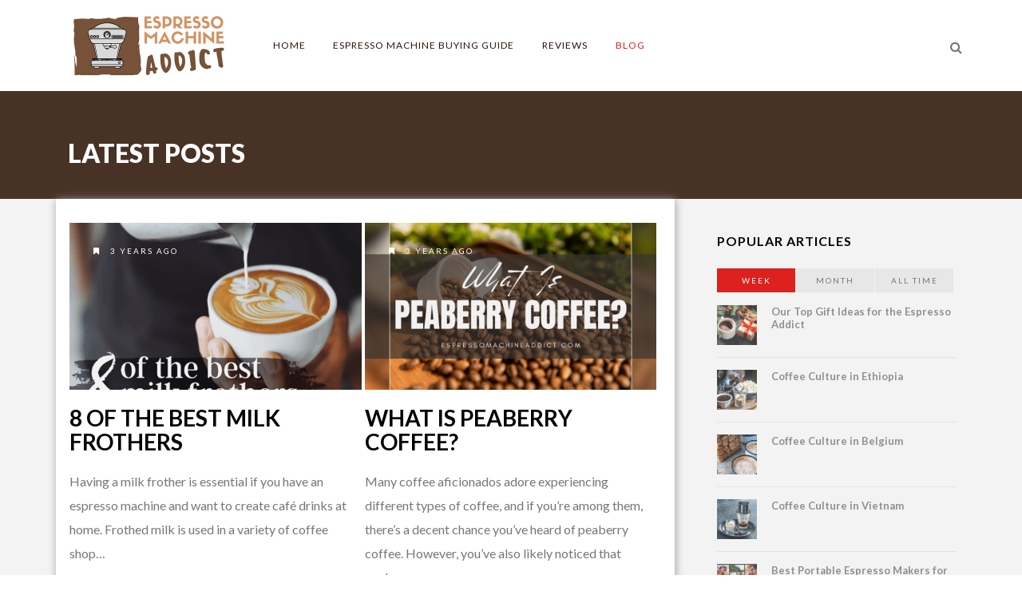

--- FILE ---
content_type: text/html; charset=UTF-8
request_url: https://espressomachineaddict.com/blog/page/2/
body_size: 22361
content:
<!DOCTYPE html>
<!--[if IE 7]>
<html class="ie ie7" lang="en-US">
<![endif]-->
<!--[if IE 8]>
<html class="ie ie8" lang="en-US">
<![endif]-->
<!--[if !(IE 7) | !(IE 8) ]><!-->
<html lang="en-US">
<!--<![endif]-->
<head><meta charset="UTF-8"><script>if(navigator.userAgent.match(/MSIE|Internet Explorer/i)||navigator.userAgent.match(/Trident\/7\..*?rv:11/i)){var href=document.location.href;if(!href.match(/[?&]nowprocket/)){if(href.indexOf("?")==-1){if(href.indexOf("#")==-1){document.location.href=href+"?nowprocket=1"}else{document.location.href=href.replace("#","?nowprocket=1#")}}else{if(href.indexOf("#")==-1){document.location.href=href+"&nowprocket=1"}else{document.location.href=href.replace("#","&nowprocket=1#")}}}}</script><script>(()=>{class RocketLazyLoadScripts{constructor(){this.v="2.0.3",this.userEvents=["keydown","keyup","mousedown","mouseup","mousemove","mouseover","mouseenter","mouseout","mouseleave","touchmove","touchstart","touchend","touchcancel","wheel","click","dblclick","input","visibilitychange"],this.attributeEvents=["onblur","onclick","oncontextmenu","ondblclick","onfocus","onmousedown","onmouseenter","onmouseleave","onmousemove","onmouseout","onmouseover","onmouseup","onmousewheel","onscroll","onsubmit"]}async t(){this.i(),this.o(),/iP(ad|hone)/.test(navigator.userAgent)&&this.h(),this.u(),this.l(this),this.m(),this.k(this),this.p(this),this._(),await Promise.all([this.R(),this.L()]),this.lastBreath=Date.now(),this.S(this),this.P(),this.D(),this.O(),this.M(),await this.C(this.delayedScripts.normal),await this.C(this.delayedScripts.defer),await this.C(this.delayedScripts.async),this.F("domReady"),await this.T(),await this.j(),await this.I(),this.F("windowLoad"),await this.A(),window.dispatchEvent(new Event("rocket-allScriptsLoaded")),this.everythingLoaded=!0,this.lastTouchEnd&&await new Promise((t=>setTimeout(t,500-Date.now()+this.lastTouchEnd))),this.H(),this.F("all"),this.U(),this.W()}i(){this.CSPIssue=sessionStorage.getItem("rocketCSPIssue"),document.addEventListener("securitypolicyviolation",(t=>{this.CSPIssue||"script-src-elem"!==t.violatedDirective||"data"!==t.blockedURI||(this.CSPIssue=!0,sessionStorage.setItem("rocketCSPIssue",!0))}),{isRocket:!0})}o(){window.addEventListener("pageshow",(t=>{this.persisted=t.persisted,this.realWindowLoadedFired=!0}),{isRocket:!0}),window.addEventListener("pagehide",(()=>{this.onFirstUserAction=null}),{isRocket:!0})}h(){let t;function e(e){t=e}window.addEventListener("touchstart",e,{isRocket:!0}),window.addEventListener("touchend",(function i(o){Math.abs(o.changedTouches[0].pageX-t.changedTouches[0].pageX)<10&&Math.abs(o.changedTouches[0].pageY-t.changedTouches[0].pageY)<10&&o.timeStamp-t.timeStamp<200&&(o.target.dispatchEvent(new PointerEvent("click",{target:o.target,bubbles:!0,cancelable:!0,detail:1})),event.preventDefault(),window.removeEventListener("touchstart",e,{isRocket:!0}),window.removeEventListener("touchend",i,{isRocket:!0}))}),{isRocket:!0})}q(t){this.userActionTriggered||("mousemove"!==t.type||this.firstMousemoveIgnored?"keyup"===t.type||"mouseover"===t.type||"mouseout"===t.type||(this.userActionTriggered=!0,this.onFirstUserAction&&this.onFirstUserAction()):this.firstMousemoveIgnored=!0),"click"===t.type&&t.preventDefault(),this.savedUserEvents.length>0&&(t.stopPropagation(),t.stopImmediatePropagation()),"touchstart"===this.lastEvent&&"touchend"===t.type&&(this.lastTouchEnd=Date.now()),"click"===t.type&&(this.lastTouchEnd=0),this.lastEvent=t.type,this.savedUserEvents.push(t)}u(){this.savedUserEvents=[],this.userEventHandler=this.q.bind(this),this.userEvents.forEach((t=>window.addEventListener(t,this.userEventHandler,{passive:!1,isRocket:!0})))}U(){this.userEvents.forEach((t=>window.removeEventListener(t,this.userEventHandler,{passive:!1,isRocket:!0}))),this.savedUserEvents.forEach((t=>{t.target.dispatchEvent(new window[t.constructor.name](t.type,t))}))}m(){this.eventsMutationObserver=new MutationObserver((t=>{const e="return false";for(const i of t){if("attributes"===i.type){const t=i.target.getAttribute(i.attributeName);t&&t!==e&&(i.target.setAttribute("data-rocket-"+i.attributeName,t),i.target["rocket"+i.attributeName]=new Function("event",t),i.target.setAttribute(i.attributeName,e))}"childList"===i.type&&i.addedNodes.forEach((t=>{if(t.nodeType===Node.ELEMENT_NODE)for(const i of t.attributes)this.attributeEvents.includes(i.name)&&i.value&&""!==i.value&&(t.setAttribute("data-rocket-"+i.name,i.value),t["rocket"+i.name]=new Function("event",i.value),t.setAttribute(i.name,e))}))}})),this.eventsMutationObserver.observe(document,{subtree:!0,childList:!0,attributeFilter:this.attributeEvents})}H(){this.eventsMutationObserver.disconnect(),this.attributeEvents.forEach((t=>{document.querySelectorAll("[data-rocket-"+t+"]").forEach((e=>{e.setAttribute(t,e.getAttribute("data-rocket-"+t)),e.removeAttribute("data-rocket-"+t)}))}))}k(t){Object.defineProperty(HTMLElement.prototype,"onclick",{get(){return this.rocketonclick||null},set(e){this.rocketonclick=e,this.setAttribute(t.everythingLoaded?"onclick":"data-rocket-onclick","this.rocketonclick(event)")}})}S(t){function e(e,i){let o=e[i];e[i]=null,Object.defineProperty(e,i,{get:()=>o,set(s){t.everythingLoaded?o=s:e["rocket"+i]=o=s}})}e(document,"onreadystatechange"),e(window,"onload"),e(window,"onpageshow");try{Object.defineProperty(document,"readyState",{get:()=>t.rocketReadyState,set(e){t.rocketReadyState=e},configurable:!0}),document.readyState="loading"}catch(t){console.log("WPRocket DJE readyState conflict, bypassing")}}l(t){this.originalAddEventListener=EventTarget.prototype.addEventListener,this.originalRemoveEventListener=EventTarget.prototype.removeEventListener,this.savedEventListeners=[],EventTarget.prototype.addEventListener=function(e,i,o){o&&o.isRocket||!t.B(e,this)&&!t.userEvents.includes(e)||t.B(e,this)&&!t.userActionTriggered||e.startsWith("rocket-")||t.everythingLoaded?t.originalAddEventListener.call(this,e,i,o):t.savedEventListeners.push({target:this,remove:!1,type:e,func:i,options:o})},EventTarget.prototype.removeEventListener=function(e,i,o){o&&o.isRocket||!t.B(e,this)&&!t.userEvents.includes(e)||t.B(e,this)&&!t.userActionTriggered||e.startsWith("rocket-")||t.everythingLoaded?t.originalRemoveEventListener.call(this,e,i,o):t.savedEventListeners.push({target:this,remove:!0,type:e,func:i,options:o})}}F(t){"all"===t&&(EventTarget.prototype.addEventListener=this.originalAddEventListener,EventTarget.prototype.removeEventListener=this.originalRemoveEventListener),this.savedEventListeners=this.savedEventListeners.filter((e=>{let i=e.type,o=e.target||window;return"domReady"===t&&"DOMContentLoaded"!==i&&"readystatechange"!==i||("windowLoad"===t&&"load"!==i&&"readystatechange"!==i&&"pageshow"!==i||(this.B(i,o)&&(i="rocket-"+i),e.remove?o.removeEventListener(i,e.func,e.options):o.addEventListener(i,e.func,e.options),!1))}))}p(t){let e;function i(e){return t.everythingLoaded?e:e.split(" ").map((t=>"load"===t||t.startsWith("load.")?"rocket-jquery-load":t)).join(" ")}function o(o){function s(e){const s=o.fn[e];o.fn[e]=o.fn.init.prototype[e]=function(){return this[0]===window&&t.userActionTriggered&&("string"==typeof arguments[0]||arguments[0]instanceof String?arguments[0]=i(arguments[0]):"object"==typeof arguments[0]&&Object.keys(arguments[0]).forEach((t=>{const e=arguments[0][t];delete arguments[0][t],arguments[0][i(t)]=e}))),s.apply(this,arguments),this}}if(o&&o.fn&&!t.allJQueries.includes(o)){const e={DOMContentLoaded:[],"rocket-DOMContentLoaded":[]};for(const t in e)document.addEventListener(t,(()=>{e[t].forEach((t=>t()))}),{isRocket:!0});o.fn.ready=o.fn.init.prototype.ready=function(i){function s(){parseInt(o.fn.jquery)>2?setTimeout((()=>i.bind(document)(o))):i.bind(document)(o)}return t.realDomReadyFired?!t.userActionTriggered||t.fauxDomReadyFired?s():e["rocket-DOMContentLoaded"].push(s):e.DOMContentLoaded.push(s),o([])},s("on"),s("one"),s("off"),t.allJQueries.push(o)}e=o}t.allJQueries=[],o(window.jQuery),Object.defineProperty(window,"jQuery",{get:()=>e,set(t){o(t)}})}P(){const t=new Map;document.write=document.writeln=function(e){const i=document.currentScript,o=document.createRange(),s=i.parentElement;let n=t.get(i);void 0===n&&(n=i.nextSibling,t.set(i,n));const c=document.createDocumentFragment();o.setStart(c,0),c.appendChild(o.createContextualFragment(e)),s.insertBefore(c,n)}}async R(){return new Promise((t=>{this.userActionTriggered?t():this.onFirstUserAction=t}))}async L(){return new Promise((t=>{document.addEventListener("DOMContentLoaded",(()=>{this.realDomReadyFired=!0,t()}),{isRocket:!0})}))}async I(){return this.realWindowLoadedFired?Promise.resolve():new Promise((t=>{window.addEventListener("load",t,{isRocket:!0})}))}M(){this.pendingScripts=[];this.scriptsMutationObserver=new MutationObserver((t=>{for(const e of t)e.addedNodes.forEach((t=>{"SCRIPT"!==t.tagName||t.noModule||t.isWPRocket||this.pendingScripts.push({script:t,promise:new Promise((e=>{const i=()=>{const i=this.pendingScripts.findIndex((e=>e.script===t));i>=0&&this.pendingScripts.splice(i,1),e()};t.addEventListener("load",i,{isRocket:!0}),t.addEventListener("error",i,{isRocket:!0}),setTimeout(i,1e3)}))})}))})),this.scriptsMutationObserver.observe(document,{childList:!0,subtree:!0})}async j(){await this.J(),this.pendingScripts.length?(await this.pendingScripts[0].promise,await this.j()):this.scriptsMutationObserver.disconnect()}D(){this.delayedScripts={normal:[],async:[],defer:[]},document.querySelectorAll("script[type$=rocketlazyloadscript]").forEach((t=>{t.hasAttribute("data-rocket-src")?t.hasAttribute("async")&&!1!==t.async?this.delayedScripts.async.push(t):t.hasAttribute("defer")&&!1!==t.defer||"module"===t.getAttribute("data-rocket-type")?this.delayedScripts.defer.push(t):this.delayedScripts.normal.push(t):this.delayedScripts.normal.push(t)}))}async _(){await this.L();let t=[];document.querySelectorAll("script[type$=rocketlazyloadscript][data-rocket-src]").forEach((e=>{let i=e.getAttribute("data-rocket-src");if(i&&!i.startsWith("data:")){i.startsWith("//")&&(i=location.protocol+i);try{const o=new URL(i).origin;o!==location.origin&&t.push({src:o,crossOrigin:e.crossOrigin||"module"===e.getAttribute("data-rocket-type")})}catch(t){}}})),t=[...new Map(t.map((t=>[JSON.stringify(t),t]))).values()],this.N(t,"preconnect")}async $(t){if(await this.G(),!0!==t.noModule||!("noModule"in HTMLScriptElement.prototype))return new Promise((e=>{let i;function o(){(i||t).setAttribute("data-rocket-status","executed"),e()}try{if(navigator.userAgent.includes("Firefox/")||""===navigator.vendor||this.CSPIssue)i=document.createElement("script"),[...t.attributes].forEach((t=>{let e=t.nodeName;"type"!==e&&("data-rocket-type"===e&&(e="type"),"data-rocket-src"===e&&(e="src"),i.setAttribute(e,t.nodeValue))})),t.text&&(i.text=t.text),t.nonce&&(i.nonce=t.nonce),i.hasAttribute("src")?(i.addEventListener("load",o,{isRocket:!0}),i.addEventListener("error",(()=>{i.setAttribute("data-rocket-status","failed-network"),e()}),{isRocket:!0}),setTimeout((()=>{i.isConnected||e()}),1)):(i.text=t.text,o()),i.isWPRocket=!0,t.parentNode.replaceChild(i,t);else{const i=t.getAttribute("data-rocket-type"),s=t.getAttribute("data-rocket-src");i?(t.type=i,t.removeAttribute("data-rocket-type")):t.removeAttribute("type"),t.addEventListener("load",o,{isRocket:!0}),t.addEventListener("error",(i=>{this.CSPIssue&&i.target.src.startsWith("data:")?(console.log("WPRocket: CSP fallback activated"),t.removeAttribute("src"),this.$(t).then(e)):(t.setAttribute("data-rocket-status","failed-network"),e())}),{isRocket:!0}),s?(t.fetchPriority="high",t.removeAttribute("data-rocket-src"),t.src=s):t.src="data:text/javascript;base64,"+window.btoa(unescape(encodeURIComponent(t.text)))}}catch(i){t.setAttribute("data-rocket-status","failed-transform"),e()}}));t.setAttribute("data-rocket-status","skipped")}async C(t){const e=t.shift();return e?(e.isConnected&&await this.$(e),this.C(t)):Promise.resolve()}O(){this.N([...this.delayedScripts.normal,...this.delayedScripts.defer,...this.delayedScripts.async],"preload")}N(t,e){this.trash=this.trash||[];let i=!0;var o=document.createDocumentFragment();t.forEach((t=>{const s=t.getAttribute&&t.getAttribute("data-rocket-src")||t.src;if(s&&!s.startsWith("data:")){const n=document.createElement("link");n.href=s,n.rel=e,"preconnect"!==e&&(n.as="script",n.fetchPriority=i?"high":"low"),t.getAttribute&&"module"===t.getAttribute("data-rocket-type")&&(n.crossOrigin=!0),t.crossOrigin&&(n.crossOrigin=t.crossOrigin),t.integrity&&(n.integrity=t.integrity),t.nonce&&(n.nonce=t.nonce),o.appendChild(n),this.trash.push(n),i=!1}})),document.head.appendChild(o)}W(){this.trash.forEach((t=>t.remove()))}async T(){try{document.readyState="interactive"}catch(t){}this.fauxDomReadyFired=!0;try{await this.G(),document.dispatchEvent(new Event("rocket-readystatechange")),await this.G(),document.rocketonreadystatechange&&document.rocketonreadystatechange(),await this.G(),document.dispatchEvent(new Event("rocket-DOMContentLoaded")),await this.G(),window.dispatchEvent(new Event("rocket-DOMContentLoaded"))}catch(t){console.error(t)}}async A(){try{document.readyState="complete"}catch(t){}try{await this.G(),document.dispatchEvent(new Event("rocket-readystatechange")),await this.G(),document.rocketonreadystatechange&&document.rocketonreadystatechange(),await this.G(),window.dispatchEvent(new Event("rocket-load")),await this.G(),window.rocketonload&&window.rocketonload(),await this.G(),this.allJQueries.forEach((t=>t(window).trigger("rocket-jquery-load"))),await this.G();const t=new Event("rocket-pageshow");t.persisted=this.persisted,window.dispatchEvent(t),await this.G(),window.rocketonpageshow&&window.rocketonpageshow({persisted:this.persisted})}catch(t){console.error(t)}}async G(){Date.now()-this.lastBreath>45&&(await this.J(),this.lastBreath=Date.now())}async J(){return document.hidden?new Promise((t=>setTimeout(t))):new Promise((t=>requestAnimationFrame(t)))}B(t,e){return e===document&&"readystatechange"===t||(e===document&&"DOMContentLoaded"===t||(e===window&&"DOMContentLoaded"===t||(e===window&&"load"===t||e===window&&"pageshow"===t)))}static run(){(new RocketLazyLoadScripts).t()}}RocketLazyLoadScripts.run()})();</script>
	<link rel="shortcut icon" href="https://espressomachineaddict.com/wp-content/uploads/2017/05/favicon.png"/>
	
    <meta name="viewport" content="width=device-width, initial-scale=1" />
	<link rel="pingback" href="https://espressomachineaddict.com/xmlrpc.php">
	<script>var et_site_url='https://espressomachineaddict.com';var et_post_id='0';function et_core_page_resource_fallback(a,b){"undefined"===typeof b&&(b=a.sheet.cssRules&&0===a.sheet.cssRules.length);b&&(a.onerror=null,a.onload=null,a.href?a.href=et_site_url+"/?et_core_page_resource="+a.id+et_post_id:a.src&&(a.src=et_site_url+"/?et_core_page_resource="+a.id+et_post_id))}
</script><meta name='robots' content='index, follow, max-image-preview:large, max-snippet:-1, max-video-preview:-1' />

	<!-- This site is optimized with the Yoast SEO plugin v21.2 - https://yoast.com/wordpress/plugins/seo/ -->
	<title>Blog - Page 2 of 5 - Espresso Machine Addict</title>
<link data-rocket-preload as="style" href="https://fonts.googleapis.com/css?family=Open%20Sans%3A400%2C700%7CLato%3A900%2C300%2C700%2C400&#038;display=swap" rel="preload">
<link href="https://fonts.googleapis.com/css?family=Open%20Sans%3A400%2C700%7CLato%3A900%2C300%2C700%2C400&#038;display=swap" media="print" onload="this.media=&#039;all&#039;" rel="stylesheet">
<noscript><link rel="stylesheet" href="https://fonts.googleapis.com/css?family=Open%20Sans%3A400%2C700%7CLato%3A900%2C300%2C700%2C400&#038;display=swap"></noscript>
	<link rel="canonical" href="https://espressomachineaddict.com/blog/page/2/" />
	<link rel="prev" href="https://espressomachineaddict.com/blog/" />
	<link rel="next" href="https://espressomachineaddict.com/blog/page/3/" />
	<meta property="og:locale" content="en_US" />
	<meta property="og:type" content="article" />
	<meta property="og:title" content="Blog - Page 2 of 5 - Espresso Machine Addict" />
	<meta property="og:description" content="Having a milk frother is essential if you have an espresso machine and want to create café drinks at home. Frothed milk is used in a variety of coffee shop... Read More" />
	<meta property="og:url" content="https://espressomachineaddict.com/blog/" />
	<meta property="og:site_name" content="Espresso Machine Addict" />
	<meta name="twitter:card" content="summary_large_image" />
	<script type="application/ld+json" class="yoast-schema-graph">{"@context":"https://schema.org","@graph":[{"@type":["WebPage","CollectionPage"],"@id":"https://espressomachineaddict.com/blog/","url":"https://espressomachineaddict.com/blog/page/2/","name":"Blog - Page 2 of 5 - Espresso Machine Addict","isPartOf":{"@id":"https://espressomachineaddict.com/#website"},"datePublished":"2021-09-27T15:51:43+00:00","dateModified":"2021-09-27T15:51:43+00:00","breadcrumb":{"@id":"https://espressomachineaddict.com/blog/page/2/#breadcrumb"},"inLanguage":"en-US"},{"@type":"BreadcrumbList","@id":"https://espressomachineaddict.com/blog/page/2/#breadcrumb","itemListElement":[{"@type":"ListItem","position":1,"name":"Home","item":"https://espressomachineaddict.com/"},{"@type":"ListItem","position":2,"name":"Blog"}]},{"@type":"WebSite","@id":"https://espressomachineaddict.com/#website","url":"https://espressomachineaddict.com/","name":"Espresso Machine Addict","description":"Get your fix here","publisher":{"@id":"https://espressomachineaddict.com/#organization"},"potentialAction":[{"@type":"SearchAction","target":{"@type":"EntryPoint","urlTemplate":"https://espressomachineaddict.com/?s={search_term_string}"},"query-input":"required name=search_term_string"}],"inLanguage":"en-US"},{"@type":"Organization","@id":"https://espressomachineaddict.com/#organization","name":"Espresso Machine Addict","url":"https://espressomachineaddict.com/","logo":{"@type":"ImageObject","inLanguage":"en-US","@id":"https://espressomachineaddict.com/#/schema/logo/image/","url":"https://espressomachineaddict.com/wp-content/uploads/2017/05/Best-Espresso-machine.png","contentUrl":"https://espressomachineaddict.com/wp-content/uploads/2017/05/Best-Espresso-machine.png","width":412,"height":168,"caption":"Espresso Machine Addict"},"image":{"@id":"https://espressomachineaddict.com/#/schema/logo/image/"},"sameAs":["https://www.pinterest.com/espressomachineaddict/"]}]}</script>
	<!-- / Yoast SEO plugin. -->


<link rel='dns-prefetch' href='//www.googletagmanager.com' />
<link rel='dns-prefetch' href='//fonts.googleapis.com' />
<link href='https://fonts.gstatic.com' crossorigin rel='preconnect' />
<link rel="alternate" type="application/rss+xml" title="Espresso Machine Addict &raquo; Feed" href="https://espressomachineaddict.com/feed/" />
<link rel="alternate" type="application/rss+xml" title="Espresso Machine Addict &raquo; Comments Feed" href="https://espressomachineaddict.com/comments/feed/" />
<style type="text/css">
img.wp-smiley,
img.emoji {
	display: inline !important;
	border: none !important;
	box-shadow: none !important;
	height: 1em !important;
	width: 1em !important;
	margin: 0 0.07em !important;
	vertical-align: -0.1em !important;
	background: none !important;
	padding: 0 !important;
}
</style>
	<link rel='stylesheet' id='wp-block-library-css' href='https://espressomachineaddict.com/wp-includes/css/dist/block-library/style.min.css?ver=7e264a35c25eeaac29cb730ab79e9f36' type='text/css' media='all' />
<style id='classic-theme-styles-inline-css' type='text/css'>
/*! This file is auto-generated */
.wp-block-button__link{color:#fff;background-color:#32373c;border-radius:9999px;box-shadow:none;text-decoration:none;padding:calc(.667em + 2px) calc(1.333em + 2px);font-size:1.125em}.wp-block-file__button{background:#32373c;color:#fff;text-decoration:none}
</style>
<style id='global-styles-inline-css' type='text/css'>
body{--wp--preset--color--black: #000000;--wp--preset--color--cyan-bluish-gray: #abb8c3;--wp--preset--color--white: #ffffff;--wp--preset--color--pale-pink: #f78da7;--wp--preset--color--vivid-red: #cf2e2e;--wp--preset--color--luminous-vivid-orange: #ff6900;--wp--preset--color--luminous-vivid-amber: #fcb900;--wp--preset--color--light-green-cyan: #7bdcb5;--wp--preset--color--vivid-green-cyan: #00d084;--wp--preset--color--pale-cyan-blue: #8ed1fc;--wp--preset--color--vivid-cyan-blue: #0693e3;--wp--preset--color--vivid-purple: #9b51e0;--wp--preset--gradient--vivid-cyan-blue-to-vivid-purple: linear-gradient(135deg,rgba(6,147,227,1) 0%,rgb(155,81,224) 100%);--wp--preset--gradient--light-green-cyan-to-vivid-green-cyan: linear-gradient(135deg,rgb(122,220,180) 0%,rgb(0,208,130) 100%);--wp--preset--gradient--luminous-vivid-amber-to-luminous-vivid-orange: linear-gradient(135deg,rgba(252,185,0,1) 0%,rgba(255,105,0,1) 100%);--wp--preset--gradient--luminous-vivid-orange-to-vivid-red: linear-gradient(135deg,rgba(255,105,0,1) 0%,rgb(207,46,46) 100%);--wp--preset--gradient--very-light-gray-to-cyan-bluish-gray: linear-gradient(135deg,rgb(238,238,238) 0%,rgb(169,184,195) 100%);--wp--preset--gradient--cool-to-warm-spectrum: linear-gradient(135deg,rgb(74,234,220) 0%,rgb(151,120,209) 20%,rgb(207,42,186) 40%,rgb(238,44,130) 60%,rgb(251,105,98) 80%,rgb(254,248,76) 100%);--wp--preset--gradient--blush-light-purple: linear-gradient(135deg,rgb(255,206,236) 0%,rgb(152,150,240) 100%);--wp--preset--gradient--blush-bordeaux: linear-gradient(135deg,rgb(254,205,165) 0%,rgb(254,45,45) 50%,rgb(107,0,62) 100%);--wp--preset--gradient--luminous-dusk: linear-gradient(135deg,rgb(255,203,112) 0%,rgb(199,81,192) 50%,rgb(65,88,208) 100%);--wp--preset--gradient--pale-ocean: linear-gradient(135deg,rgb(255,245,203) 0%,rgb(182,227,212) 50%,rgb(51,167,181) 100%);--wp--preset--gradient--electric-grass: linear-gradient(135deg,rgb(202,248,128) 0%,rgb(113,206,126) 100%);--wp--preset--gradient--midnight: linear-gradient(135deg,rgb(2,3,129) 0%,rgb(40,116,252) 100%);--wp--preset--font-size--small: 13px;--wp--preset--font-size--medium: 20px;--wp--preset--font-size--large: 36px;--wp--preset--font-size--x-large: 42px;--wp--preset--spacing--20: 0.44rem;--wp--preset--spacing--30: 0.67rem;--wp--preset--spacing--40: 1rem;--wp--preset--spacing--50: 1.5rem;--wp--preset--spacing--60: 2.25rem;--wp--preset--spacing--70: 3.38rem;--wp--preset--spacing--80: 5.06rem;--wp--preset--shadow--natural: 6px 6px 9px rgba(0, 0, 0, 0.2);--wp--preset--shadow--deep: 12px 12px 50px rgba(0, 0, 0, 0.4);--wp--preset--shadow--sharp: 6px 6px 0px rgba(0, 0, 0, 0.2);--wp--preset--shadow--outlined: 6px 6px 0px -3px rgba(255, 255, 255, 1), 6px 6px rgba(0, 0, 0, 1);--wp--preset--shadow--crisp: 6px 6px 0px rgba(0, 0, 0, 1);}:where(.is-layout-flex){gap: 0.5em;}:where(.is-layout-grid){gap: 0.5em;}body .is-layout-flow > .alignleft{float: left;margin-inline-start: 0;margin-inline-end: 2em;}body .is-layout-flow > .alignright{float: right;margin-inline-start: 2em;margin-inline-end: 0;}body .is-layout-flow > .aligncenter{margin-left: auto !important;margin-right: auto !important;}body .is-layout-constrained > .alignleft{float: left;margin-inline-start: 0;margin-inline-end: 2em;}body .is-layout-constrained > .alignright{float: right;margin-inline-start: 2em;margin-inline-end: 0;}body .is-layout-constrained > .aligncenter{margin-left: auto !important;margin-right: auto !important;}body .is-layout-constrained > :where(:not(.alignleft):not(.alignright):not(.alignfull)){max-width: var(--wp--style--global--content-size);margin-left: auto !important;margin-right: auto !important;}body .is-layout-constrained > .alignwide{max-width: var(--wp--style--global--wide-size);}body .is-layout-flex{display: flex;}body .is-layout-flex{flex-wrap: wrap;align-items: center;}body .is-layout-flex > *{margin: 0;}body .is-layout-grid{display: grid;}body .is-layout-grid > *{margin: 0;}:where(.wp-block-columns.is-layout-flex){gap: 2em;}:where(.wp-block-columns.is-layout-grid){gap: 2em;}:where(.wp-block-post-template.is-layout-flex){gap: 1.25em;}:where(.wp-block-post-template.is-layout-grid){gap: 1.25em;}.has-black-color{color: var(--wp--preset--color--black) !important;}.has-cyan-bluish-gray-color{color: var(--wp--preset--color--cyan-bluish-gray) !important;}.has-white-color{color: var(--wp--preset--color--white) !important;}.has-pale-pink-color{color: var(--wp--preset--color--pale-pink) !important;}.has-vivid-red-color{color: var(--wp--preset--color--vivid-red) !important;}.has-luminous-vivid-orange-color{color: var(--wp--preset--color--luminous-vivid-orange) !important;}.has-luminous-vivid-amber-color{color: var(--wp--preset--color--luminous-vivid-amber) !important;}.has-light-green-cyan-color{color: var(--wp--preset--color--light-green-cyan) !important;}.has-vivid-green-cyan-color{color: var(--wp--preset--color--vivid-green-cyan) !important;}.has-pale-cyan-blue-color{color: var(--wp--preset--color--pale-cyan-blue) !important;}.has-vivid-cyan-blue-color{color: var(--wp--preset--color--vivid-cyan-blue) !important;}.has-vivid-purple-color{color: var(--wp--preset--color--vivid-purple) !important;}.has-black-background-color{background-color: var(--wp--preset--color--black) !important;}.has-cyan-bluish-gray-background-color{background-color: var(--wp--preset--color--cyan-bluish-gray) !important;}.has-white-background-color{background-color: var(--wp--preset--color--white) !important;}.has-pale-pink-background-color{background-color: var(--wp--preset--color--pale-pink) !important;}.has-vivid-red-background-color{background-color: var(--wp--preset--color--vivid-red) !important;}.has-luminous-vivid-orange-background-color{background-color: var(--wp--preset--color--luminous-vivid-orange) !important;}.has-luminous-vivid-amber-background-color{background-color: var(--wp--preset--color--luminous-vivid-amber) !important;}.has-light-green-cyan-background-color{background-color: var(--wp--preset--color--light-green-cyan) !important;}.has-vivid-green-cyan-background-color{background-color: var(--wp--preset--color--vivid-green-cyan) !important;}.has-pale-cyan-blue-background-color{background-color: var(--wp--preset--color--pale-cyan-blue) !important;}.has-vivid-cyan-blue-background-color{background-color: var(--wp--preset--color--vivid-cyan-blue) !important;}.has-vivid-purple-background-color{background-color: var(--wp--preset--color--vivid-purple) !important;}.has-black-border-color{border-color: var(--wp--preset--color--black) !important;}.has-cyan-bluish-gray-border-color{border-color: var(--wp--preset--color--cyan-bluish-gray) !important;}.has-white-border-color{border-color: var(--wp--preset--color--white) !important;}.has-pale-pink-border-color{border-color: var(--wp--preset--color--pale-pink) !important;}.has-vivid-red-border-color{border-color: var(--wp--preset--color--vivid-red) !important;}.has-luminous-vivid-orange-border-color{border-color: var(--wp--preset--color--luminous-vivid-orange) !important;}.has-luminous-vivid-amber-border-color{border-color: var(--wp--preset--color--luminous-vivid-amber) !important;}.has-light-green-cyan-border-color{border-color: var(--wp--preset--color--light-green-cyan) !important;}.has-vivid-green-cyan-border-color{border-color: var(--wp--preset--color--vivid-green-cyan) !important;}.has-pale-cyan-blue-border-color{border-color: var(--wp--preset--color--pale-cyan-blue) !important;}.has-vivid-cyan-blue-border-color{border-color: var(--wp--preset--color--vivid-cyan-blue) !important;}.has-vivid-purple-border-color{border-color: var(--wp--preset--color--vivid-purple) !important;}.has-vivid-cyan-blue-to-vivid-purple-gradient-background{background: var(--wp--preset--gradient--vivid-cyan-blue-to-vivid-purple) !important;}.has-light-green-cyan-to-vivid-green-cyan-gradient-background{background: var(--wp--preset--gradient--light-green-cyan-to-vivid-green-cyan) !important;}.has-luminous-vivid-amber-to-luminous-vivid-orange-gradient-background{background: var(--wp--preset--gradient--luminous-vivid-amber-to-luminous-vivid-orange) !important;}.has-luminous-vivid-orange-to-vivid-red-gradient-background{background: var(--wp--preset--gradient--luminous-vivid-orange-to-vivid-red) !important;}.has-very-light-gray-to-cyan-bluish-gray-gradient-background{background: var(--wp--preset--gradient--very-light-gray-to-cyan-bluish-gray) !important;}.has-cool-to-warm-spectrum-gradient-background{background: var(--wp--preset--gradient--cool-to-warm-spectrum) !important;}.has-blush-light-purple-gradient-background{background: var(--wp--preset--gradient--blush-light-purple) !important;}.has-blush-bordeaux-gradient-background{background: var(--wp--preset--gradient--blush-bordeaux) !important;}.has-luminous-dusk-gradient-background{background: var(--wp--preset--gradient--luminous-dusk) !important;}.has-pale-ocean-gradient-background{background: var(--wp--preset--gradient--pale-ocean) !important;}.has-electric-grass-gradient-background{background: var(--wp--preset--gradient--electric-grass) !important;}.has-midnight-gradient-background{background: var(--wp--preset--gradient--midnight) !important;}.has-small-font-size{font-size: var(--wp--preset--font-size--small) !important;}.has-medium-font-size{font-size: var(--wp--preset--font-size--medium) !important;}.has-large-font-size{font-size: var(--wp--preset--font-size--large) !important;}.has-x-large-font-size{font-size: var(--wp--preset--font-size--x-large) !important;}
.wp-block-navigation a:where(:not(.wp-element-button)){color: inherit;}
:where(.wp-block-post-template.is-layout-flex){gap: 1.25em;}:where(.wp-block-post-template.is-layout-grid){gap: 1.25em;}
:where(.wp-block-columns.is-layout-flex){gap: 2em;}:where(.wp-block-columns.is-layout-grid){gap: 2em;}
.wp-block-pullquote{font-size: 1.5em;line-height: 1.6;}
</style>
<link data-minify="1" rel='stylesheet' id='redux-extendify-styles-css' href='https://espressomachineaddict.com/wp-content/cache/min/1/wp-content/plugins/redux-framework/redux-core/assets/css/extendify-utilities.css?ver=1737143388' type='text/css' media='all' />
<link data-minify="1" rel='stylesheet' id='contact-form-7-css' href='https://espressomachineaddict.com/wp-content/cache/min/1/wp-content/plugins/contact-form-7/includes/css/styles.css?ver=1737143388' type='text/css' media='all' />
<link data-minify="1" rel='stylesheet' id='jpibfi-style-css' href='https://espressomachineaddict.com/wp-content/cache/min/1/wp-content/plugins/jquery-pin-it-button-for-images/css/client.css?ver=1737143388' type='text/css' media='all' />
<link rel='stylesheet' id='toc-screen-css' href='https://espressomachineaddict.com/wp-content/plugins/table-of-contents-plus/screen.min.css?ver=2309' type='text/css' media='all' />
<link data-minify="1" rel='stylesheet' id='easyazon-addition-popovers-css' href='https://espressomachineaddict.com/wp-content/cache/min/1/wp-content/plugins/easyazon/addition/components/popovers/resources/popovers.css?ver=1737143388' type='text/css' media='all' />
<link data-minify="1" rel='stylesheet' id='et_monarch-css-css' href='https://espressomachineaddict.com/wp-content/cache/min/1/wp-content/plugins/monarch/css/style.css?ver=1737143388' type='text/css' media='all' />

<link data-minify="1" rel='stylesheet' id='font-awesome-css' href='https://espressomachineaddict.com/wp-content/cache/min/1/wp-content/themes/edition/css/font-awesome/css/font-awesome.min.css?ver=1737143388' type='text/css' media='all' />
<link data-minify="1" rel='stylesheet' id='bootstrap-css' href='https://espressomachineaddict.com/wp-content/cache/min/1/wp-content/themes/edition/css/bootstrap.min.css?ver=1737143388' type='text/css' media='all' />
<link data-minify="1" rel='stylesheet' id='theme-styles-css' href='https://espressomachineaddict.com/wp-content/cache/min/1/wp-content/themes/espresso/style.css?ver=1737143388' type='text/css' media='all' />
<style id='theme-styles-inline-css' type='text/css'>
/* Custom CSS */ 
 .top-bar {
    display: none;
}

#logo h1, #logo h2 {
    margin-top: 0;
}

.sf-menu > li.sfHover > a, .sf-menu li.menu-item a:hover {
    background-color:  #28170D;
    color:white;
    text-decoration:none;
}

.sf-menu li.menu-item a {
    color: #28170D;
}

.blog .no-background .title, .archive .no-background .title, .search .no-background .title, .page .no-background .title, .error404 .no-background .title { color: #28170D;}

.blog .pagetitle .title, .archive .pagetitle .title, .search .pagetitle .title, .page .pagetitle .title, .error404 .pagetitle .title {
    margin-bottom: 0;
    vertical-align: middle;
}

#footer.dark {
    background-color: #28170D;
}

#footer.dark .ag_popular_widget li a {
    color: white;
    background-color: #38251A; /*#8F5E25;*/
}

#footer.dark .ag_popular_widget li a.active {
    background-color: #4A392F; /*#B7864B;*/
}

.tabpost .views {
    display: none;
}
.sf-menu li>a{
    border: none;
}
</style>
<!--[if IE 8]>
<link rel='stylesheet' id='ie8-css' href='https://espressomachineaddict.com/wp-content/themes/edition/css/ie8.css?ver=1.7.11' type='text/css' media='all' />
<![endif]-->
<link data-minify="1" rel='stylesheet' id='tablepress-default-css' href='https://espressomachineaddict.com/wp-content/cache/min/1/wp-content/plugins/tablepress/css/build/default.css?ver=1737143388' type='text/css' media='all' />
<link data-minify="1" rel='stylesheet' id='parent-style-css' href='https://espressomachineaddict.com/wp-content/cache/min/1/wp-content/themes/edition/style.css?ver=1737143388' type='text/css' media='all' />
<link data-minify="1" rel='stylesheet' id='child-style-css' href='https://espressomachineaddict.com/wp-content/cache/min/1/wp-content/themes/espresso/style.css?ver=1737143388' type='text/css' media='all' />
<noscript></noscript><style id='rocket-lazyload-inline-css' type='text/css'>
.rll-youtube-player{position:relative;padding-bottom:56.23%;height:0;overflow:hidden;max-width:100%;}.rll-youtube-player:focus-within{outline: 2px solid currentColor;outline-offset: 5px;}.rll-youtube-player iframe{position:absolute;top:0;left:0;width:100%;height:100%;z-index:100;background:0 0}.rll-youtube-player img{bottom:0;display:block;left:0;margin:auto;max-width:100%;width:100%;position:absolute;right:0;top:0;border:none;height:auto;-webkit-transition:.4s all;-moz-transition:.4s all;transition:.4s all}.rll-youtube-player img:hover{-webkit-filter:brightness(75%)}.rll-youtube-player .play{height:100%;width:100%;left:0;top:0;position:absolute;background:url(https://espressomachineaddict.com/wp-content/plugins/wp-rocket/assets/img/youtube.png) no-repeat center;background-color: transparent !important;cursor:pointer;border:none;}
</style>
<link data-minify="1" rel='stylesheet' id='themewich-shortcodes-css' href='https://espressomachineaddict.com/wp-content/cache/min/1/wp-content/plugins/themewich-shortcodes/css/themewich-shortcodes.css?ver=1737143388' type='text/css' media='all' />
<script type="rocketlazyloadscript" data-rocket-type='text/javascript' data-rocket-src='https://espressomachineaddict.com/wp-includes/js/jquery/jquery.min.js?ver=3.7.0' id='jquery-core-js'></script>
<script type="rocketlazyloadscript" data-rocket-type='text/javascript' data-rocket-src='https://espressomachineaddict.com/wp-includes/js/jquery/jquery-migrate.min.js?ver=3.4.1' id='jquery-migrate-js' data-rocket-defer defer></script>
<script type="rocketlazyloadscript" data-rocket-type='text/javascript' data-rocket-src='https://espressomachineaddict.com/wp-content/themes/edition/js/fixto.min.js?ver=0.3.0' id='fixto-js' data-rocket-defer defer></script>
<script type="rocketlazyloadscript" data-rocket-type='text/javascript' data-rocket-src='https://espressomachineaddict.com/wp-content/themes/edition/js/respond.min.js?ver=1.4.2' id='respond-js' data-rocket-defer defer></script>

<!-- Google Analytics snippet added by Site Kit -->
<script type="rocketlazyloadscript" data-rocket-type='text/javascript' data-rocket-src='https://www.googletagmanager.com/gtag/js?id=UA-2713270-7' id='google_gtagjs-js' async></script>
<script type="rocketlazyloadscript" id="google_gtagjs-js-after" data-rocket-type="text/javascript">
window.dataLayer = window.dataLayer || [];function gtag(){dataLayer.push(arguments);}
gtag('set', 'linker', {"domains":["espressomachineaddict.com"]} );
gtag("js", new Date());
gtag("set", "developer_id.dZTNiMT", true);
gtag("config", "UA-2713270-7", {"anonymize_ip":true});
gtag("config", "G-MVM2L8517K");
</script>

<!-- End Google Analytics snippet added by Site Kit -->
<link rel="https://api.w.org/" href="https://espressomachineaddict.com/wp-json/" /><link rel="EditURI" type="application/rsd+xml" title="RSD" href="https://espressomachineaddict.com/xmlrpc.php?rsd" />

<meta name="generator" content="Redux 4.4.7" /><meta name="generator" content="Site Kit by Google 1.109.0" /><style type="text/css">
	a.pinit-button.custom span {
		}

	.pinit-hover {
		opacity: 0.8 !important;
		filter: alpha(opacity=80) !important;
	}
	a.pinit-button {
	border-bottom: 0 !important;
	box-shadow: none !important;
	margin-bottom: 0 !important;
}
a.pinit-button::after {
    display: none;
}</style>
		<meta name="google-site-verification" content="6YPVwRZAZvPMHtcVzvDQWTf81IR9IPQWyODGQTdB4SU" /><style type="text/css" id="et-social-custom-css">
				 .et_monarch .et_social_inline .et_social_circle .et_social_icons_container li i, .et_monarch .et_social_inline li { background: #d0d0d0; } 
			</style><link rel="preload" href="https://espressomachineaddict.com/wp-content/plugins/monarch/core/admin/fonts/modules.ttf" as="font" crossorigin="anonymous"><meta name="p:domain_verify" content="88722e30a121bb485cc1e20cb9bb5b40"/>

      <!--Customizer CSS-->
      <style type="text/css">
                      .badge a,
        .widget .tagcloud a,
        .woocommerce span.onsale,
        .badgesliver.highlight, .sharing a .sharecircle,
        .tabswrap ul.tabs li a.active, .tabswrap ul.tabs li a:hover,
        .woocommerce div.product .woocommerce-tabs ul.tabs li.active,
        .breakdown .line,
        .woocommerce #respond input#submit.alt,
        .woocommerce a.button.alt,
        .woocommerce button.button.alt,
        .woocommerce input.button.alt { background:#dc211e; }           .pagetitleloading .pagercontainer #bx-pager a.active,
        .pagetitleloading .pagercontainer #bx-pager a:hover,
        a.more-link, .regular-posts a.more-link, .woocommerce a.button,
        .woocommerce #respond input#submit.alt, .woocommerce a.button.alt,
        .woocommerce #respond input#submit, .woocommerce input.button,
        .woocommerce button.button.alt, .woocommerce input.button.alt,
        .pie, .c100 .bar, .c100.p51 .fill, .c100.p52 .fill,
        .c100.p53 .fill, .c100.p54 .fill, .c100.p55 .fill,
        .c100.p56 .fill, .c100.p57 .fill, .c100.p58 .fill,
        .c100.p59 .fill, .c100.p60 .fill, .c100.p61 .fill,
        .c100.p62 .fill, .c100.p63 .fill, .c100.p64 .fill,
        .c100.p65 .fill, .c100.p66 .fill, .c100.p67 .fill,
        .c100.p68 .fill, .c100.p69 .fill, .c100.p70 .fill,
        .c100.p71 .fill, .c100.p72 .fill, .c100.p73 .fill,
        .c100.p74 .fill, .c100.p75 .fill, .c100.p76 .fill,
        .c100.p77 .fill, .c100.p78 .fill, .c100.p79 .fill,
        .c100.p80 .fill, .c100.p81 .fill, .c100.p82 .fill,
        .c100.p83 .fill, .c100.p84 .fill, .c100.p85 .fill,
        .c100.p86 .fill, .c100.p87 .fill, .c100.p88 .fill,
        .c100.p89 .fill, .c100.p90 .fill, .c100.p91 .fill,
        .c100.p92 .fill, .c100.p93 .fill, .c100.p94 .fill,
        .c100.p95 .fill, .c100.p96 .fill, .c100.p97 .fill,
        .c100.p98 .fill, .c100.p99 .fill, .c100.p100 .fill,
        .tw-button, a.tw-button, .tw-postshortcode a.more-link { border-color:#dc211e; }           a, a:hover, #share-box span, .thumbintro span a,
        .c100:hover > span, a.more-link,
        span.highlight,
        .score,
        .button,
        .tw-button,
        a.tw-button,
        a.button,
        a.more-link,
        .woocommerce a.button,
        .woocommerce ul.products li.product .price,
        .woocommerce .woocommerce-product-rating .star-rating,
        .woocommerce #respond input#submit, .woocommerce input.button,
        #submit,
        input[type=button],
        .tw-postshortcode a.more-link,
        input[type=submit],
        .single .authorinfo.not-full a:hover,
        .tw-button, a.tw-button, .tw-postshortcode a.more-link { color:#dc211e; }           .tabswrap ul.tabs a:hover, a.more-link:hover,
        .regular-posts a.more-link:hover,.button:hover,
        .tw-button:hover,
        a.tw-button:hover,
        a.button:hover,
        a.more-link:hover,
        .woocommerce a.button:hover,
        .woocommerce #respond input#submit:hover, .woocommerce input.button:hover,
        #submit:hover,
        .tw-postshortcode a.more-link:hover,
        input[type=submit]:hover,
        input[type=button]:hover,
        .button:active,
        .tw-button:active,
        a.tw-button:active,
        a.button:active,
        a.more-link:active,
        #submit:active,
        .tw-postshortcode a.more-link:active,
        input[type=submit]:active,
        input[type=button]:active { background:#dc211e; }           .pagetitleloading .pagercontainer .bx-slider-pager a.active,
        .pagetitleloading .pagercontainer .bx-slider-pager a:hover,
        .button,
        .tw-button,
        a.tw-button,
        a.button,
        a.more-link,
        #submit,
        .tw-postshortcode a.more-link,
        input[type=submit],
        input[type=button],
        .top-nav.altnav #menu > ul > li > a:hover,
        .top-nav.altnav #menu > ul > li.sfHover > a,
        .top-nav.altnav #menu > ul > li.current_page_item > a { border-color:#dc211e; }           .badge a:before, .badgesliver.highlight:before { border-right-color:#dc211e; }           .badge a:after, .badgesliver.highlight:after { border-left-color:#dc211e; }           *::selection { background:#dc211e; }                 </style>
      <!--Customizer CSS-->

      <link rel="icon" href="https://espressomachineaddict.com/wp-content/uploads/2017/05/favicon.png" sizes="32x32" />
<link rel="icon" href="https://espressomachineaddict.com/wp-content/uploads/2017/05/favicon.png" sizes="192x192" />
<link rel="apple-touch-icon" href="https://espressomachineaddict.com/wp-content/uploads/2017/05/favicon.png" />
<meta name="msapplication-TileImage" content="https://espressomachineaddict.com/wp-content/uploads/2017/05/favicon.png" />
<style id="tw_options-dynamic-css" title="dynamic-css" class="redux-options-output">#logo, .top-ad, .regular-nav #menu, .regular-nav .searchnav{padding-top:15px;padding-bottom:15px;}.section .slidecaption .slidetitle,
                              .section .slidecaption h1,
                              .single-post .pagetitle .title,
                              #share-box h4{font-family:Lato;text-transform:uppercase;font-weight:900;font-style:normal;font-size:60px;}.grid .thumbovertext .title,
                       .carousel .carouselpost .thumbovertext .title,
                       .full-image-section .fullsection .title,
                       .single .no-full-image h1.title{font-family:Lato;text-transform:uppercase;font-weight:900;font-style:normal;font-size:44px;}.regulargrid .title,
                        .carousel.half-carousel .carouselpost .thumbovertext .title,
                        .halfgrid .thumbovertext .title,
                       .related .thumbovertext .title{font-family:Lato;text-transform:uppercase;font-weight:900;font-style:normal;font-size:28px;}.pagetitle .title,
                       #logo a,
                        .woocommerce-page .page-title,
                        .woocommerce div.product .product_title,
                       .full-post .full-image-section .fullsection .title{font-family:Lato;text-transform:uppercase;font-weight:900;font-style:normal;font-size:32px;}.pagertitle, .full-taxonomy .fullsection .subtitle, .pagetitle .subheadline{font-family:Lato;font-weight:300;font-style:normal;}.section-title span,
		        .woocommerce .entry-content h2,
		        .woocommerce-cart h2,
		        .woocommerce .related.products h2,
		        .woocommerce-checkout h2,
		        .widget h3.widget-title,
		        .widget h2.widget-title,
		        .widget h4.widget-title{font-family:Lato;text-transform:uppercase;letter-spacing:1px;font-weight:700;font-style:normal;}.sf-menu li > a{font-family:Lato;text-transform:uppercase;letter-spacing:1px;font-weight:normal;font-style:normal;font-size:12px;}.tiny-details, .badge, .badge a, .thumboverdate,
		        .badgesliver, .sharing a .sharetitle, a.button.outline,
                .woocommerce a.button, 
                .woocommerce-cart .wc-proceed-to-checkout a.checkout-button,
                .woocommerce div.product form.cart .button,
		        .woocommerce button, .woocommerce button.button,
		        .woocommerce .added_to_cart.wc-forward,
		        .woocommerce #respond input#submit, .woocommerce input.button,
		        a.more-link, .tagcloud.badge h5,
		        a.post-edit-link, .tabswrap ul.tabs li a,
		        ul.sf-menu li.megamenu .menu-item-type-custom > a,
		        ul.sf-menu li.megamenu .menu-item-type-custom .menu-item-type-custom > a,
		        .breaking, .breaking-title, .divider span, cite,
		        #breadcrumbs li, .woocommerce .woocommerce-breadcrumb{font-family:Lato;text-transform:uppercase;letter-spacing:2px;font-weight:400;font-style:normal;font-size:10px;}h1, .postcontent.no-review > p:first-child:first-letter{font-family:Lato;font-weight:300;font-style:normal;font-size:58px;}h2, blockquote, blockquote p{font-family:Lato;font-weight:300;font-style:normal;font-size:28px;}h3, .woocommerce ul.products li.product h3, .woocommerce h3 label{font-family:Lato;font-weight:400;font-style:normal;font-size:22px;}h4, h5, h6{font-family:Lato;font-weight:700;font-style:normal;}p, ul, ol, body, h4.review-title{font-family:Lato;font-weight:400;font-style:normal;font-size:16px;}</style><noscript><style id="rocket-lazyload-nojs-css">.rll-youtube-player, [data-lazy-src]{display:none !important;}</style></noscript><meta name="generator" content="WP Rocket 3.19.0.1" data-wpr-features="wpr_delay_js wpr_defer_js wpr_minify_js wpr_lazyload_images wpr_lazyload_iframes wpr_image_dimensions wpr_minify_css wpr_desktop" /></head>


<body class="blog paged paged-2 edition desktop-device regular-nav unknown espresso machine addict et_monarch sticky-nav-enabled">
	<div data-rocket-location-hash="06e9dc3cb85407e913855c2a34d69a30" class="mm-page">

		<div data-rocket-location-hash="642069de893c4764584a2f79f026584b" id="preloaded-images">
						<img src="data:image/svg+xml,%3Csvg%20xmlns='http://www.w3.org/2000/svg'%20viewBox='0%200%201%201'%3E%3C/svg%3E" width="1" height="1" alt="Image" data-lazy-src="https://espressomachineaddict.com/wp-content/themes/edition/images/loading-spin.svg" /><noscript><img src="https://espressomachineaddict.com/wp-content/themes/edition/images/loading-spin.svg" width="1" height="1" alt="Image" /></noscript>
		</div>
		<!-- .preloaded-images -->

		
<div data-rocket-location-hash="5349961ca1072bb350cc617c193cd181" class="top-bar">

		<div data-rocket-location-hash="a07ea42f7826adb30ee53f29399bc39c" class="container">

			<div class="topbar-left">

												
			</div>

			<div class="topbar-right">
							</div>
		</div>
	</div>
<!-- Navigation -->
	<div data-rocket-location-hash="cb77f905e08ce39c4f4641bc3bb69895" class="top-nav regular-nav">
		<div data-rocket-location-hash="00e33daed347a9bcf94af9fc20c91944" class="container top-nav-inner">
				<!-- Logo -->
		  		<div id="logo">
					<h2>						<a href="https://espressomachineaddict.com">
															<span class="logosizer" class="retina" style="max-width: 206px">
				  					<img width="412" height="168" src="data:image/svg+xml,%3Csvg%20xmlns='http://www.w3.org/2000/svg'%20viewBox='0%200%20412%20168'%3E%3C/svg%3E" alt="Espresso Machine Addict" data-lazy-src="https://espressomachineaddict.com/wp-content/uploads/2017/05/Best-Espresso-machine.png"/><noscript><img width="412" height="168" src="https://espressomachineaddict.com/wp-content/uploads/2017/05/Best-Espresso-machine.png" alt="Espresso Machine Addict"/></noscript>
								</span>
													</a> 
					</h2> 
				</div>
				<!-- END Logo -->

				<div class="mobile-link">
					<a href="#mobilemenu"><i class="fa fa-bars"></i></a>
				</div>
	  
				<!-- Menu -->
				<div id="menu">
					<ul id="menu-main-menu" class="sf-menu"><li id="menu-item-28824" class="menu-item menu-item-type-post_type menu-item-object-page menu-item-home menu-item-28824 customsection"><a href="https://espressomachineaddict.com/">Home</a></li>
<li id="menu-item-28825" class="menu-item menu-item-type-post_type menu-item-object-page menu-item-28825 customsection"><a href="https://espressomachineaddict.com/buying-the-best-espresso-machines-for-home-use/">Espresso Machine Buying Guide</a></li>
<li id="menu-item-28889" class="menu-item menu-item-type-taxonomy menu-item-object-category menu-item-28889 customsection"><a href="https://espressomachineaddict.com/category/espresso-machine-reviews/">Reviews</a></li>
<li id="menu-item-29354" class="menu-item menu-item-type-post_type menu-item-object-page current-menu-item page_item page-item-29350 current_page_item current_page_parent menu-item-29354 customsection"><a href="https://espressomachineaddict.com/blog/">Blog</a></li>
</ul>					<div data-rocket-location-hash="a53264f01569a2532bd3286f84a246fa" class="clear"></div>
				</div>
				<!-- END Menu -->

				<!--Searchbox-->
				<div class="searchnav">
					
<!--Searchbox-->
<div class="search-form search">
	<form role="search" method="get" name="SearchForm" class="search-form" action="https://espressomachineaddict.com/">
		<label>
			<input type="search" class="search-field" placeholder="Search..." value="" name="s" title="Search..." />
		</label>
	</form>
	<i class="fa fa-search searchbutton"></i>
</div>
<!--Searchbox-->				</div>
					
			<div class="clear"></div>
		</div>  
	</div><!-- End Top Nav -->


	<!-- Mobile Navigation -->
	<nav id="mobilemenu">
						<ul><li class="menu-item menu-item-type-post_type menu-item-object-page menu-item-home menu-item-28824"><a href="https://espressomachineaddict.com/">Home</a></li>
<li class="menu-item menu-item-type-post_type menu-item-object-page menu-item-28825"><a href="https://espressomachineaddict.com/buying-the-best-espresso-machines-for-home-use/">Espresso Machine Buying Guide</a></li>
<li class="menu-item menu-item-type-taxonomy menu-item-object-category menu-item-28889"><a href="https://espressomachineaddict.com/category/espresso-machine-reviews/">Reviews</a></li>
<li class="menu-item menu-item-type-post_type menu-item-object-page current-menu-item page_item page-item-29350 current_page_item current_page_parent menu-item-29354"><a href="https://espressomachineaddict.com/blog/" aria-current="page">Blog</a></li>
</ul>			</nav> 
  	<!-- END Mobile Navigation -->
		<div data-rocket-location-hash="10e291e4abc068447ca65f48736ea28f" id="sitecontainer">
<div data-rocket-location-hash="f438b829e034174487ea76837f8bc59e" class="pagewrapper regular-posts no-background default-layout ">

	
<!-- Full Width Post Title -->
<div class="pagetitleloading">
	<div class="pagetitle item" >
		<div class="overlay"></div>

			<!-- Centering Title -->
			<div class="slidecaptionwrap">
				<div class="slidecaptioncenter container">
					<div class="slidecaption">
						<div class="col-md-8 posttitle">
							<h1 class="title">
								Latest Posts							</h1>
							<h2 class="subheadline">
															</h2>
						</div>
						<div class="col-md-4 breadcrumbs">
							<ul id="breadcrumbs"></ul>						</div>
						<div class="clear"></div>
					</div>
				</div>
			</div>
			<!-- End Centering Title -->

	</div>
</div>
<!-- Full Width Post Title -->
	
		<div class="container">
			<div class="rightside">
				<div class="rightcontent regulargrid">

					
					<!-- Regular Posts -->
					<div class="regularwrapper">
						<div class="isotopecontainer" data-value="2">
							
<div class="one-half isobrick highlight_category_11">
	<div class="isobrick-inner">
					<a class="brick-thumb-link" href="https://espressomachineaddict.com/8-of-the-best-milk-frothers/" alt="8 of the Best Milk Frothers">
								<img width="525" height="300" src="data:image/svg+xml,%3Csvg%20xmlns='http://www.w3.org/2000/svg'%20viewBox='0%200%20525%20300'%3E%3C/svg%3E" alt="8 of the Best Milk Frothers" title="8 of the Best Milk Frothers" class="scale-with-grid" data-lazy-src="https://espressomachineaddict.com/wp-content/uploads/2023/04/8-of-the-best-milk-frothers-525x300.png"/><noscript><img width="525" height="300" src="https://espressomachineaddict.com/wp-content/uploads/2023/04/8-of-the-best-milk-frothers-525x300.png" alt="8 of the Best Milk Frothers" title="8 of the Best Milk Frothers" class="scale-with-grid"/></noscript>

				<div class="overlay"></div>

				
									<span class="thumboverdate">
						<i class="fa fa-bookmark"></i>
						3 years ago					</span>
				
			</a>
		
		<h2 class="title">
			<a href="https://espressomachineaddict.com/8-of-the-best-milk-frothers/" alt="8 of the Best Milk Frothers">
				8 of the Best Milk Frothers			</a>
		</h2>

					<div class="tiny-details">

				<span class="author">
					By					<span itemprop="author">
						<a href="https://espressomachineaddict.com/author/espresso_admin/" title="Posts by espresso_admin" rel="author">espresso_admin</a>					</span>
				</span>

				<span class="tw-bullet">&nbsp;&bull;&nbsp;</span>

				<a href="https://espressomachineaddict.com/category/the-coffee-bean/" class="category-11" title="More The Coffee Bean Posts">The Coffee Bean</a>
			</div>

			<div class="regularcontent">
				<input class="jpibfi" type="hidden"><p>Having a milk frother is essential if you have an espresso machine and want to create café drinks at home. Frothed milk is used in a variety of coffee shop&#8230; <br /><a href="https://espressomachineaddict.com/8-of-the-best-milk-frothers/" class="more-link">Read More</a></p>
			</div>
			</div>
</div>

<div class="one-half isobrick highlight_category_11">
	<div class="isobrick-inner">
					<a class="brick-thumb-link" href="https://espressomachineaddict.com/what-is-peaberry-coffee/" alt="What is Peaberry Coffee?">
								<img width="525" height="300" src="data:image/svg+xml,%3Csvg%20xmlns='http://www.w3.org/2000/svg'%20viewBox='0%200%20525%20300'%3E%3C/svg%3E" alt="What is Peaberry Coffee?" title="What is Peaberry Coffee?" class="scale-with-grid" data-lazy-src="https://espressomachineaddict.com/wp-content/uploads/2023/04/What-is-Peaberry-Coffee-525x300.png"/><noscript><img width="525" height="300" src="https://espressomachineaddict.com/wp-content/uploads/2023/04/What-is-Peaberry-Coffee-525x300.png" alt="What is Peaberry Coffee?" title="What is Peaberry Coffee?" class="scale-with-grid"/></noscript>

				<div class="overlay"></div>

				
									<span class="thumboverdate">
						<i class="fa fa-bookmark"></i>
						3 years ago					</span>
				
			</a>
		
		<h2 class="title">
			<a href="https://espressomachineaddict.com/what-is-peaberry-coffee/" alt="What is Peaberry Coffee?">
				What is Peaberry Coffee?			</a>
		</h2>

					<div class="tiny-details">

				<span class="author">
					By					<span itemprop="author">
						<a href="https://espressomachineaddict.com/author/espresso_admin/" title="Posts by espresso_admin" rel="author">espresso_admin</a>					</span>
				</span>

				<span class="tw-bullet">&nbsp;&bull;&nbsp;</span>

				<a href="https://espressomachineaddict.com/category/the-coffee-bean/" class="category-11" title="More The Coffee Bean Posts">The Coffee Bean</a>
			</div>

			<div class="regularcontent">
				<input class="jpibfi" type="hidden"><p>Many coffee aficionados adore experiencing different types of coffee, and if you’re among them, there’s a decent chance you’ve heard of peaberry coffee. However, you’ve also likely noticed that peaberry&#8230; <br /><a href="https://espressomachineaddict.com/what-is-peaberry-coffee/" class="more-link">Read More</a></p>
			</div>
			</div>
</div>

<div class="one-half isobrick highlight_category_11">
	<div class="isobrick-inner">
					<a class="brick-thumb-link" href="https://espressomachineaddict.com/what-are-single-origin-coffees/" alt="What Are Single-Origin Coffees?">
								<img width="525" height="300" src="data:image/svg+xml,%3Csvg%20xmlns='http://www.w3.org/2000/svg'%20viewBox='0%200%20525%20300'%3E%3C/svg%3E" alt="What Are Single-Origin Coffees?" title="What Are Single-Origin Coffees?" class="scale-with-grid" data-lazy-src="https://espressomachineaddict.com/wp-content/uploads/2023/03/single-origin-coffee-fb-525x300.png"/><noscript><img width="525" height="300" src="https://espressomachineaddict.com/wp-content/uploads/2023/03/single-origin-coffee-fb-525x300.png" alt="What Are Single-Origin Coffees?" title="What Are Single-Origin Coffees?" class="scale-with-grid"/></noscript>

				<div class="overlay"></div>

				
									<span class="thumboverdate">
						<i class="fa fa-bookmark"></i>
						3 years ago					</span>
				
			</a>
		
		<h2 class="title">
			<a href="https://espressomachineaddict.com/what-are-single-origin-coffees/" alt="What Are Single-Origin Coffees?">
				What Are Single-Origin Coffees?			</a>
		</h2>

					<div class="tiny-details">

				<span class="author">
					By					<span itemprop="author">
						<a href="https://espressomachineaddict.com/author/espresso_admin/" title="Posts by espresso_admin" rel="author">espresso_admin</a>					</span>
				</span>

				<span class="tw-bullet">&nbsp;&bull;&nbsp;</span>

				<a href="https://espressomachineaddict.com/category/the-coffee-bean/" class="category-11" title="More The Coffee Bean Posts">The Coffee Bean</a>
			</div>

			<div class="regularcontent">
				<input class="jpibfi" type="hidden"><p>Whether you want a cup of quality coffee from a café or are looking for some specialty coffee beans for home brewing, it&#8217;s easy to get overwhelmed by choice. One&#8230; <br /><a href="https://espressomachineaddict.com/what-are-single-origin-coffees/" class="more-link">Read More</a></p>
			</div>
			</div>
</div>

<div class="one-half isobrick highlight_category_9">
	<div class="isobrick-inner">
					<a class="brick-thumb-link" href="https://espressomachineaddict.com/coffee-culture-in-canada/" alt="Coffee Culture in Canada">
								<img width="525" height="300" src="data:image/svg+xml,%3Csvg%20xmlns='http://www.w3.org/2000/svg'%20viewBox='0%200%20525%20300'%3E%3C/svg%3E" alt="Coffee Culture in Canada" title="Coffee Culture in Canada" class="scale-with-grid" data-lazy-src="https://espressomachineaddict.com/wp-content/uploads/2023/02/Coffee-Culture-In-Canada-525x300.png"/><noscript><img width="525" height="300" src="https://espressomachineaddict.com/wp-content/uploads/2023/02/Coffee-Culture-In-Canada-525x300.png" alt="Coffee Culture in Canada" title="Coffee Culture in Canada" class="scale-with-grid"/></noscript>

				<div class="overlay"></div>

				
									<span class="thumboverdate">
						<i class="fa fa-bookmark"></i>
						3 years ago					</span>
				
			</a>
		
		<h2 class="title">
			<a href="https://espressomachineaddict.com/coffee-culture-in-canada/" alt="Coffee Culture in Canada">
				Coffee Culture in Canada			</a>
		</h2>

					<div class="tiny-details">

				<span class="author">
					By					<span itemprop="author">
						<a href="https://espressomachineaddict.com/author/espresso_admin/" title="Posts by espresso_admin" rel="author">espresso_admin</a>					</span>
				</span>

				<span class="tw-bullet">&nbsp;&bull;&nbsp;</span>

				<a href="https://espressomachineaddict.com/category/coffee-culture/" class="category-9" title="More Coffee Culture Posts">Coffee Culture</a>
			</div>

			<div class="regularcontent">
				<input class="jpibfi" type="hidden"><p>Coffee is a significant part of Canadian culture and has been for hundreds of years. It isn’t known precisely when it arrived, and many debate the topic. Some think that&#8230; <br /><a href="https://espressomachineaddict.com/coffee-culture-in-canada/" class="more-link">Read More</a></p>
			</div>
			</div>
</div>

<div class="one-half isobrick highlight_category_11">
	<div class="isobrick-inner">
					<a class="brick-thumb-link" href="https://espressomachineaddict.com/what-is-honey-processed-coffee/" alt="What Is Honey-Processed Coffee?">
								<img width="525" height="300" src="data:image/svg+xml,%3Csvg%20xmlns='http://www.w3.org/2000/svg'%20viewBox='0%200%20525%20300'%3E%3C/svg%3E" alt="What Is Honey-Processed Coffee?" title="What Is Honey-Processed Coffee?" class="scale-with-grid" data-lazy-src="https://espressomachineaddict.com/wp-content/uploads/2023/01/black-honey-roasted-525x300.png"/><noscript><img width="525" height="300" src="https://espressomachineaddict.com/wp-content/uploads/2023/01/black-honey-roasted-525x300.png" alt="What Is Honey-Processed Coffee?" title="What Is Honey-Processed Coffee?" class="scale-with-grid"/></noscript>

				<div class="overlay"></div>

				
									<span class="thumboverdate">
						<i class="fa fa-bookmark"></i>
						3 years ago					</span>
				
			</a>
		
		<h2 class="title">
			<a href="https://espressomachineaddict.com/what-is-honey-processed-coffee/" alt="What Is Honey-Processed Coffee?">
				What Is Honey-Processed Coffee?			</a>
		</h2>

					<div class="tiny-details">

				<span class="author">
					By					<span itemprop="author">
						<a href="https://espressomachineaddict.com/author/espresso_admin/" title="Posts by espresso_admin" rel="author">espresso_admin</a>					</span>
				</span>

				<span class="tw-bullet">&nbsp;&bull;&nbsp;</span>

				<a href="https://espressomachineaddict.com/category/the-coffee-bean/" class="category-11" title="More The Coffee Bean Posts">The Coffee Bean</a>
			</div>

			<div class="regularcontent">
				<input class="jpibfi" type="hidden"><p>Saying that the world of coffee is vast is a massive understatement. There are slews of different types of beans, a wide array of roasting techniques, and more flavors than&#8230; <br /><a href="https://espressomachineaddict.com/what-is-honey-processed-coffee/" class="more-link">Read More</a></p>
			</div>
			</div>
</div>

<div class="one-half isobrick highlight_category_7">
	<div class="isobrick-inner">
					<a class="brick-thumb-link" href="https://espressomachineaddict.com/philips-3200-series-espresso-machine/" alt="Philips 3200 Series Fully Automatic Espresso Machine w/ LatteGo">
								<img width="525" height="300" src="data:image/svg+xml,%3Csvg%20xmlns='http://www.w3.org/2000/svg'%20viewBox='0%200%20525%20300'%3E%3C/svg%3E" alt="Philips 3200 Series Fully Automatic Espresso Machine w/ LatteGo" title="Philips 3200 Series Fully Automatic Espresso Machine w/ LatteGo" class="scale-with-grid" data-lazy-src="https://espressomachineaddict.com/wp-content/uploads/2022/04/Philips-3200-Series-pic-525x300.png"/><noscript><img width="525" height="300" src="https://espressomachineaddict.com/wp-content/uploads/2022/04/Philips-3200-Series-pic-525x300.png" alt="Philips 3200 Series Fully Automatic Espresso Machine w/ LatteGo" title="Philips 3200 Series Fully Automatic Espresso Machine w/ LatteGo" class="scale-with-grid"/></noscript>

				<div class="overlay"></div>

				
									<span class="thumboverdate">
						<i class="fa fa-bookmark"></i>
						3 years ago					</span>
				
			</a>
		
		<h2 class="title">
			<a href="https://espressomachineaddict.com/philips-3200-series-espresso-machine/" alt="Philips 3200 Series Fully Automatic Espresso Machine w/ LatteGo">
				Philips 3200 Series Fully Automatic Espresso Machine w/ LatteGo			</a>
		</h2>

					<div class="tiny-details">

				<span class="author">
					By					<span itemprop="author">
						<a href="https://espressomachineaddict.com/author/espresso_admin/" title="Posts by espresso_admin" rel="author">espresso_admin</a>					</span>
				</span>

				<span class="tw-bullet">&nbsp;&bull;&nbsp;</span>

				<a href="https://espressomachineaddict.com/category/espresso-machine-reviews/" class="category-7" title="More Espresso Machine Reviews Posts">Espresso Machine Reviews</a>
			</div>

			<div class="regularcontent">
				<input class="jpibfi" type="hidden"><p>The ability to make café-quality lattes at home is often a revelation. It lets you enjoy your favorite espresso drinks on your own terms, often for far less than the&#8230; <br /><a href="https://espressomachineaddict.com/philips-3200-series-espresso-machine/" class="more-link">Read More</a></p>
			</div>
			</div>
</div>

<div class="one-half isobrick highlight_category_9">
	<div class="isobrick-inner">
					<a class="brick-thumb-link" href="https://espressomachineaddict.com/coffee-culture-in-morocco/" alt="Coffee Culture in Morocco">
								<img width="525" height="300" src="data:image/svg+xml,%3Csvg%20xmlns='http://www.w3.org/2000/svg'%20viewBox='0%200%20525%20300'%3E%3C/svg%3E" alt="Coffee Culture in Morocco" title="Coffee Culture in Morocco" class="scale-with-grid" data-lazy-src="https://espressomachineaddict.com/wp-content/uploads/2023/01/cafe-nous-nous-2-525x300.png"/><noscript><img width="525" height="300" src="https://espressomachineaddict.com/wp-content/uploads/2023/01/cafe-nous-nous-2-525x300.png" alt="Coffee Culture in Morocco" title="Coffee Culture in Morocco" class="scale-with-grid"/></noscript>

				<div class="overlay"></div>

				
									<span class="thumboverdate">
						<i class="fa fa-bookmark"></i>
						3 years ago					</span>
				
			</a>
		
		<h2 class="title">
			<a href="https://espressomachineaddict.com/coffee-culture-in-morocco/" alt="Coffee Culture in Morocco">
				Coffee Culture in Morocco			</a>
		</h2>

					<div class="tiny-details">

				<span class="author">
					By					<span itemprop="author">
						<a href="https://espressomachineaddict.com/author/espresso_admin/" title="Posts by espresso_admin" rel="author">espresso_admin</a>					</span>
				</span>

				<span class="tw-bullet">&nbsp;&bull;&nbsp;</span>

				<a href="https://espressomachineaddict.com/category/coffee-culture/" class="category-9" title="More Coffee Culture Posts">Coffee Culture</a>
			</div>

			<div class="regularcontent">
				<input class="jpibfi" type="hidden"><p>People commonly romanticize Morocco due to its exotic nature compared to western cultures. Grand, colorful bazaars nestled among sprawling deserts and inviting oases often come to mind, as well as&#8230; <br /><a href="https://espressomachineaddict.com/coffee-culture-in-morocco/" class="more-link">Read More</a></p>
			</div>
			</div>
</div>

<div class="one-half isobrick highlight_category_11">
	<div class="isobrick-inner">
					<a class="brick-thumb-link" href="https://espressomachineaddict.com/best-books-for-coffee-lovers/" alt="Best Books for Coffee Lovers">
								<img width="525" height="300" src="data:image/svg+xml,%3Csvg%20xmlns='http://www.w3.org/2000/svg'%20viewBox='0%200%20525%20300'%3E%3C/svg%3E" alt="Best Books for Coffee Lovers" title="Best Books for Coffee Lovers" class="scale-with-grid" data-lazy-src="https://espressomachineaddict.com/wp-content/uploads/2022/05/books-for-coffee-lover-2-525x300.png"/><noscript><img width="525" height="300" src="https://espressomachineaddict.com/wp-content/uploads/2022/05/books-for-coffee-lover-2-525x300.png" alt="Best Books for Coffee Lovers" title="Best Books for Coffee Lovers" class="scale-with-grid"/></noscript>

				<div class="overlay"></div>

				
									<span class="thumboverdate">
						<i class="fa fa-bookmark"></i>
						4 years ago					</span>
				
			</a>
		
		<h2 class="title">
			<a href="https://espressomachineaddict.com/best-books-for-coffee-lovers/" alt="Best Books for Coffee Lovers">
				Best Books for Coffee Lovers			</a>
		</h2>

					<div class="tiny-details">

				<span class="author">
					By					<span itemprop="author">
						<a href="https://espressomachineaddict.com/author/espresso_admin/" title="Posts by espresso_admin" rel="author">espresso_admin</a>					</span>
				</span>

				<span class="tw-bullet">&nbsp;&bull;&nbsp;</span>

				<a href="https://espressomachineaddict.com/category/the-coffee-bean/" class="category-11" title="More The Coffee Bean Posts">The Coffee Bean</a>
			</div>

			<div class="regularcontent">
				<input class="jpibfi" type="hidden"><p>Whether you’re a coffee enthusiast looking for a gift or simply want to expand your knowledge about the world of coffee, getting your hands on one of the best books&#8230; <br /><a href="https://espressomachineaddict.com/best-books-for-coffee-lovers/" class="more-link">Read More</a></p>
			</div>
			</div>
</div>

<div class="one-half isobrick highlight_category_9">
	<div class="isobrick-inner">
					<a class="brick-thumb-link" href="https://espressomachineaddict.com/coffee-culture-in-cuba/" alt="Coffee Culture in Cuba">
								<img width="525" height="300" src="data:image/svg+xml,%3Csvg%20xmlns='http://www.w3.org/2000/svg'%20viewBox='0%200%20525%20300'%3E%3C/svg%3E" alt="Coffee Culture in Cuba" title="Coffee Culture in Cuba" class="scale-with-grid" data-lazy-src="https://espressomachineaddict.com/wp-content/uploads/2022/05/woman-serving-cuban-espresso-525x300.png"/><noscript><img width="525" height="300" src="https://espressomachineaddict.com/wp-content/uploads/2022/05/woman-serving-cuban-espresso-525x300.png" alt="Coffee Culture in Cuba" title="Coffee Culture in Cuba" class="scale-with-grid"/></noscript>

				<div class="overlay"></div>

				
									<span class="thumboverdate">
						<i class="fa fa-bookmark"></i>
						4 years ago					</span>
				
			</a>
		
		<h2 class="title">
			<a href="https://espressomachineaddict.com/coffee-culture-in-cuba/" alt="Coffee Culture in Cuba">
				Coffee Culture in Cuba			</a>
		</h2>

					<div class="tiny-details">

				<span class="author">
					By					<span itemprop="author">
						<a href="https://espressomachineaddict.com/author/espresso_admin/" title="Posts by espresso_admin" rel="author">espresso_admin</a>					</span>
				</span>

				<span class="tw-bullet">&nbsp;&bull;&nbsp;</span>

				<a href="https://espressomachineaddict.com/category/coffee-culture/" class="category-9" title="More Coffee Culture Posts">Coffee Culture</a>
			</div>

			<div class="regularcontent">
				<input class="jpibfi" type="hidden"><p>There is some debate about the initial arrival of coffee in Cuba, with some dating back to the late 15th or mid-16th century. However, coffee production is known to have&#8230; <br /><a href="https://espressomachineaddict.com/coffee-culture-in-cuba/" class="more-link">Read More</a></p>
			</div>
			</div>
</div>

<div class="one-half isobrick highlight_category_12">
	<div class="isobrick-inner">
					<a class="brick-thumb-link" href="https://espressomachineaddict.com/everything-you-need-to-make-the-ultimate-espresso-martini/" alt="Everything You Need to Make the Ultimate Espresso Martini">
								<img width="525" height="300" src="data:image/svg+xml,%3Csvg%20xmlns='http://www.w3.org/2000/svg'%20viewBox='0%200%20525%20300'%3E%3C/svg%3E" alt="Everything You Need to Make the Ultimate Espresso Martini" title="Everything You Need to Make the Ultimate Espresso Martini" class="scale-with-grid" data-lazy-src="https://espressomachineaddict.com/wp-content/uploads/2022/04/ultimate-martini-525x300.png"/><noscript><img width="525" height="300" src="https://espressomachineaddict.com/wp-content/uploads/2022/04/ultimate-martini-525x300.png" alt="Everything You Need to Make the Ultimate Espresso Martini" title="Everything You Need to Make the Ultimate Espresso Martini" class="scale-with-grid"/></noscript>

				<div class="overlay"></div>

				
									<span class="thumboverdate">
						<i class="fa fa-bookmark"></i>
						4 years ago					</span>
				
			</a>
		
		<h2 class="title">
			<a href="https://espressomachineaddict.com/everything-you-need-to-make-the-ultimate-espresso-martini/" alt="Everything You Need to Make the Ultimate Espresso Martini">
				Everything You Need to Make the Ultimate Espresso Martini			</a>
		</h2>

					<div class="tiny-details">

				<span class="author">
					By					<span itemprop="author">
						<a href="https://espressomachineaddict.com/author/espresso_admin/" title="Posts by espresso_admin" rel="author">espresso_admin</a>					</span>
				</span>

				<span class="tw-bullet">&nbsp;&bull;&nbsp;</span>

				<a href="https://espressomachineaddict.com/category/coffee-recipes/" class="category-12" title="More Coffee Recipes Posts">Coffee Recipes</a>
			</div>

			<div class="regularcontent">
				<input class="jpibfi" type="hidden"><p>If you’re looking for the best espresso martini recipe, you’ve come to the right place. This delicious drink is surprisingly simple to create, and cold brew concentrate can be a&#8230; <br /><a href="https://espressomachineaddict.com/everything-you-need-to-make-the-ultimate-espresso-martini/" class="more-link">Read More</a></p>
			</div>
			</div>
</div>
							<div class="clear"></div>
						</div>

						    <div class="pagination">
        <div class="pagenumbers">
			<a class="prev page-numbers" href="https://espressomachineaddict.com/blog/page/1/"><i class="fa fa-angle-left"></i></a>
<a class="page-numbers" href="https://espressomachineaddict.com/blog/page/1/">1</a>
<span aria-current="page" class="page-numbers current">2</span>
<a class="page-numbers" href="https://espressomachineaddict.com/blog/page/3/">3</a>
<a class="page-numbers" href="https://espressomachineaddict.com/blog/page/4/">4</a>
<a class="page-numbers" href="https://espressomachineaddict.com/blog/page/5/">5</a>
<a class="next page-numbers" href="https://espressomachineaddict.com/blog/page/3/"><i class="fa fa-angle-right"></i></a>        </div>
        <div class="divider"></div>
        <div class="clear"></div>
		    </div>

					</div><!--.regularwrapper-->

				</div><!--.rightcontent-->

				<div class="clear"></div>
			</div><!--.rightside-->

			<div class="sidebar">
				<div class="sidebarcontent">
					<div id="ag_popular_widget-4" class="widget ag_popular_widget">
 <h4 class="widget-title">Popular Articles</h4>
		
<div class="tabswrap">

<ul class="tabs ajax-tabs">
	<li><a class="active" href="#tab2" data-query="weekly">Week</a></li>
	<li><a href="#tab2" data-query="monthly">Month</a></li>
	<li><a href="#tab2" data-query="all_time">All Time</a></li>
</ul>	
<div class="clear"></div>

<!-- Preloading Image -->
<div class="loading"></div>

<ul class="tabs-content" data-posts="6">

	<!-- First Tab 
	================================================-->
	<li class="active">
		
		<div class="tabpost">
		
			        <div class="featuredimagewidget thumbnailarea">
	            <a class="thumblink" href="https://espressomachineaddict.com/our-top-gift-ideas-for-the-espresso-addict/">
	                <input class="jpibfi" type="hidden"><img width="75" height="75" src="data:image/svg+xml,%3Csvg%20xmlns='http://www.w3.org/2000/svg'%20viewBox='0%200%2075%2075'%3E%3C/svg%3E" class="attachment-tinyfeatured size-tinyfeatured wp-post-image" alt="gift of espresso 2023" decoding="async" data-lazy-srcset="https://espressomachineaddict.com/wp-content/uploads/2021/10/gift-of-espresso-2023-75x75.png 75w, https://espressomachineaddict.com/wp-content/uploads/2021/10/gift-of-espresso-2023-150x150.png 150w" data-lazy-sizes="(max-width: 75px) 100vw, 75px" data-jpibfi-post-excerpt="" data-jpibfi-post-url="https://espressomachineaddict.com/our-top-gift-ideas-for-the-espresso-addict/" data-jpibfi-post-title="Our Top Gift Ideas for the Espresso Addict" data-jpibfi-src="https://espressomachineaddict.com/wp-content/uploads/2021/10/gift-of-espresso-2023-75x75.png" data-lazy-src="https://espressomachineaddict.com/wp-content/uploads/2021/10/gift-of-espresso-2023-75x75.png" ><noscript><img width="75" height="75" src="https://espressomachineaddict.com/wp-content/uploads/2021/10/gift-of-espresso-2023-75x75.png" class="attachment-tinyfeatured size-tinyfeatured wp-post-image" alt="gift of espresso 2023" decoding="async" srcset="https://espressomachineaddict.com/wp-content/uploads/2021/10/gift-of-espresso-2023-75x75.png 75w, https://espressomachineaddict.com/wp-content/uploads/2021/10/gift-of-espresso-2023-150x150.png 150w" sizes="(max-width: 75px) 100vw, 75px" data-jpibfi-post-excerpt="" data-jpibfi-post-url="https://espressomachineaddict.com/our-top-gift-ideas-for-the-espresso-addict/" data-jpibfi-post-title="Our Top Gift Ideas for the Espresso Addict" data-jpibfi-src="https://espressomachineaddict.com/wp-content/uploads/2021/10/gift-of-espresso-2023-75x75.png" ></noscript>	            </a>
	        </div>
		
		<p class="tab-title"><a href="https://espressomachineaddict.com/our-top-gift-ideas-for-the-espresso-addict/" title="Our Top Gift Ideas for the Espresso Addict">Our Top Gift Ideas for the Espresso Addict</a></p>
		<p class="views"><i class="fa fa-eye"></i> 4 Views</p>
		<div class="clear"></div>
	</div>

				<div class="tabpost">
		
			        <div class="featuredimagewidget thumbnailarea">
	            <a class="thumblink" href="https://espressomachineaddict.com/coffee-culture-in-ethiopia/">
	                <input class="jpibfi" type="hidden"><img width="75" height="75" src="data:image/svg+xml,%3Csvg%20xmlns='http://www.w3.org/2000/svg'%20viewBox='0%200%2075%2075'%3E%3C/svg%3E" class="attachment-tinyfeatured size-tinyfeatured wp-post-image" alt="coffee served with popcorn" decoding="async" data-lazy-srcset="https://espressomachineaddict.com/wp-content/uploads/2021/10/coffee-served-with-popcorn-75x75.png 75w, https://espressomachineaddict.com/wp-content/uploads/2021/10/coffee-served-with-popcorn-150x150.png 150w" data-lazy-sizes="(max-width: 75px) 100vw, 75px" data-jpibfi-post-excerpt="" data-jpibfi-post-url="https://espressomachineaddict.com/coffee-culture-in-ethiopia/" data-jpibfi-post-title="Coffee Culture in Ethiopia" data-jpibfi-src="https://espressomachineaddict.com/wp-content/uploads/2021/10/coffee-served-with-popcorn-75x75.png" data-lazy-src="https://espressomachineaddict.com/wp-content/uploads/2021/10/coffee-served-with-popcorn-75x75.png" ><noscript><img width="75" height="75" src="https://espressomachineaddict.com/wp-content/uploads/2021/10/coffee-served-with-popcorn-75x75.png" class="attachment-tinyfeatured size-tinyfeatured wp-post-image" alt="coffee served with popcorn" decoding="async" srcset="https://espressomachineaddict.com/wp-content/uploads/2021/10/coffee-served-with-popcorn-75x75.png 75w, https://espressomachineaddict.com/wp-content/uploads/2021/10/coffee-served-with-popcorn-150x150.png 150w" sizes="(max-width: 75px) 100vw, 75px" data-jpibfi-post-excerpt="" data-jpibfi-post-url="https://espressomachineaddict.com/coffee-culture-in-ethiopia/" data-jpibfi-post-title="Coffee Culture in Ethiopia" data-jpibfi-src="https://espressomachineaddict.com/wp-content/uploads/2021/10/coffee-served-with-popcorn-75x75.png" ></noscript>	            </a>
	        </div>
		
		<p class="tab-title"><a href="https://espressomachineaddict.com/coffee-culture-in-ethiopia/" title="Coffee Culture in Ethiopia">Coffee Culture in Ethiopia</a></p>
		<p class="views"><i class="fa fa-eye"></i> 4 Views</p>
		<div class="clear"></div>
	</div>

				<div class="tabpost">
		
			        <div class="featuredimagewidget thumbnailarea">
	            <a class="thumblink" href="https://espressomachineaddict.com/coffee-culture-in-belgium/">
	                <input class="jpibfi" type="hidden"><img width="75" height="75" src="data:image/svg+xml,%3Csvg%20xmlns='http://www.w3.org/2000/svg'%20viewBox='0%200%2075%2075'%3E%3C/svg%3E" class="attachment-tinyfeatured size-tinyfeatured wp-post-image" alt="belgian coffee and rusks" decoding="async" data-lazy-srcset="https://espressomachineaddict.com/wp-content/uploads/2022/03/belgian-coffee-and-rusks-75x75.png 75w, https://espressomachineaddict.com/wp-content/uploads/2022/03/belgian-coffee-and-rusks-150x150.png 150w" data-lazy-sizes="(max-width: 75px) 100vw, 75px" data-jpibfi-post-excerpt="" data-jpibfi-post-url="https://espressomachineaddict.com/coffee-culture-in-belgium/" data-jpibfi-post-title="Coffee Culture in Belgium" data-jpibfi-src="https://espressomachineaddict.com/wp-content/uploads/2022/03/belgian-coffee-and-rusks-75x75.png" data-lazy-src="https://espressomachineaddict.com/wp-content/uploads/2022/03/belgian-coffee-and-rusks-75x75.png" ><noscript><img width="75" height="75" src="https://espressomachineaddict.com/wp-content/uploads/2022/03/belgian-coffee-and-rusks-75x75.png" class="attachment-tinyfeatured size-tinyfeatured wp-post-image" alt="belgian coffee and rusks" decoding="async" srcset="https://espressomachineaddict.com/wp-content/uploads/2022/03/belgian-coffee-and-rusks-75x75.png 75w, https://espressomachineaddict.com/wp-content/uploads/2022/03/belgian-coffee-and-rusks-150x150.png 150w" sizes="(max-width: 75px) 100vw, 75px" data-jpibfi-post-excerpt="" data-jpibfi-post-url="https://espressomachineaddict.com/coffee-culture-in-belgium/" data-jpibfi-post-title="Coffee Culture in Belgium" data-jpibfi-src="https://espressomachineaddict.com/wp-content/uploads/2022/03/belgian-coffee-and-rusks-75x75.png" ></noscript>	            </a>
	        </div>
		
		<p class="tab-title"><a href="https://espressomachineaddict.com/coffee-culture-in-belgium/" title="Coffee Culture in Belgium">Coffee Culture in Belgium</a></p>
		<p class="views"><i class="fa fa-eye"></i> 3 Views</p>
		<div class="clear"></div>
	</div>

				<div class="tabpost">
		
			        <div class="featuredimagewidget thumbnailarea">
	            <a class="thumblink" href="https://espressomachineaddict.com/coffee-culture-in-vietnam/">
	                <input class="jpibfi" type="hidden"><img width="75" height="75" src="data:image/svg+xml,%3Csvg%20xmlns='http://www.w3.org/2000/svg'%20viewBox='0%200%2075%2075'%3E%3C/svg%3E" class="attachment-tinyfeatured size-tinyfeatured wp-post-image" alt="vietnamese coffee" decoding="async" data-lazy-srcset="https://espressomachineaddict.com/wp-content/uploads/2021/08/vietnamese-coffee-75x75.jpg 75w, https://espressomachineaddict.com/wp-content/uploads/2021/08/vietnamese-coffee-150x150.jpg 150w" data-lazy-sizes="(max-width: 75px) 100vw, 75px" data-jpibfi-post-excerpt="" data-jpibfi-post-url="https://espressomachineaddict.com/coffee-culture-in-vietnam/" data-jpibfi-post-title="Coffee Culture in Vietnam" data-jpibfi-src="https://espressomachineaddict.com/wp-content/uploads/2021/08/vietnamese-coffee-75x75.jpg" data-lazy-src="https://espressomachineaddict.com/wp-content/uploads/2021/08/vietnamese-coffee-75x75.jpg" ><noscript><img width="75" height="75" src="https://espressomachineaddict.com/wp-content/uploads/2021/08/vietnamese-coffee-75x75.jpg" class="attachment-tinyfeatured size-tinyfeatured wp-post-image" alt="vietnamese coffee" decoding="async" srcset="https://espressomachineaddict.com/wp-content/uploads/2021/08/vietnamese-coffee-75x75.jpg 75w, https://espressomachineaddict.com/wp-content/uploads/2021/08/vietnamese-coffee-150x150.jpg 150w" sizes="(max-width: 75px) 100vw, 75px" data-jpibfi-post-excerpt="" data-jpibfi-post-url="https://espressomachineaddict.com/coffee-culture-in-vietnam/" data-jpibfi-post-title="Coffee Culture in Vietnam" data-jpibfi-src="https://espressomachineaddict.com/wp-content/uploads/2021/08/vietnamese-coffee-75x75.jpg" ></noscript>	            </a>
	        </div>
		
		<p class="tab-title"><a href="https://espressomachineaddict.com/coffee-culture-in-vietnam/" title="Coffee Culture in Vietnam">Coffee Culture in Vietnam</a></p>
		<p class="views"><i class="fa fa-eye"></i> 3 Views</p>
		<div class="clear"></div>
	</div>

				<div class="tabpost">
		
			        <div class="featuredimagewidget thumbnailarea">
	            <a class="thumblink" href="https://espressomachineaddict.com/best-portable-espresso-makers-for-coffee-lovers-on-the-go/">
	                <input class="jpibfi" type="hidden"><img width="75" height="75" src="data:image/svg+xml,%3Csvg%20xmlns='http://www.w3.org/2000/svg'%20viewBox='0%200%2075%2075'%3E%3C/svg%3E" class="attachment-tinyfeatured size-tinyfeatured wp-post-image" alt="Best Portable Espresso Makers for Coffee Lovers on the Go" decoding="async" data-lazy-srcset="https://espressomachineaddict.com/wp-content/uploads/2025/01/Best-Portable-Espresso-Makers-for-Coffee-Lovers-on-the-Go-75x75.jpg 75w, https://espressomachineaddict.com/wp-content/uploads/2025/01/Best-Portable-Espresso-Makers-for-Coffee-Lovers-on-the-Go-150x150.jpg 150w" data-lazy-sizes="(max-width: 75px) 100vw, 75px" data-jpibfi-post-excerpt="" data-jpibfi-post-url="https://espressomachineaddict.com/best-portable-espresso-makers-for-coffee-lovers-on-the-go/" data-jpibfi-post-title="Best Portable Espresso Makers for Coffee Lovers on the Go" data-jpibfi-src="https://espressomachineaddict.com/wp-content/uploads/2025/01/Best-Portable-Espresso-Makers-for-Coffee-Lovers-on-the-Go-75x75.jpg" data-lazy-src="https://espressomachineaddict.com/wp-content/uploads/2025/01/Best-Portable-Espresso-Makers-for-Coffee-Lovers-on-the-Go-75x75.jpg" ><noscript><img width="75" height="75" src="https://espressomachineaddict.com/wp-content/uploads/2025/01/Best-Portable-Espresso-Makers-for-Coffee-Lovers-on-the-Go-75x75.jpg" class="attachment-tinyfeatured size-tinyfeatured wp-post-image" alt="Best Portable Espresso Makers for Coffee Lovers on the Go" decoding="async" srcset="https://espressomachineaddict.com/wp-content/uploads/2025/01/Best-Portable-Espresso-Makers-for-Coffee-Lovers-on-the-Go-75x75.jpg 75w, https://espressomachineaddict.com/wp-content/uploads/2025/01/Best-Portable-Espresso-Makers-for-Coffee-Lovers-on-the-Go-150x150.jpg 150w" sizes="(max-width: 75px) 100vw, 75px" data-jpibfi-post-excerpt="" data-jpibfi-post-url="https://espressomachineaddict.com/best-portable-espresso-makers-for-coffee-lovers-on-the-go/" data-jpibfi-post-title="Best Portable Espresso Makers for Coffee Lovers on the Go" data-jpibfi-src="https://espressomachineaddict.com/wp-content/uploads/2025/01/Best-Portable-Espresso-Makers-for-Coffee-Lovers-on-the-Go-75x75.jpg" ></noscript>	            </a>
	        </div>
		
		<p class="tab-title"><a href="https://espressomachineaddict.com/best-portable-espresso-makers-for-coffee-lovers-on-the-go/" title="Best Portable Espresso Makers for Coffee Lovers on the Go">Best Portable Espresso Makers for Coffee Lovers on the Go</a></p>
		<p class="views"><i class="fa fa-eye"></i> 3 Views</p>
		<div class="clear"></div>
	</div>

				<div class="tabpost">
		
			        <div class="featuredimagewidget thumbnailarea">
	            <a class="thumblink" href="https://espressomachineaddict.com/11-summer-coffee-drinks/">
	                <input class="jpibfi" type="hidden"><img width="75" height="75" src="data:image/svg+xml,%3Csvg%20xmlns='http://www.w3.org/2000/svg'%20viewBox='0%200%2075%2075'%3E%3C/svg%3E" class="attachment-tinyfeatured size-tinyfeatured wp-post-image" alt="fifteen summer coffee drinks" decoding="async" data-lazy-srcset="https://espressomachineaddict.com/wp-content/uploads/2023/03/summer-espresso-drinks-75x75.jpg 75w, https://espressomachineaddict.com/wp-content/uploads/2023/03/summer-espresso-drinks-150x150.jpg 150w" data-lazy-sizes="(max-width: 75px) 100vw, 75px" data-jpibfi-post-excerpt="" data-jpibfi-post-url="https://espressomachineaddict.com/11-summer-coffee-drinks/" data-jpibfi-post-title="15 Summer Coffee Drinks" data-jpibfi-src="https://espressomachineaddict.com/wp-content/uploads/2023/03/summer-espresso-drinks-75x75.jpg" data-lazy-src="https://espressomachineaddict.com/wp-content/uploads/2023/03/summer-espresso-drinks-75x75.jpg" ><noscript><img width="75" height="75" src="https://espressomachineaddict.com/wp-content/uploads/2023/03/summer-espresso-drinks-75x75.jpg" class="attachment-tinyfeatured size-tinyfeatured wp-post-image" alt="fifteen summer coffee drinks" decoding="async" srcset="https://espressomachineaddict.com/wp-content/uploads/2023/03/summer-espresso-drinks-75x75.jpg 75w, https://espressomachineaddict.com/wp-content/uploads/2023/03/summer-espresso-drinks-150x150.jpg 150w" sizes="(max-width: 75px) 100vw, 75px" data-jpibfi-post-excerpt="" data-jpibfi-post-url="https://espressomachineaddict.com/11-summer-coffee-drinks/" data-jpibfi-post-title="15 Summer Coffee Drinks" data-jpibfi-src="https://espressomachineaddict.com/wp-content/uploads/2023/03/summer-espresso-drinks-75x75.jpg" ></noscript>	            </a>
	        </div>
		
		<p class="tab-title"><a href="https://espressomachineaddict.com/11-summer-coffee-drinks/" title="15 Summer Coffee Drinks">15 Summer Coffee Drinks</a></p>
		<p class="views"><i class="fa fa-eye"></i> 3 Views</p>
		<div class="clear"></div>
	</div>

		
	</li>

	<!-- Second Tab 
	================================================-->
	<li>

	
	<div class="tabpost">
		
        <div class="featuredimagewidget thumbnailarea">
                            <a class="thumblink" href="https://espressomachineaddict.com/how-high-altitude-coffee-affects-flavor-and-quality/">
                    <input class="jpibfi" type="hidden"><img width="75" height="75" src="data:image/svg+xml,%3Csvg%20xmlns='http://www.w3.org/2000/svg'%20viewBox='0%200%2075%2075'%3E%3C/svg%3E" class="attachment-tinyfeatured size-tinyfeatured wp-post-image" alt="How Coffee High Altitude Affects Flavor and Quality" decoding="async" data-lazy-srcset="https://espressomachineaddict.com/wp-content/uploads/2025/05/How-Coffee-High-Altitude-Affects-Flavor-and-Quality-75x75.jpg 75w, https://espressomachineaddict.com/wp-content/uploads/2025/05/How-Coffee-High-Altitude-Affects-Flavor-and-Quality-150x150.jpg 150w" data-lazy-sizes="(max-width: 75px) 100vw, 75px" data-jpibfi-post-excerpt="" data-jpibfi-post-url="https://espressomachineaddict.com/how-high-altitude-coffee-affects-flavor-and-quality/" data-jpibfi-post-title="How High Altitude Coffee Affects Flavor and Quality" data-jpibfi-src="https://espressomachineaddict.com/wp-content/uploads/2025/05/How-Coffee-High-Altitude-Affects-Flavor-and-Quality-75x75.jpg" data-lazy-src="https://espressomachineaddict.com/wp-content/uploads/2025/05/How-Coffee-High-Altitude-Affects-Flavor-and-Quality-75x75.jpg" ><noscript><img width="75" height="75" src="https://espressomachineaddict.com/wp-content/uploads/2025/05/How-Coffee-High-Altitude-Affects-Flavor-and-Quality-75x75.jpg" class="attachment-tinyfeatured size-tinyfeatured wp-post-image" alt="How Coffee High Altitude Affects Flavor and Quality" decoding="async" srcset="https://espressomachineaddict.com/wp-content/uploads/2025/05/How-Coffee-High-Altitude-Affects-Flavor-and-Quality-75x75.jpg 75w, https://espressomachineaddict.com/wp-content/uploads/2025/05/How-Coffee-High-Altitude-Affects-Flavor-and-Quality-150x150.jpg 150w" sizes="(max-width: 75px) 100vw, 75px" data-jpibfi-post-excerpt="" data-jpibfi-post-url="https://espressomachineaddict.com/how-high-altitude-coffee-affects-flavor-and-quality/" data-jpibfi-post-title="How High Altitude Coffee Affects Flavor and Quality" data-jpibfi-src="https://espressomachineaddict.com/wp-content/uploads/2025/05/How-Coffee-High-Altitude-Affects-Flavor-and-Quality-75x75.jpg" ></noscript>                </a>
                    </div>

		<p class="tab-title"><a href="https://espressomachineaddict.com/how-high-altitude-coffee-affects-flavor-and-quality/">How High Altitude Coffee Affects Flavor and Quality</a></p>
		<p class="views">May 15, 2025</p>
		<div class="clear"></div>
	</div>
	
	<div class="tabpost">
		
        <div class="featuredimagewidget thumbnailarea">
                            <a class="thumblink" href="https://espressomachineaddict.com/11-summer-coffee-drinks/">
                    <input class="jpibfi" type="hidden"><img width="75" height="75" src="data:image/svg+xml,%3Csvg%20xmlns='http://www.w3.org/2000/svg'%20viewBox='0%200%2075%2075'%3E%3C/svg%3E" class="attachment-tinyfeatured size-tinyfeatured wp-post-image" alt="fifteen summer coffee drinks" decoding="async" data-lazy-srcset="https://espressomachineaddict.com/wp-content/uploads/2023/03/summer-espresso-drinks-75x75.jpg 75w, https://espressomachineaddict.com/wp-content/uploads/2023/03/summer-espresso-drinks-150x150.jpg 150w" data-lazy-sizes="(max-width: 75px) 100vw, 75px" data-jpibfi-post-excerpt="" data-jpibfi-post-url="https://espressomachineaddict.com/11-summer-coffee-drinks/" data-jpibfi-post-title="15 Summer Coffee Drinks" data-jpibfi-src="https://espressomachineaddict.com/wp-content/uploads/2023/03/summer-espresso-drinks-75x75.jpg" data-lazy-src="https://espressomachineaddict.com/wp-content/uploads/2023/03/summer-espresso-drinks-75x75.jpg" ><noscript><img width="75" height="75" src="https://espressomachineaddict.com/wp-content/uploads/2023/03/summer-espresso-drinks-75x75.jpg" class="attachment-tinyfeatured size-tinyfeatured wp-post-image" alt="fifteen summer coffee drinks" decoding="async" srcset="https://espressomachineaddict.com/wp-content/uploads/2023/03/summer-espresso-drinks-75x75.jpg 75w, https://espressomachineaddict.com/wp-content/uploads/2023/03/summer-espresso-drinks-150x150.jpg 150w" sizes="(max-width: 75px) 100vw, 75px" data-jpibfi-post-excerpt="" data-jpibfi-post-url="https://espressomachineaddict.com/11-summer-coffee-drinks/" data-jpibfi-post-title="15 Summer Coffee Drinks" data-jpibfi-src="https://espressomachineaddict.com/wp-content/uploads/2023/03/summer-espresso-drinks-75x75.jpg" ></noscript>                </a>
                    </div>

		<p class="tab-title"><a href="https://espressomachineaddict.com/11-summer-coffee-drinks/">15 Summer Coffee Drinks</a></p>
		<p class="views">April 16, 2025</p>
		<div class="clear"></div>
	</div>
	
	<div class="tabpost">
		
        <div class="featuredimagewidget thumbnailarea">
                            <a class="thumblink" href="https://espressomachineaddict.com/best-portable-espresso-makers-for-coffee-lovers-on-the-go/">
                    <input class="jpibfi" type="hidden"><img width="75" height="75" src="data:image/svg+xml,%3Csvg%20xmlns='http://www.w3.org/2000/svg'%20viewBox='0%200%2075%2075'%3E%3C/svg%3E" class="attachment-tinyfeatured size-tinyfeatured wp-post-image" alt="Best Portable Espresso Makers for Coffee Lovers on the Go" decoding="async" data-lazy-srcset="https://espressomachineaddict.com/wp-content/uploads/2025/01/Best-Portable-Espresso-Makers-for-Coffee-Lovers-on-the-Go-75x75.jpg 75w, https://espressomachineaddict.com/wp-content/uploads/2025/01/Best-Portable-Espresso-Makers-for-Coffee-Lovers-on-the-Go-150x150.jpg 150w" data-lazy-sizes="(max-width: 75px) 100vw, 75px" data-jpibfi-post-excerpt="" data-jpibfi-post-url="https://espressomachineaddict.com/best-portable-espresso-makers-for-coffee-lovers-on-the-go/" data-jpibfi-post-title="Best Portable Espresso Makers for Coffee Lovers on the Go" data-jpibfi-src="https://espressomachineaddict.com/wp-content/uploads/2025/01/Best-Portable-Espresso-Makers-for-Coffee-Lovers-on-the-Go-75x75.jpg" data-lazy-src="https://espressomachineaddict.com/wp-content/uploads/2025/01/Best-Portable-Espresso-Makers-for-Coffee-Lovers-on-the-Go-75x75.jpg" ><noscript><img width="75" height="75" src="https://espressomachineaddict.com/wp-content/uploads/2025/01/Best-Portable-Espresso-Makers-for-Coffee-Lovers-on-the-Go-75x75.jpg" class="attachment-tinyfeatured size-tinyfeatured wp-post-image" alt="Best Portable Espresso Makers for Coffee Lovers on the Go" decoding="async" srcset="https://espressomachineaddict.com/wp-content/uploads/2025/01/Best-Portable-Espresso-Makers-for-Coffee-Lovers-on-the-Go-75x75.jpg 75w, https://espressomachineaddict.com/wp-content/uploads/2025/01/Best-Portable-Espresso-Makers-for-Coffee-Lovers-on-the-Go-150x150.jpg 150w" sizes="(max-width: 75px) 100vw, 75px" data-jpibfi-post-excerpt="" data-jpibfi-post-url="https://espressomachineaddict.com/best-portable-espresso-makers-for-coffee-lovers-on-the-go/" data-jpibfi-post-title="Best Portable Espresso Makers for Coffee Lovers on the Go" data-jpibfi-src="https://espressomachineaddict.com/wp-content/uploads/2025/01/Best-Portable-Espresso-Makers-for-Coffee-Lovers-on-the-Go-75x75.jpg" ></noscript>                </a>
                    </div>

		<p class="tab-title"><a href="https://espressomachineaddict.com/best-portable-espresso-makers-for-coffee-lovers-on-the-go/">Best Portable Espresso Makers for Coffee Lovers on the Go</a></p>
		<p class="views">April 14, 2025</p>
		<div class="clear"></div>
	</div>
	
	<div class="tabpost">
		
        <div class="featuredimagewidget thumbnailarea">
                            <a class="thumblink" href="https://espressomachineaddict.com/in-depth-review-of-breville-the-bambino-espresso-machine-with-auto-milk-frother/">
                    <input class="jpibfi" type="hidden"><img width="75" height="75" src="data:image/svg+xml,%3Csvg%20xmlns='http://www.w3.org/2000/svg'%20viewBox='0%200%2075%2075'%3E%3C/svg%3E" class="attachment-tinyfeatured size-tinyfeatured wp-post-image" alt="Breville The Bambino Espresso Machine with Auto Milk Frother" decoding="async" data-lazy-srcset="https://espressomachineaddict.com/wp-content/uploads/2025/02/Breville-The-Bambino-Espresso-Machine-with-Auto-Milk-Frother-75x75.jpg 75w, https://espressomachineaddict.com/wp-content/uploads/2025/02/Breville-The-Bambino-Espresso-Machine-with-Auto-Milk-Frother-150x150.jpg 150w" data-lazy-sizes="(max-width: 75px) 100vw, 75px" data-jpibfi-post-excerpt="" data-jpibfi-post-url="https://espressomachineaddict.com/in-depth-review-of-breville-the-bambino-espresso-machine-with-auto-milk-frother/" data-jpibfi-post-title="In-Depth Review of Breville The Bambino Espresso Machine with Auto Milk Frother" data-jpibfi-src="https://espressomachineaddict.com/wp-content/uploads/2025/02/Breville-The-Bambino-Espresso-Machine-with-Auto-Milk-Frother-75x75.jpg" data-lazy-src="https://espressomachineaddict.com/wp-content/uploads/2025/02/Breville-The-Bambino-Espresso-Machine-with-Auto-Milk-Frother-75x75.jpg" ><noscript><img width="75" height="75" src="https://espressomachineaddict.com/wp-content/uploads/2025/02/Breville-The-Bambino-Espresso-Machine-with-Auto-Milk-Frother-75x75.jpg" class="attachment-tinyfeatured size-tinyfeatured wp-post-image" alt="Breville The Bambino Espresso Machine with Auto Milk Frother" decoding="async" srcset="https://espressomachineaddict.com/wp-content/uploads/2025/02/Breville-The-Bambino-Espresso-Machine-with-Auto-Milk-Frother-75x75.jpg 75w, https://espressomachineaddict.com/wp-content/uploads/2025/02/Breville-The-Bambino-Espresso-Machine-with-Auto-Milk-Frother-150x150.jpg 150w" sizes="(max-width: 75px) 100vw, 75px" data-jpibfi-post-excerpt="" data-jpibfi-post-url="https://espressomachineaddict.com/in-depth-review-of-breville-the-bambino-espresso-machine-with-auto-milk-frother/" data-jpibfi-post-title="In-Depth Review of Breville The Bambino Espresso Machine with Auto Milk Frother" data-jpibfi-src="https://espressomachineaddict.com/wp-content/uploads/2025/02/Breville-The-Bambino-Espresso-Machine-with-Auto-Milk-Frother-75x75.jpg" ></noscript>                </a>
                    </div>

		<p class="tab-title"><a href="https://espressomachineaddict.com/in-depth-review-of-breville-the-bambino-espresso-machine-with-auto-milk-frother/">In-Depth Review of Breville The Bambino Espresso Machine with Auto Milk Frother</a></p>
		<p class="views">February 28, 2025</p>
		<div class="clear"></div>
	</div>
	
	<div class="tabpost">
		
        <div class="featuredimagewidget thumbnailarea">
                            <a class="thumblink" href="https://espressomachineaddict.com/our-top-gift-ideas-for-the-espresso-addict/">
                    <input class="jpibfi" type="hidden"><img width="75" height="75" src="data:image/svg+xml,%3Csvg%20xmlns='http://www.w3.org/2000/svg'%20viewBox='0%200%2075%2075'%3E%3C/svg%3E" class="attachment-tinyfeatured size-tinyfeatured wp-post-image" alt="gift of espresso 2023" decoding="async" data-lazy-srcset="https://espressomachineaddict.com/wp-content/uploads/2021/10/gift-of-espresso-2023-75x75.png 75w, https://espressomachineaddict.com/wp-content/uploads/2021/10/gift-of-espresso-2023-150x150.png 150w" data-lazy-sizes="(max-width: 75px) 100vw, 75px" data-jpibfi-post-excerpt="" data-jpibfi-post-url="https://espressomachineaddict.com/our-top-gift-ideas-for-the-espresso-addict/" data-jpibfi-post-title="Our Top Gift Ideas for the Espresso Addict" data-jpibfi-src="https://espressomachineaddict.com/wp-content/uploads/2021/10/gift-of-espresso-2023-75x75.png" data-lazy-src="https://espressomachineaddict.com/wp-content/uploads/2021/10/gift-of-espresso-2023-75x75.png" ><noscript><img width="75" height="75" src="https://espressomachineaddict.com/wp-content/uploads/2021/10/gift-of-espresso-2023-75x75.png" class="attachment-tinyfeatured size-tinyfeatured wp-post-image" alt="gift of espresso 2023" decoding="async" srcset="https://espressomachineaddict.com/wp-content/uploads/2021/10/gift-of-espresso-2023-75x75.png 75w, https://espressomachineaddict.com/wp-content/uploads/2021/10/gift-of-espresso-2023-150x150.png 150w" sizes="(max-width: 75px) 100vw, 75px" data-jpibfi-post-excerpt="" data-jpibfi-post-url="https://espressomachineaddict.com/our-top-gift-ideas-for-the-espresso-addict/" data-jpibfi-post-title="Our Top Gift Ideas for the Espresso Addict" data-jpibfi-src="https://espressomachineaddict.com/wp-content/uploads/2021/10/gift-of-espresso-2023-75x75.png" ></noscript>                </a>
                    </div>

		<p class="tab-title"><a href="https://espressomachineaddict.com/our-top-gift-ideas-for-the-espresso-addict/">Our Top Gift Ideas for the Espresso Addict</a></p>
		<p class="views">November 29, 2023</p>
		<div class="clear"></div>
	</div>
	
	<div class="tabpost">
		
        <div class="featuredimagewidget thumbnailarea">
                            <a class="thumblink" href="https://espressomachineaddict.com/the-8-best-fall-flavored-espresso-drinks/">
                    <input class="jpibfi" type="hidden"><img width="75" height="75" src="data:image/svg+xml,%3Csvg%20xmlns='http://www.w3.org/2000/svg'%20viewBox='0%200%2075%2075'%3E%3C/svg%3E" class="attachment-tinyfeatured size-tinyfeatured wp-post-image" alt="8 of the best fall flavored espresso drinks" decoding="async" data-lazy-srcset="https://espressomachineaddict.com/wp-content/uploads/2023/07/fall-drinks-75x75.png 75w, https://espressomachineaddict.com/wp-content/uploads/2023/07/fall-drinks-150x150.png 150w" data-lazy-sizes="(max-width: 75px) 100vw, 75px" data-jpibfi-post-excerpt="" data-jpibfi-post-url="https://espressomachineaddict.com/the-8-best-fall-flavored-espresso-drinks/" data-jpibfi-post-title="The 8 Best Fall-Flavored Espresso Drinks" data-jpibfi-src="https://espressomachineaddict.com/wp-content/uploads/2023/07/fall-drinks-75x75.png" data-lazy-src="https://espressomachineaddict.com/wp-content/uploads/2023/07/fall-drinks-75x75.png" ><noscript><img width="75" height="75" src="https://espressomachineaddict.com/wp-content/uploads/2023/07/fall-drinks-75x75.png" class="attachment-tinyfeatured size-tinyfeatured wp-post-image" alt="8 of the best fall flavored espresso drinks" decoding="async" srcset="https://espressomachineaddict.com/wp-content/uploads/2023/07/fall-drinks-75x75.png 75w, https://espressomachineaddict.com/wp-content/uploads/2023/07/fall-drinks-150x150.png 150w" sizes="(max-width: 75px) 100vw, 75px" data-jpibfi-post-excerpt="" data-jpibfi-post-url="https://espressomachineaddict.com/the-8-best-fall-flavored-espresso-drinks/" data-jpibfi-post-title="The 8 Best Fall-Flavored Espresso Drinks" data-jpibfi-src="https://espressomachineaddict.com/wp-content/uploads/2023/07/fall-drinks-75x75.png" ></noscript>                </a>
                    </div>

		<p class="tab-title"><a href="https://espressomachineaddict.com/the-8-best-fall-flavored-espresso-drinks/">The 8 Best Fall-Flavored Espresso Drinks</a></p>
		<p class="views">August 15, 2023</p>
		<div class="clear"></div>
	</div>
		
	</li>
</ul>
	<div class="clear"></div>
</div>


</div><div class="clear"></div><div id="categories-3" class="widget widget_categories"><h4 class="widget-title">Categories</h4>
			<ul>
					<li class="cat-item cat-item-10"><a href="https://espressomachineaddict.com/category/espresso-machine-tips/">Espresso Machine Tips</a>
</li>
	<li class="cat-item cat-item-11"><a href="https://espressomachineaddict.com/category/the-coffee-bean/">The Coffee Bean</a>
</li>
	<li class="cat-item cat-item-12"><a href="https://espressomachineaddict.com/category/coffee-recipes/">Coffee Recipes</a>
</li>
	<li class="cat-item cat-item-7"><a href="https://espressomachineaddict.com/category/espresso-machine-reviews/">Espresso Machine Reviews</a>
</li>
	<li class="cat-item cat-item-9"><a href="https://espressomachineaddict.com/category/coffee-culture/">Coffee Culture</a>
</li>
			</ul>

			</div><div class="clear"></div>	            </div>
	        </div>

	    </div><!--.container-->

	
</div><!--.pagewrapper-->
		<div class="clear"></div>

	<!-- Footer -->
			<div data-rocket-location-hash="e0f30bba30802b50f43d3a194107fff9" id="footer" class="dark">
			<div class="container clearfix">
				<div class="col-md-12">
					<div class="one-third"><div id="text-2" class="widget widget_text"><h3 class="widget-title">Espresso Machine Addict</h3>			<div class="textwidget"><p>Top espresso maker reviews of the best espresso machines for sale today. We compare espresso machines from budget options to commercial machines.</p>
<p><span style="color: #805b45;">© 2022 EspressoMachineAddict.com<br />
All Rights Reserved</span></p>
</div>
		</div><div class="clear"></div></div>
					<div class="one-third"><div id="ag_popular_widget-2" class="widget ag_popular_widget">
 <h3 class="widget-title">Popular Posts</h3>
		
<div class="tabswrap">

<ul class="tabs ajax-tabs">
	<li><a class="active" href="#tab2" data-query="weekly">Week</a></li>
	<li><a href="#tab2" data-query="monthly">Month</a></li>
	<li><a href="#tab2" data-query="all_time">All Time</a></li>
</ul>	
<div class="clear"></div>

<!-- Preloading Image -->
<div class="loading"></div>

<ul class="tabs-content" data-posts="6">

	<!-- First Tab 
	================================================-->
	<li class="active">
		
		<div class="tabpost">
		
			        <div class="featuredimagewidget thumbnailarea">
	            <a class="thumblink" href="https://espressomachineaddict.com/our-top-gift-ideas-for-the-espresso-addict/">
	                <input class="jpibfi" type="hidden"><img width="75" height="75" src="data:image/svg+xml,%3Csvg%20xmlns='http://www.w3.org/2000/svg'%20viewBox='0%200%2075%2075'%3E%3C/svg%3E" class="attachment-tinyfeatured size-tinyfeatured wp-post-image" alt="gift of espresso 2023" decoding="async" data-lazy-srcset="https://espressomachineaddict.com/wp-content/uploads/2021/10/gift-of-espresso-2023-75x75.png 75w, https://espressomachineaddict.com/wp-content/uploads/2021/10/gift-of-espresso-2023-150x150.png 150w" data-lazy-sizes="(max-width: 75px) 100vw, 75px" data-jpibfi-post-excerpt="" data-jpibfi-post-url="https://espressomachineaddict.com/our-top-gift-ideas-for-the-espresso-addict/" data-jpibfi-post-title="Our Top Gift Ideas for the Espresso Addict" data-jpibfi-src="https://espressomachineaddict.com/wp-content/uploads/2021/10/gift-of-espresso-2023-75x75.png" data-lazy-src="https://espressomachineaddict.com/wp-content/uploads/2021/10/gift-of-espresso-2023-75x75.png" ><noscript><img width="75" height="75" src="https://espressomachineaddict.com/wp-content/uploads/2021/10/gift-of-espresso-2023-75x75.png" class="attachment-tinyfeatured size-tinyfeatured wp-post-image" alt="gift of espresso 2023" decoding="async" srcset="https://espressomachineaddict.com/wp-content/uploads/2021/10/gift-of-espresso-2023-75x75.png 75w, https://espressomachineaddict.com/wp-content/uploads/2021/10/gift-of-espresso-2023-150x150.png 150w" sizes="(max-width: 75px) 100vw, 75px" data-jpibfi-post-excerpt="" data-jpibfi-post-url="https://espressomachineaddict.com/our-top-gift-ideas-for-the-espresso-addict/" data-jpibfi-post-title="Our Top Gift Ideas for the Espresso Addict" data-jpibfi-src="https://espressomachineaddict.com/wp-content/uploads/2021/10/gift-of-espresso-2023-75x75.png" ></noscript>	            </a>
	        </div>
		
		<p class="tab-title"><a href="https://espressomachineaddict.com/our-top-gift-ideas-for-the-espresso-addict/" title="Our Top Gift Ideas for the Espresso Addict">Our Top Gift Ideas for the Espresso Addict</a></p>
		<p class="views"><i class="fa fa-eye"></i> 4 Views</p>
		<div class="clear"></div>
	</div>

				<div class="tabpost">
		
			        <div class="featuredimagewidget thumbnailarea">
	            <a class="thumblink" href="https://espressomachineaddict.com/coffee-culture-in-ethiopia/">
	                <input class="jpibfi" type="hidden"><img width="75" height="75" src="data:image/svg+xml,%3Csvg%20xmlns='http://www.w3.org/2000/svg'%20viewBox='0%200%2075%2075'%3E%3C/svg%3E" class="attachment-tinyfeatured size-tinyfeatured wp-post-image" alt="coffee served with popcorn" decoding="async" data-lazy-srcset="https://espressomachineaddict.com/wp-content/uploads/2021/10/coffee-served-with-popcorn-75x75.png 75w, https://espressomachineaddict.com/wp-content/uploads/2021/10/coffee-served-with-popcorn-150x150.png 150w" data-lazy-sizes="(max-width: 75px) 100vw, 75px" data-jpibfi-post-excerpt="" data-jpibfi-post-url="https://espressomachineaddict.com/coffee-culture-in-ethiopia/" data-jpibfi-post-title="Coffee Culture in Ethiopia" data-jpibfi-src="https://espressomachineaddict.com/wp-content/uploads/2021/10/coffee-served-with-popcorn-75x75.png" data-lazy-src="https://espressomachineaddict.com/wp-content/uploads/2021/10/coffee-served-with-popcorn-75x75.png" ><noscript><img width="75" height="75" src="https://espressomachineaddict.com/wp-content/uploads/2021/10/coffee-served-with-popcorn-75x75.png" class="attachment-tinyfeatured size-tinyfeatured wp-post-image" alt="coffee served with popcorn" decoding="async" srcset="https://espressomachineaddict.com/wp-content/uploads/2021/10/coffee-served-with-popcorn-75x75.png 75w, https://espressomachineaddict.com/wp-content/uploads/2021/10/coffee-served-with-popcorn-150x150.png 150w" sizes="(max-width: 75px) 100vw, 75px" data-jpibfi-post-excerpt="" data-jpibfi-post-url="https://espressomachineaddict.com/coffee-culture-in-ethiopia/" data-jpibfi-post-title="Coffee Culture in Ethiopia" data-jpibfi-src="https://espressomachineaddict.com/wp-content/uploads/2021/10/coffee-served-with-popcorn-75x75.png" ></noscript>	            </a>
	        </div>
		
		<p class="tab-title"><a href="https://espressomachineaddict.com/coffee-culture-in-ethiopia/" title="Coffee Culture in Ethiopia">Coffee Culture in Ethiopia</a></p>
		<p class="views"><i class="fa fa-eye"></i> 4 Views</p>
		<div class="clear"></div>
	</div>

				<div class="tabpost">
		
			        <div class="featuredimagewidget thumbnailarea">
	            <a class="thumblink" href="https://espressomachineaddict.com/coffee-culture-in-belgium/">
	                <input class="jpibfi" type="hidden"><img width="75" height="75" src="data:image/svg+xml,%3Csvg%20xmlns='http://www.w3.org/2000/svg'%20viewBox='0%200%2075%2075'%3E%3C/svg%3E" class="attachment-tinyfeatured size-tinyfeatured wp-post-image" alt="belgian coffee and rusks" decoding="async" data-lazy-srcset="https://espressomachineaddict.com/wp-content/uploads/2022/03/belgian-coffee-and-rusks-75x75.png 75w, https://espressomachineaddict.com/wp-content/uploads/2022/03/belgian-coffee-and-rusks-150x150.png 150w" data-lazy-sizes="(max-width: 75px) 100vw, 75px" data-jpibfi-post-excerpt="" data-jpibfi-post-url="https://espressomachineaddict.com/coffee-culture-in-belgium/" data-jpibfi-post-title="Coffee Culture in Belgium" data-jpibfi-src="https://espressomachineaddict.com/wp-content/uploads/2022/03/belgian-coffee-and-rusks-75x75.png" data-lazy-src="https://espressomachineaddict.com/wp-content/uploads/2022/03/belgian-coffee-and-rusks-75x75.png" ><noscript><img width="75" height="75" src="https://espressomachineaddict.com/wp-content/uploads/2022/03/belgian-coffee-and-rusks-75x75.png" class="attachment-tinyfeatured size-tinyfeatured wp-post-image" alt="belgian coffee and rusks" decoding="async" srcset="https://espressomachineaddict.com/wp-content/uploads/2022/03/belgian-coffee-and-rusks-75x75.png 75w, https://espressomachineaddict.com/wp-content/uploads/2022/03/belgian-coffee-and-rusks-150x150.png 150w" sizes="(max-width: 75px) 100vw, 75px" data-jpibfi-post-excerpt="" data-jpibfi-post-url="https://espressomachineaddict.com/coffee-culture-in-belgium/" data-jpibfi-post-title="Coffee Culture in Belgium" data-jpibfi-src="https://espressomachineaddict.com/wp-content/uploads/2022/03/belgian-coffee-and-rusks-75x75.png" ></noscript>	            </a>
	        </div>
		
		<p class="tab-title"><a href="https://espressomachineaddict.com/coffee-culture-in-belgium/" title="Coffee Culture in Belgium">Coffee Culture in Belgium</a></p>
		<p class="views"><i class="fa fa-eye"></i> 3 Views</p>
		<div class="clear"></div>
	</div>

				<div class="tabpost">
		
			        <div class="featuredimagewidget thumbnailarea">
	            <a class="thumblink" href="https://espressomachineaddict.com/coffee-culture-in-vietnam/">
	                <input class="jpibfi" type="hidden"><img width="75" height="75" src="data:image/svg+xml,%3Csvg%20xmlns='http://www.w3.org/2000/svg'%20viewBox='0%200%2075%2075'%3E%3C/svg%3E" class="attachment-tinyfeatured size-tinyfeatured wp-post-image" alt="vietnamese coffee" decoding="async" data-lazy-srcset="https://espressomachineaddict.com/wp-content/uploads/2021/08/vietnamese-coffee-75x75.jpg 75w, https://espressomachineaddict.com/wp-content/uploads/2021/08/vietnamese-coffee-150x150.jpg 150w" data-lazy-sizes="(max-width: 75px) 100vw, 75px" data-jpibfi-post-excerpt="" data-jpibfi-post-url="https://espressomachineaddict.com/coffee-culture-in-vietnam/" data-jpibfi-post-title="Coffee Culture in Vietnam" data-jpibfi-src="https://espressomachineaddict.com/wp-content/uploads/2021/08/vietnamese-coffee-75x75.jpg" data-lazy-src="https://espressomachineaddict.com/wp-content/uploads/2021/08/vietnamese-coffee-75x75.jpg" ><noscript><img width="75" height="75" src="https://espressomachineaddict.com/wp-content/uploads/2021/08/vietnamese-coffee-75x75.jpg" class="attachment-tinyfeatured size-tinyfeatured wp-post-image" alt="vietnamese coffee" decoding="async" srcset="https://espressomachineaddict.com/wp-content/uploads/2021/08/vietnamese-coffee-75x75.jpg 75w, https://espressomachineaddict.com/wp-content/uploads/2021/08/vietnamese-coffee-150x150.jpg 150w" sizes="(max-width: 75px) 100vw, 75px" data-jpibfi-post-excerpt="" data-jpibfi-post-url="https://espressomachineaddict.com/coffee-culture-in-vietnam/" data-jpibfi-post-title="Coffee Culture in Vietnam" data-jpibfi-src="https://espressomachineaddict.com/wp-content/uploads/2021/08/vietnamese-coffee-75x75.jpg" ></noscript>	            </a>
	        </div>
		
		<p class="tab-title"><a href="https://espressomachineaddict.com/coffee-culture-in-vietnam/" title="Coffee Culture in Vietnam">Coffee Culture in Vietnam</a></p>
		<p class="views"><i class="fa fa-eye"></i> 3 Views</p>
		<div class="clear"></div>
	</div>

				<div class="tabpost">
		
			        <div class="featuredimagewidget thumbnailarea">
	            <a class="thumblink" href="https://espressomachineaddict.com/best-portable-espresso-makers-for-coffee-lovers-on-the-go/">
	                <input class="jpibfi" type="hidden"><img width="75" height="75" src="data:image/svg+xml,%3Csvg%20xmlns='http://www.w3.org/2000/svg'%20viewBox='0%200%2075%2075'%3E%3C/svg%3E" class="attachment-tinyfeatured size-tinyfeatured wp-post-image" alt="Best Portable Espresso Makers for Coffee Lovers on the Go" decoding="async" data-lazy-srcset="https://espressomachineaddict.com/wp-content/uploads/2025/01/Best-Portable-Espresso-Makers-for-Coffee-Lovers-on-the-Go-75x75.jpg 75w, https://espressomachineaddict.com/wp-content/uploads/2025/01/Best-Portable-Espresso-Makers-for-Coffee-Lovers-on-the-Go-150x150.jpg 150w" data-lazy-sizes="(max-width: 75px) 100vw, 75px" data-jpibfi-post-excerpt="" data-jpibfi-post-url="https://espressomachineaddict.com/best-portable-espresso-makers-for-coffee-lovers-on-the-go/" data-jpibfi-post-title="Best Portable Espresso Makers for Coffee Lovers on the Go" data-jpibfi-src="https://espressomachineaddict.com/wp-content/uploads/2025/01/Best-Portable-Espresso-Makers-for-Coffee-Lovers-on-the-Go-75x75.jpg" data-lazy-src="https://espressomachineaddict.com/wp-content/uploads/2025/01/Best-Portable-Espresso-Makers-for-Coffee-Lovers-on-the-Go-75x75.jpg" ><noscript><img width="75" height="75" src="https://espressomachineaddict.com/wp-content/uploads/2025/01/Best-Portable-Espresso-Makers-for-Coffee-Lovers-on-the-Go-75x75.jpg" class="attachment-tinyfeatured size-tinyfeatured wp-post-image" alt="Best Portable Espresso Makers for Coffee Lovers on the Go" decoding="async" srcset="https://espressomachineaddict.com/wp-content/uploads/2025/01/Best-Portable-Espresso-Makers-for-Coffee-Lovers-on-the-Go-75x75.jpg 75w, https://espressomachineaddict.com/wp-content/uploads/2025/01/Best-Portable-Espresso-Makers-for-Coffee-Lovers-on-the-Go-150x150.jpg 150w" sizes="(max-width: 75px) 100vw, 75px" data-jpibfi-post-excerpt="" data-jpibfi-post-url="https://espressomachineaddict.com/best-portable-espresso-makers-for-coffee-lovers-on-the-go/" data-jpibfi-post-title="Best Portable Espresso Makers for Coffee Lovers on the Go" data-jpibfi-src="https://espressomachineaddict.com/wp-content/uploads/2025/01/Best-Portable-Espresso-Makers-for-Coffee-Lovers-on-the-Go-75x75.jpg" ></noscript>	            </a>
	        </div>
		
		<p class="tab-title"><a href="https://espressomachineaddict.com/best-portable-espresso-makers-for-coffee-lovers-on-the-go/" title="Best Portable Espresso Makers for Coffee Lovers on the Go">Best Portable Espresso Makers for Coffee Lovers on the Go</a></p>
		<p class="views"><i class="fa fa-eye"></i> 3 Views</p>
		<div class="clear"></div>
	</div>

				<div class="tabpost">
		
			        <div class="featuredimagewidget thumbnailarea">
	            <a class="thumblink" href="https://espressomachineaddict.com/11-summer-coffee-drinks/">
	                <input class="jpibfi" type="hidden"><img width="75" height="75" src="data:image/svg+xml,%3Csvg%20xmlns='http://www.w3.org/2000/svg'%20viewBox='0%200%2075%2075'%3E%3C/svg%3E" class="attachment-tinyfeatured size-tinyfeatured wp-post-image" alt="fifteen summer coffee drinks" decoding="async" data-lazy-srcset="https://espressomachineaddict.com/wp-content/uploads/2023/03/summer-espresso-drinks-75x75.jpg 75w, https://espressomachineaddict.com/wp-content/uploads/2023/03/summer-espresso-drinks-150x150.jpg 150w" data-lazy-sizes="(max-width: 75px) 100vw, 75px" data-jpibfi-post-excerpt="" data-jpibfi-post-url="https://espressomachineaddict.com/11-summer-coffee-drinks/" data-jpibfi-post-title="15 Summer Coffee Drinks" data-jpibfi-src="https://espressomachineaddict.com/wp-content/uploads/2023/03/summer-espresso-drinks-75x75.jpg" data-lazy-src="https://espressomachineaddict.com/wp-content/uploads/2023/03/summer-espresso-drinks-75x75.jpg" ><noscript><img width="75" height="75" src="https://espressomachineaddict.com/wp-content/uploads/2023/03/summer-espresso-drinks-75x75.jpg" class="attachment-tinyfeatured size-tinyfeatured wp-post-image" alt="fifteen summer coffee drinks" decoding="async" srcset="https://espressomachineaddict.com/wp-content/uploads/2023/03/summer-espresso-drinks-75x75.jpg 75w, https://espressomachineaddict.com/wp-content/uploads/2023/03/summer-espresso-drinks-150x150.jpg 150w" sizes="(max-width: 75px) 100vw, 75px" data-jpibfi-post-excerpt="" data-jpibfi-post-url="https://espressomachineaddict.com/11-summer-coffee-drinks/" data-jpibfi-post-title="15 Summer Coffee Drinks" data-jpibfi-src="https://espressomachineaddict.com/wp-content/uploads/2023/03/summer-espresso-drinks-75x75.jpg" ></noscript>	            </a>
	        </div>
		
		<p class="tab-title"><a href="https://espressomachineaddict.com/11-summer-coffee-drinks/" title="15 Summer Coffee Drinks">15 Summer Coffee Drinks</a></p>
		<p class="views"><i class="fa fa-eye"></i> 3 Views</p>
		<div class="clear"></div>
	</div>

		
	</li>

	<!-- Second Tab 
	================================================-->
	<li>

	
	<div class="tabpost">
		
        <div class="featuredimagewidget thumbnailarea">
                            <a class="thumblink" href="https://espressomachineaddict.com/how-high-altitude-coffee-affects-flavor-and-quality/">
                    <input class="jpibfi" type="hidden"><img width="75" height="75" src="data:image/svg+xml,%3Csvg%20xmlns='http://www.w3.org/2000/svg'%20viewBox='0%200%2075%2075'%3E%3C/svg%3E" class="attachment-tinyfeatured size-tinyfeatured wp-post-image" alt="How Coffee High Altitude Affects Flavor and Quality" decoding="async" data-lazy-srcset="https://espressomachineaddict.com/wp-content/uploads/2025/05/How-Coffee-High-Altitude-Affects-Flavor-and-Quality-75x75.jpg 75w, https://espressomachineaddict.com/wp-content/uploads/2025/05/How-Coffee-High-Altitude-Affects-Flavor-and-Quality-150x150.jpg 150w" data-lazy-sizes="(max-width: 75px) 100vw, 75px" data-jpibfi-post-excerpt="" data-jpibfi-post-url="https://espressomachineaddict.com/how-high-altitude-coffee-affects-flavor-and-quality/" data-jpibfi-post-title="How High Altitude Coffee Affects Flavor and Quality" data-jpibfi-src="https://espressomachineaddict.com/wp-content/uploads/2025/05/How-Coffee-High-Altitude-Affects-Flavor-and-Quality-75x75.jpg" data-lazy-src="https://espressomachineaddict.com/wp-content/uploads/2025/05/How-Coffee-High-Altitude-Affects-Flavor-and-Quality-75x75.jpg" ><noscript><img width="75" height="75" src="https://espressomachineaddict.com/wp-content/uploads/2025/05/How-Coffee-High-Altitude-Affects-Flavor-and-Quality-75x75.jpg" class="attachment-tinyfeatured size-tinyfeatured wp-post-image" alt="How Coffee High Altitude Affects Flavor and Quality" decoding="async" srcset="https://espressomachineaddict.com/wp-content/uploads/2025/05/How-Coffee-High-Altitude-Affects-Flavor-and-Quality-75x75.jpg 75w, https://espressomachineaddict.com/wp-content/uploads/2025/05/How-Coffee-High-Altitude-Affects-Flavor-and-Quality-150x150.jpg 150w" sizes="(max-width: 75px) 100vw, 75px" data-jpibfi-post-excerpt="" data-jpibfi-post-url="https://espressomachineaddict.com/how-high-altitude-coffee-affects-flavor-and-quality/" data-jpibfi-post-title="How High Altitude Coffee Affects Flavor and Quality" data-jpibfi-src="https://espressomachineaddict.com/wp-content/uploads/2025/05/How-Coffee-High-Altitude-Affects-Flavor-and-Quality-75x75.jpg" ></noscript>                </a>
                    </div>

		<p class="tab-title"><a href="https://espressomachineaddict.com/how-high-altitude-coffee-affects-flavor-and-quality/">How High Altitude Coffee Affects Flavor and Quality</a></p>
		<p class="views">May 15, 2025</p>
		<div class="clear"></div>
	</div>
	
	<div class="tabpost">
		
        <div class="featuredimagewidget thumbnailarea">
                            <a class="thumblink" href="https://espressomachineaddict.com/11-summer-coffee-drinks/">
                    <input class="jpibfi" type="hidden"><img width="75" height="75" src="data:image/svg+xml,%3Csvg%20xmlns='http://www.w3.org/2000/svg'%20viewBox='0%200%2075%2075'%3E%3C/svg%3E" class="attachment-tinyfeatured size-tinyfeatured wp-post-image" alt="fifteen summer coffee drinks" decoding="async" data-lazy-srcset="https://espressomachineaddict.com/wp-content/uploads/2023/03/summer-espresso-drinks-75x75.jpg 75w, https://espressomachineaddict.com/wp-content/uploads/2023/03/summer-espresso-drinks-150x150.jpg 150w" data-lazy-sizes="(max-width: 75px) 100vw, 75px" data-jpibfi-post-excerpt="" data-jpibfi-post-url="https://espressomachineaddict.com/11-summer-coffee-drinks/" data-jpibfi-post-title="15 Summer Coffee Drinks" data-jpibfi-src="https://espressomachineaddict.com/wp-content/uploads/2023/03/summer-espresso-drinks-75x75.jpg" data-lazy-src="https://espressomachineaddict.com/wp-content/uploads/2023/03/summer-espresso-drinks-75x75.jpg" ><noscript><img width="75" height="75" src="https://espressomachineaddict.com/wp-content/uploads/2023/03/summer-espresso-drinks-75x75.jpg" class="attachment-tinyfeatured size-tinyfeatured wp-post-image" alt="fifteen summer coffee drinks" decoding="async" srcset="https://espressomachineaddict.com/wp-content/uploads/2023/03/summer-espresso-drinks-75x75.jpg 75w, https://espressomachineaddict.com/wp-content/uploads/2023/03/summer-espresso-drinks-150x150.jpg 150w" sizes="(max-width: 75px) 100vw, 75px" data-jpibfi-post-excerpt="" data-jpibfi-post-url="https://espressomachineaddict.com/11-summer-coffee-drinks/" data-jpibfi-post-title="15 Summer Coffee Drinks" data-jpibfi-src="https://espressomachineaddict.com/wp-content/uploads/2023/03/summer-espresso-drinks-75x75.jpg" ></noscript>                </a>
                    </div>

		<p class="tab-title"><a href="https://espressomachineaddict.com/11-summer-coffee-drinks/">15 Summer Coffee Drinks</a></p>
		<p class="views">April 16, 2025</p>
		<div class="clear"></div>
	</div>
	
	<div class="tabpost">
		
        <div class="featuredimagewidget thumbnailarea">
                            <a class="thumblink" href="https://espressomachineaddict.com/best-portable-espresso-makers-for-coffee-lovers-on-the-go/">
                    <input class="jpibfi" type="hidden"><img width="75" height="75" src="data:image/svg+xml,%3Csvg%20xmlns='http://www.w3.org/2000/svg'%20viewBox='0%200%2075%2075'%3E%3C/svg%3E" class="attachment-tinyfeatured size-tinyfeatured wp-post-image" alt="Best Portable Espresso Makers for Coffee Lovers on the Go" decoding="async" data-lazy-srcset="https://espressomachineaddict.com/wp-content/uploads/2025/01/Best-Portable-Espresso-Makers-for-Coffee-Lovers-on-the-Go-75x75.jpg 75w, https://espressomachineaddict.com/wp-content/uploads/2025/01/Best-Portable-Espresso-Makers-for-Coffee-Lovers-on-the-Go-150x150.jpg 150w" data-lazy-sizes="(max-width: 75px) 100vw, 75px" data-jpibfi-post-excerpt="" data-jpibfi-post-url="https://espressomachineaddict.com/best-portable-espresso-makers-for-coffee-lovers-on-the-go/" data-jpibfi-post-title="Best Portable Espresso Makers for Coffee Lovers on the Go" data-jpibfi-src="https://espressomachineaddict.com/wp-content/uploads/2025/01/Best-Portable-Espresso-Makers-for-Coffee-Lovers-on-the-Go-75x75.jpg" data-lazy-src="https://espressomachineaddict.com/wp-content/uploads/2025/01/Best-Portable-Espresso-Makers-for-Coffee-Lovers-on-the-Go-75x75.jpg" ><noscript><img width="75" height="75" src="https://espressomachineaddict.com/wp-content/uploads/2025/01/Best-Portable-Espresso-Makers-for-Coffee-Lovers-on-the-Go-75x75.jpg" class="attachment-tinyfeatured size-tinyfeatured wp-post-image" alt="Best Portable Espresso Makers for Coffee Lovers on the Go" decoding="async" srcset="https://espressomachineaddict.com/wp-content/uploads/2025/01/Best-Portable-Espresso-Makers-for-Coffee-Lovers-on-the-Go-75x75.jpg 75w, https://espressomachineaddict.com/wp-content/uploads/2025/01/Best-Portable-Espresso-Makers-for-Coffee-Lovers-on-the-Go-150x150.jpg 150w" sizes="(max-width: 75px) 100vw, 75px" data-jpibfi-post-excerpt="" data-jpibfi-post-url="https://espressomachineaddict.com/best-portable-espresso-makers-for-coffee-lovers-on-the-go/" data-jpibfi-post-title="Best Portable Espresso Makers for Coffee Lovers on the Go" data-jpibfi-src="https://espressomachineaddict.com/wp-content/uploads/2025/01/Best-Portable-Espresso-Makers-for-Coffee-Lovers-on-the-Go-75x75.jpg" ></noscript>                </a>
                    </div>

		<p class="tab-title"><a href="https://espressomachineaddict.com/best-portable-espresso-makers-for-coffee-lovers-on-the-go/">Best Portable Espresso Makers for Coffee Lovers on the Go</a></p>
		<p class="views">April 14, 2025</p>
		<div class="clear"></div>
	</div>
	
	<div class="tabpost">
		
        <div class="featuredimagewidget thumbnailarea">
                            <a class="thumblink" href="https://espressomachineaddict.com/in-depth-review-of-breville-the-bambino-espresso-machine-with-auto-milk-frother/">
                    <input class="jpibfi" type="hidden"><img width="75" height="75" src="data:image/svg+xml,%3Csvg%20xmlns='http://www.w3.org/2000/svg'%20viewBox='0%200%2075%2075'%3E%3C/svg%3E" class="attachment-tinyfeatured size-tinyfeatured wp-post-image" alt="Breville The Bambino Espresso Machine with Auto Milk Frother" decoding="async" data-lazy-srcset="https://espressomachineaddict.com/wp-content/uploads/2025/02/Breville-The-Bambino-Espresso-Machine-with-Auto-Milk-Frother-75x75.jpg 75w, https://espressomachineaddict.com/wp-content/uploads/2025/02/Breville-The-Bambino-Espresso-Machine-with-Auto-Milk-Frother-150x150.jpg 150w" data-lazy-sizes="(max-width: 75px) 100vw, 75px" data-jpibfi-post-excerpt="" data-jpibfi-post-url="https://espressomachineaddict.com/in-depth-review-of-breville-the-bambino-espresso-machine-with-auto-milk-frother/" data-jpibfi-post-title="In-Depth Review of Breville The Bambino Espresso Machine with Auto Milk Frother" data-jpibfi-src="https://espressomachineaddict.com/wp-content/uploads/2025/02/Breville-The-Bambino-Espresso-Machine-with-Auto-Milk-Frother-75x75.jpg" data-lazy-src="https://espressomachineaddict.com/wp-content/uploads/2025/02/Breville-The-Bambino-Espresso-Machine-with-Auto-Milk-Frother-75x75.jpg" ><noscript><img width="75" height="75" src="https://espressomachineaddict.com/wp-content/uploads/2025/02/Breville-The-Bambino-Espresso-Machine-with-Auto-Milk-Frother-75x75.jpg" class="attachment-tinyfeatured size-tinyfeatured wp-post-image" alt="Breville The Bambino Espresso Machine with Auto Milk Frother" decoding="async" srcset="https://espressomachineaddict.com/wp-content/uploads/2025/02/Breville-The-Bambino-Espresso-Machine-with-Auto-Milk-Frother-75x75.jpg 75w, https://espressomachineaddict.com/wp-content/uploads/2025/02/Breville-The-Bambino-Espresso-Machine-with-Auto-Milk-Frother-150x150.jpg 150w" sizes="(max-width: 75px) 100vw, 75px" data-jpibfi-post-excerpt="" data-jpibfi-post-url="https://espressomachineaddict.com/in-depth-review-of-breville-the-bambino-espresso-machine-with-auto-milk-frother/" data-jpibfi-post-title="In-Depth Review of Breville The Bambino Espresso Machine with Auto Milk Frother" data-jpibfi-src="https://espressomachineaddict.com/wp-content/uploads/2025/02/Breville-The-Bambino-Espresso-Machine-with-Auto-Milk-Frother-75x75.jpg" ></noscript>                </a>
                    </div>

		<p class="tab-title"><a href="https://espressomachineaddict.com/in-depth-review-of-breville-the-bambino-espresso-machine-with-auto-milk-frother/">In-Depth Review of Breville The Bambino Espresso Machine with Auto Milk Frother</a></p>
		<p class="views">February 28, 2025</p>
		<div class="clear"></div>
	</div>
	
	<div class="tabpost">
		
        <div class="featuredimagewidget thumbnailarea">
                            <a class="thumblink" href="https://espressomachineaddict.com/our-top-gift-ideas-for-the-espresso-addict/">
                    <input class="jpibfi" type="hidden"><img width="75" height="75" src="data:image/svg+xml,%3Csvg%20xmlns='http://www.w3.org/2000/svg'%20viewBox='0%200%2075%2075'%3E%3C/svg%3E" class="attachment-tinyfeatured size-tinyfeatured wp-post-image" alt="gift of espresso 2023" decoding="async" data-lazy-srcset="https://espressomachineaddict.com/wp-content/uploads/2021/10/gift-of-espresso-2023-75x75.png 75w, https://espressomachineaddict.com/wp-content/uploads/2021/10/gift-of-espresso-2023-150x150.png 150w" data-lazy-sizes="(max-width: 75px) 100vw, 75px" data-jpibfi-post-excerpt="" data-jpibfi-post-url="https://espressomachineaddict.com/our-top-gift-ideas-for-the-espresso-addict/" data-jpibfi-post-title="Our Top Gift Ideas for the Espresso Addict" data-jpibfi-src="https://espressomachineaddict.com/wp-content/uploads/2021/10/gift-of-espresso-2023-75x75.png" data-lazy-src="https://espressomachineaddict.com/wp-content/uploads/2021/10/gift-of-espresso-2023-75x75.png" ><noscript><img width="75" height="75" src="https://espressomachineaddict.com/wp-content/uploads/2021/10/gift-of-espresso-2023-75x75.png" class="attachment-tinyfeatured size-tinyfeatured wp-post-image" alt="gift of espresso 2023" decoding="async" srcset="https://espressomachineaddict.com/wp-content/uploads/2021/10/gift-of-espresso-2023-75x75.png 75w, https://espressomachineaddict.com/wp-content/uploads/2021/10/gift-of-espresso-2023-150x150.png 150w" sizes="(max-width: 75px) 100vw, 75px" data-jpibfi-post-excerpt="" data-jpibfi-post-url="https://espressomachineaddict.com/our-top-gift-ideas-for-the-espresso-addict/" data-jpibfi-post-title="Our Top Gift Ideas for the Espresso Addict" data-jpibfi-src="https://espressomachineaddict.com/wp-content/uploads/2021/10/gift-of-espresso-2023-75x75.png" ></noscript>                </a>
                    </div>

		<p class="tab-title"><a href="https://espressomachineaddict.com/our-top-gift-ideas-for-the-espresso-addict/">Our Top Gift Ideas for the Espresso Addict</a></p>
		<p class="views">November 29, 2023</p>
		<div class="clear"></div>
	</div>
	
	<div class="tabpost">
		
        <div class="featuredimagewidget thumbnailarea">
                            <a class="thumblink" href="https://espressomachineaddict.com/the-8-best-fall-flavored-espresso-drinks/">
                    <input class="jpibfi" type="hidden"><img width="75" height="75" src="data:image/svg+xml,%3Csvg%20xmlns='http://www.w3.org/2000/svg'%20viewBox='0%200%2075%2075'%3E%3C/svg%3E" class="attachment-tinyfeatured size-tinyfeatured wp-post-image" alt="8 of the best fall flavored espresso drinks" decoding="async" data-lazy-srcset="https://espressomachineaddict.com/wp-content/uploads/2023/07/fall-drinks-75x75.png 75w, https://espressomachineaddict.com/wp-content/uploads/2023/07/fall-drinks-150x150.png 150w" data-lazy-sizes="(max-width: 75px) 100vw, 75px" data-jpibfi-post-excerpt="" data-jpibfi-post-url="https://espressomachineaddict.com/the-8-best-fall-flavored-espresso-drinks/" data-jpibfi-post-title="The 8 Best Fall-Flavored Espresso Drinks" data-jpibfi-src="https://espressomachineaddict.com/wp-content/uploads/2023/07/fall-drinks-75x75.png" data-lazy-src="https://espressomachineaddict.com/wp-content/uploads/2023/07/fall-drinks-75x75.png" ><noscript><img width="75" height="75" src="https://espressomachineaddict.com/wp-content/uploads/2023/07/fall-drinks-75x75.png" class="attachment-tinyfeatured size-tinyfeatured wp-post-image" alt="8 of the best fall flavored espresso drinks" decoding="async" srcset="https://espressomachineaddict.com/wp-content/uploads/2023/07/fall-drinks-75x75.png 75w, https://espressomachineaddict.com/wp-content/uploads/2023/07/fall-drinks-150x150.png 150w" sizes="(max-width: 75px) 100vw, 75px" data-jpibfi-post-excerpt="" data-jpibfi-post-url="https://espressomachineaddict.com/the-8-best-fall-flavored-espresso-drinks/" data-jpibfi-post-title="The 8 Best Fall-Flavored Espresso Drinks" data-jpibfi-src="https://espressomachineaddict.com/wp-content/uploads/2023/07/fall-drinks-75x75.png" ></noscript>                </a>
                    </div>

		<p class="tab-title"><a href="https://espressomachineaddict.com/the-8-best-fall-flavored-espresso-drinks/">The 8 Best Fall-Flavored Espresso Drinks</a></p>
		<p class="views">August 15, 2023</p>
		<div class="clear"></div>
	</div>
		
	</li>
</ul>
	<div class="clear"></div>
</div>


</div><div class="clear"></div></div>
					<div class="one-third column-last"><div id="nav_menu-2" class="widget widget_nav_menu"><ul id="menu-footer" class="menu"><li id="menu-item-28899" class="menu-item menu-item-type-post_type menu-item-object-page menu-item-home menu-item-28899"><a href="https://espressomachineaddict.com/">Home</a></li>
<li id="menu-item-29352" class="menu-item menu-item-type-post_type menu-item-object-page menu-item-29352"><a href="https://espressomachineaddict.com/about-us/">About Us</a></li>
<li id="menu-item-28896" class="menu-item menu-item-type-post_type menu-item-object-page menu-item-28896"><a href="https://espressomachineaddict.com/privacy-policy/">Privacy Policy</a></li>
<li id="menu-item-28898" class="menu-item menu-item-type-post_type menu-item-object-page menu-item-28898"><a href="https://espressomachineaddict.com/contact/">Contact</a></li>
</ul></div><div class="clear"></div><div id="text-3" class="widget widget_text">			<div class="textwidget"><p><span style="color: rgb(128, 91, 69);">EspressoMachineAddict.com participates in the Amazon Services LLC Associates Program, an affiliate advertising program. If you click on a link to an Amazon.com product, we may earn an advertising fee from your purchase.</span></p>
<p><span style="color: rgb(128, 91, 69);">*Amazon and the Amazon logo are trademarks of Amazon.com, Inc. or its affiliates.</span></p>
</div>
		</div><div class="clear"></div></div>
					<div class="clear"></div>
				</div>
			</div>
			<div class="clear"></div>
		</div>
		<!-- End Footer -->

		<!-- Scroll to Top Button -->
		<div data-rocket-location-hash="8f73cd9adebe53990fb07e4eae4d7ec3" class="top">
			<a href="#">
				<span class="scrolltop">
					<span>
						Top					</span>
				</span>
			</a>
		</div>
		<!-- End Scroll to Top Button -->

	</div>
	<!-- End Site Container -->

</div>
<!-- End .mm-page -->

<!-- Theme Hook -->
<div data-rocket-location-hash="15daea19ede03ea72ad83ac31d34a4f6" class="et_social_pin_images_outer">
					<div data-rocket-location-hash="95be6ff28335c751a9030519462e8eef" class="et_social_pinterest_window">
						<div data-rocket-location-hash="d390bcac5143f718b068ccbea3d8e608" class="et_social_modal_header"><h3>Pin It on Pinterest</h3><span class="et_social_close"></span></div>
						<div data-rocket-location-hash="2a32c9bd40217e3684f6cb3181b87006" class="et_social_pin_images" data-permalink="https://espressomachineaddict.com/8-of-the-best-milk-frothers/" data-title="8 of the Best Milk Frothers" data-post_id="29656"></div>
					</div>
				</div><!-- Global site tag (gtag.js) - Google Analytics -->
<script type="rocketlazyloadscript" async data-rocket-src="https://www.googletagmanager.com/gtag/js?id=UA-2713270-7"></script>
<script type="rocketlazyloadscript">
  window.dataLayer = window.dataLayer || [];
  function gtag(){dataLayer.push(arguments);}
  gtag('js', new Date());

  gtag('config', 'UA-2713270-7');
</script>

<script type="rocketlazyloadscript" data-minify="1" data-rocket-type='text/javascript' data-rocket-src='https://espressomachineaddict.com/wp-content/cache/min/1/wp-content/plugins/contact-form-7/includes/swv/js/index.js?ver=1737143389' id='swv-js' data-rocket-defer defer></script>
<script type='text/javascript' id='contact-form-7-js-extra'>
/* <![CDATA[ */
var wpcf7 = {"api":{"root":"https:\/\/espressomachineaddict.com\/wp-json\/","namespace":"contact-form-7\/v1"},"cached":"1"};
/* ]]> */
</script>
<script type="rocketlazyloadscript" data-minify="1" data-rocket-type='text/javascript' data-rocket-src='https://espressomachineaddict.com/wp-content/cache/min/1/wp-content/plugins/contact-form-7/includes/js/index.js?ver=1737143389' id='contact-form-7-js' data-rocket-defer defer></script>
<script type='text/javascript' id='jpibfi-script-js-extra'>
/* <![CDATA[ */
var jpibfi_options = {"hover":{"siteTitle":"Espresso Machine Addict","image_selector":".postcontentwrap img","disabled_classes":"wp-smiley;nopin","enabled_classes":"","min_image_height":150,"min_image_height_small":150,"min_image_width":150,"min_image_width_small":150,"show_on":"[front],[home],[single],[page],[archive],[search],[category]","disable_on":"","show_button":"hover","button_margin_bottom":20,"button_margin_top":20,"button_margin_left":20,"button_margin_right":20,"button_position":"top-left","description_option":["img_title","img_alt","post_title"],"transparency_value":0.2,"pin_image":"default","pin_image_button":"rounded-rectangle","pin_image_icon":"circle","pin_image_size":"small","custom_image_url":"","scale_pin_image":false,"pin_linked_url":true,"pinLinkedImages":true,"pinImageHeight":43.2,"pinImageWidth":64.80000000000001,"scroll_selector":"","support_srcset":false}};
/* ]]> */
</script>
<script type="rocketlazyloadscript" data-minify="1" data-rocket-type='text/javascript' data-rocket-src='https://espressomachineaddict.com/wp-content/cache/min/1/wp-content/plugins/jquery-pin-it-button-for-images/js/jpibfi.client.js?ver=1737143389' id='jpibfi-script-js' data-rocket-defer defer></script>
<script type='text/javascript' id='toc-front-js-extra'>
/* <![CDATA[ */
var tocplus = {"visibility_show":"show","visibility_hide":"hide","width":"Auto"};
/* ]]> */
</script>
<script type="rocketlazyloadscript" data-rocket-type='text/javascript' data-rocket-src='https://espressomachineaddict.com/wp-content/plugins/table-of-contents-plus/front.min.js?ver=2309' id='toc-front-js' data-rocket-defer defer></script>
<script type="rocketlazyloadscript" data-rocket-type='text/javascript' data-rocket-src='https://espressomachineaddict.com/wp-content/plugins/themewich-shortcodes/js/jquery.magnific-popup.min.js?ver=0.9.4' id='magnificpopup-js' data-rocket-defer defer></script>
<script type="rocketlazyloadscript" data-rocket-type='text/javascript' data-rocket-src='https://espressomachineaddict.com/wp-includes/js/imagesloaded.min.js?ver=4.1.4' id='imagesloaded-js' data-rocket-defer defer></script>
<script type="rocketlazyloadscript" data-rocket-type='text/javascript' data-rocket-src='https://espressomachineaddict.com/wp-content/plugins/themewich-shortcodes/js/jquery.isotope.min.js?ver=1.5.25' id='isotope-js' data-rocket-defer defer></script>
<script type="rocketlazyloadscript" data-rocket-type='text/javascript' data-rocket-src='https://espressomachineaddict.com/wp-includes/js/jquery/ui/core.min.js?ver=1.13.2' id='jquery-ui-core-js' data-rocket-defer defer></script>
<script type="rocketlazyloadscript" data-rocket-type='text/javascript' data-rocket-src='https://espressomachineaddict.com/wp-includes/js/jquery/ui/tabs.min.js?ver=1.13.2' id='jquery-ui-tabs-js' data-rocket-defer defer></script>
<script type="rocketlazyloadscript" data-rocket-type='text/javascript' data-rocket-src='https://espressomachineaddict.com/wp-includes/js/jquery/ui/accordion.min.js?ver=1.13.2' id='jquery-ui-accordion-js' data-rocket-defer defer></script>
<script type="rocketlazyloadscript" data-minify="1" data-rocket-type='text/javascript' data-rocket-src='https://espressomachineaddict.com/wp-content/cache/min/1/wp-content/plugins/themewich-shortcodes/js/themewich.shortcodes.js?ver=1737143389' id='themewich-shortcodes-js' data-rocket-defer defer></script>
<script type='text/javascript' id='easyazon-addition-localize-links-js-extra'>
/* <![CDATA[ */
var EasyAzon_Addition_Localize_Links = {"ajaxAction":"easyazon_addition_localize","ajaxUrl":"https:\/\/espressomachineaddict.com\/wp-admin\/admin-ajax.php"};
/* ]]> */
</script>
<script type="rocketlazyloadscript" data-minify="1" data-rocket-type='text/javascript' data-rocket-src='https://espressomachineaddict.com/wp-content/cache/min/1/wp-content/plugins/easyazon/addition/components/localization/links/resources/links.js?ver=1737143389' id='easyazon-addition-localize-links-js' data-rocket-defer defer></script>
<script type='text/javascript' id='easyazon-addition-popovers-js-extra'>
/* <![CDATA[ */
var EasyAzon_Addition_Components_Popovers = {"ajaxUrl":"https:\/\/espressomachineaddict.com\/wp-admin\/admin-ajax.php","ajaxAction":"easyazon_get_popover_markup","loading":"Loading product data.","placement":"top","template":"<div class=\"popover easyazon-popover\"><div class=\"arrow\"><\/div><h3 class=\"popover-title\"><\/h3><div class=\"popover-content easyazon-popover-content\"><\/div><\/div>","timeout":"750"};
/* ]]> */
</script>
<script type="rocketlazyloadscript" data-minify="1" data-rocket-type='text/javascript' data-rocket-src='https://espressomachineaddict.com/wp-content/cache/min/1/wp-content/plugins/easyazon/addition/components/popovers/resources/popovers.js?ver=1737143389' id='easyazon-addition-popovers-js' data-rocket-defer defer></script>
<script type="rocketlazyloadscript" data-rocket-type='text/javascript' data-rocket-src='https://espressomachineaddict.com/wp-content/plugins/monarch/js/idle-timer.min.js?ver=1.4.14' id='et_monarch-idle-js' data-rocket-defer defer></script>
<script type='text/javascript' id='et_monarch-custom-js-js-extra'>
/* <![CDATA[ */
var monarchSettings = {"ajaxurl":"https:\/\/espressomachineaddict.com\/wp-admin\/admin-ajax.php","pageurl":"","stats_nonce":"c3a0356b4c","share_counts":"40e0d3d331","follow_counts":"92079d33eb","total_counts":"eef56ab051","media_single":"3813ec198a","media_total":"96c263f158","generate_all_window_nonce":"1935079c8b","no_img_message":"No images available for sharing on this page"};
/* ]]> */
</script>
<script type="rocketlazyloadscript" data-minify="1" data-rocket-type='text/javascript' data-rocket-src='https://espressomachineaddict.com/wp-content/cache/min/1/wp-content/plugins/monarch/js/custom.js?ver=1737143389' id='et_monarch-custom-js-js' data-rocket-defer defer></script>
<script type="rocketlazyloadscript" data-rocket-type='text/javascript' data-rocket-src='https://espressomachineaddict.com/wp-content/themes/edition/js/superfish.min.js?ver=1.7.5' id='superfish-js' data-rocket-defer defer></script>
<script type="rocketlazyloadscript" data-minify="1" data-rocket-type='text/javascript' data-rocket-src='https://espressomachineaddict.com/wp-content/cache/min/1/wp-content/themes/edition/js/jquery.mmenu.min.all.js?ver=1737143389' id='mmenu-js' data-rocket-defer defer></script>
<script type="rocketlazyloadscript" data-minify="1" data-rocket-type='text/javascript' data-rocket-src='https://espressomachineaddict.com/wp-content/cache/min/1/wp-content/themes/edition/js/jquery.fitvids.js?ver=1737143389' id='fitvids-js' data-rocket-defer defer></script>
<script type="rocketlazyloadscript" data-minify="1" data-rocket-type='text/javascript' data-rocket-src='https://espressomachineaddict.com/wp-content/cache/min/1/wp-content/themes/edition/js/jquery.easing.1.3.js?ver=1737143389' id='easing-js' data-rocket-defer defer></script>
<script type="rocketlazyloadscript" data-rocket-type='text/javascript' data-rocket-src='https://espressomachineaddict.com/wp-content/themes/edition/js/jquery.bxslider.min.js?ver=4.2.12' id='bxslider-js' data-rocket-defer defer></script>
<script type="rocketlazyloadscript" data-rocket-type='text/javascript' data-rocket-src='https://espressomachineaddict.com/wp-content/themes/edition/js/jquery.backstretch.min.js?ver=2.0.4' id='backstretch-js' data-rocket-defer defer></script>
<script type="rocketlazyloadscript" data-rocket-type='text/javascript' data-rocket-src='https://espressomachineaddict.com/wp-includes/js/underscore.min.js?ver=1.13.4' id='underscore-js' data-rocket-defer defer></script>
<script type='text/javascript' id='custom-js-extra'>
/* <![CDATA[ */
var agAjax = {"ajaxurl":"https:\/\/espressomachineaddict.com\/wp-admin\/admin-ajax.php","get_template_directory_uri":"https:\/\/espressomachineaddict.com\/wp-content\/themes\/edition","nonce":"1401a13237"};
/* ]]> */
</script>
<script type="rocketlazyloadscript" data-minify="1" data-rocket-type='text/javascript' data-rocket-src='https://espressomachineaddict.com/wp-content/cache/min/1/wp-content/themes/edition/js/custom.js?ver=1737143389' id='custom-js' data-rocket-defer defer></script>
<script type="rocketlazyloadscript" data-minify="1" data-rocket-type='text/javascript' data-rocket-src='https://espressomachineaddict.com/wp-content/cache/min/1/wp-content/plugins/monarch/core/admin/js/common.js?ver=1737143389' id='et-core-common-js' data-rocket-defer defer></script>
			<script type="rocketlazyloadscript" data-rocket-type="text/javascript"></script><script>window.lazyLoadOptions=[{elements_selector:"img[data-lazy-src],.rocket-lazyload,iframe[data-lazy-src]",data_src:"lazy-src",data_srcset:"lazy-srcset",data_sizes:"lazy-sizes",class_loading:"lazyloading",class_loaded:"lazyloaded",threshold:300,callback_loaded:function(element){if(element.tagName==="IFRAME"&&element.dataset.rocketLazyload=="fitvidscompatible"){if(element.classList.contains("lazyloaded")){if(typeof window.jQuery!="undefined"){if(jQuery.fn.fitVids){jQuery(element).parent().fitVids()}}}}}},{elements_selector:".rocket-lazyload",data_src:"lazy-src",data_srcset:"lazy-srcset",data_sizes:"lazy-sizes",class_loading:"lazyloading",class_loaded:"lazyloaded",threshold:300,}];window.addEventListener('LazyLoad::Initialized',function(e){var lazyLoadInstance=e.detail.instance;if(window.MutationObserver){var observer=new MutationObserver(function(mutations){var image_count=0;var iframe_count=0;var rocketlazy_count=0;mutations.forEach(function(mutation){for(var i=0;i<mutation.addedNodes.length;i++){if(typeof mutation.addedNodes[i].getElementsByTagName!=='function'){continue}
if(typeof mutation.addedNodes[i].getElementsByClassName!=='function'){continue}
images=mutation.addedNodes[i].getElementsByTagName('img');is_image=mutation.addedNodes[i].tagName=="IMG";iframes=mutation.addedNodes[i].getElementsByTagName('iframe');is_iframe=mutation.addedNodes[i].tagName=="IFRAME";rocket_lazy=mutation.addedNodes[i].getElementsByClassName('rocket-lazyload');image_count+=images.length;iframe_count+=iframes.length;rocketlazy_count+=rocket_lazy.length;if(is_image){image_count+=1}
if(is_iframe){iframe_count+=1}}});if(image_count>0||iframe_count>0||rocketlazy_count>0){lazyLoadInstance.update()}});var b=document.getElementsByTagName("body")[0];var config={childList:!0,subtree:!0};observer.observe(b,config)}},!1)</script><script data-no-minify="1" async src="https://espressomachineaddict.com/wp-content/plugins/wp-rocket/assets/js/lazyload/17.8.3/lazyload.min.js"></script><script>function lazyLoadThumb(e,alt,l){var t='<img data-lazy-src="https://i.ytimg.com/vi/ID/hqdefault.jpg" alt="" width="480" height="360"><noscript><img src="https://i.ytimg.com/vi/ID/hqdefault.jpg" alt="" width="480" height="360"></noscript>',a='<button class="play" aria-label="Play Youtube video"></button>';if(l){t=t.replace('data-lazy-','');t=t.replace('loading="lazy"','');t=t.replace(/<noscript>.*?<\/noscript>/g,'');}t=t.replace('alt=""','alt="'+alt+'"');return t.replace("ID",e)+a}function lazyLoadYoutubeIframe(){var e=document.createElement("iframe"),t="ID?autoplay=1";t+=0===this.parentNode.dataset.query.length?"":"&"+this.parentNode.dataset.query;e.setAttribute("src",t.replace("ID",this.parentNode.dataset.src)),e.setAttribute("frameborder","0"),e.setAttribute("allowfullscreen","1"),e.setAttribute("allow","accelerometer; autoplay; encrypted-media; gyroscope; picture-in-picture"),this.parentNode.parentNode.replaceChild(e,this.parentNode)}document.addEventListener("DOMContentLoaded",function(){var exclusions=[];var e,t,p,u,l,a=document.getElementsByClassName("rll-youtube-player");for(t=0;t<a.length;t++)(e=document.createElement("div")),(u='https://i.ytimg.com/vi/ID/hqdefault.jpg'),(u=u.replace('ID',a[t].dataset.id)),(l=exclusions.some(exclusion=>u.includes(exclusion))),e.setAttribute("data-id",a[t].dataset.id),e.setAttribute("data-query",a[t].dataset.query),e.setAttribute("data-src",a[t].dataset.src),(e.innerHTML=lazyLoadThumb(a[t].dataset.id,a[t].dataset.alt,l)),a[t].appendChild(e),(p=e.querySelector(".play")),(p.onclick=lazyLoadYoutubeIframe)});</script><script>var rocket_beacon_data = {"ajax_url":"https:\/\/espressomachineaddict.com\/wp-admin\/admin-ajax.php","nonce":"5f9f558cfd","url":"https:\/\/espressomachineaddict.com\/blog\/page\/2","is_mobile":false,"width_threshold":1600,"height_threshold":700,"delay":500,"debug":null,"status":{"atf":true,"lrc":true,"preconnect_external_domain":true},"elements":"img, video, picture, p, main, div, li, svg, section, header, span","lrc_threshold":1800,"preconnect_external_domain_elements":["link","script","iframe"],"preconnect_external_domain_exclusions":["static.cloudflareinsights.com","rel=\"profile\"","rel=\"preconnect\"","rel=\"dns-prefetch\"","rel=\"icon\""]}</script><script data-name="wpr-wpr-beacon" src='https://espressomachineaddict.com/wp-content/plugins/wp-rocket/assets/js/wpr-beacon.min.js' async></script></body>
</html>
<!-- This website is like a Rocket, isn't it? Performance optimized by WP Rocket. Learn more: https://wp-rocket.me - Debug: cached@1768623555 -->

--- FILE ---
content_type: text/css
request_url: https://espressomachineaddict.com/wp-content/cache/min/1/wp-content/themes/espresso/style.css?ver=1737143388
body_size: 1334
content:
.home .overlay{opacity:.25}p.subtitle+p{font-size:40px;color:#fff}p a.button,a.button.easyazon-link{padding:10px 30px;background-color:#DC211E;border:1px solid #DC211E;color:#fff;vertical-align:middle;margin-top:10px;display:inline-block}a.easyazon-link.button{width:200px;margin:0 auto;display:block;text-align:center;margin-bottom:40px}p a.button:hover,a.button.easyazon-link:hover{background-color:#fff;color:#DC211E!important}.home .tw-column p a.button{padding:20px 30px;font-size:20px}p a,a{color:#DC211E;font-weight:700}div#toc_container{margin:40px auto;padding:20px}article a{font-weight:700}#toc_container a{font-weight:400;color:#28170D}#toc_container .toc_list li:before{content:''}span.toc_number{color:#DC211E;font-weight:700}span.toc_number:after{content:':'}.toc_title{color:#DC211E}.generatedcontent .content ul.toc_list>li:before,.generatedcontent .content span ul.toc_list>li:before{display:none}#toc_container ul.toc_list li>a{margin-bottom:10px;display:block}.tablepress tfoot th,.tablepress thead th{background-color:rgba(40,23,13,.5);color:#fff}.tablepress .sorting:hover,.tablepress .sorting_asc,.tablepress .sorting_desc{background-color:rgba(40,23,13,1)}table a img.easyazon-image{margin:0}table a{font-weight:400}table{font-size:15px}.procons>p{display:none}.procons div p{margin:0}.procons{width:90%;margin:0 auto}.procons>div{display:inline-block;width:49%;margin:0;padding:0;vertical-align:top}.procons div span.header{width:100%;display:block;padding:10px;text-transform:uppercase;font-weight:700;text-align:center}.procons div.cons span.header{color:#28170D}.procons div.pros span.header{color:#DC211E}h1 a.easyazon-link,h2 a.easyazon-link,h3 a.easyazon-link,h4 a.easyazon-link,h5 a.easyazon-link,h6 a.easyazon-link{color:#DC211E}.col-md-8.posttitle{width:100%;padding-top:40px}.col-md-4.breadcrumbs{width:100%;top:0;left:0}.col-md-4.breadcrumbs ul#breadcrumbs{float:none;margin:0;padding:0}.post .pagetitle .date{visibility:hidden}.post .pagetitle .byline{visibility:hidden}.tiny-details{display:none}.home .content-section.content-full.section.not-first-section.no-title.post-28900.type-section.status-publish.format-standard{background-color:#4A392F;color:#fff;font-size:125%;line-height:1.7em;margin-top:0;padding:40px 0 20px}.home .fullcontent.container{min-height:50vh}.home .fullcontent.container .col-md-8.col-md-offset-2{position:absolute;top:50%;transform:translateY(-50%)}.home .fullcontent.container p.subtitle{margin-bottom:0;font-size:30px}.sf-menu li.menu-item.current-menu-item a,.sf-menu li.menu-item.current-menu-parent a{color:#DC211E}.pagetitleloading{background-color:#000}.pagetitle{background-color:#483225}.pagetitle .posttitle h1.title{color:#fff}.rightside{padding-top:0}.et_social_inline .et_social_networks ul li{float:none;clear:both;display:inline-block}ul.et_social_icons_container:before{content:'Share >';vertical-align:top;margin:10px;display:inline-block;text-transform:uppercase;font-weight:700;color:#d0d0d0}.rightcontent{background:#fff}.postcontentwrap{background:#fff;box-shadow:1px 1px 10px 0 #a0a0a0;overflow:auto;padding-top:20px}.sidebar{z-index:0}.generatedcontent .content ul>li:before,.generatedcontent .content span ul>li:before{margin-left:-40px}.regular-posts .regularwrapper{padding-top:30px}.regular-posts a.more-link{display:block;width:150px;text-align:center;margin:20px auto;background-color:#dc211e;color:#fff}.regular-posts a.more-link:hover{color:#dc211e!important;background-color:white!important}#sitecontainer .rightcontent.regulargrid{box-shadow:1px 1px 10px 0 #a0a0a0}.verdict{border:1px solid lightgrey;padding:10px;background-color:#f6f6f6;clear:both}.verdict strong{color:#DC211E}.centerimages{float:right;position:relative;left:-50%}.centerimages .centerimages-wrap{left:50%;position:relative}input[type=email]{color:#555;background:#e8e8e8;background:rgba(100,100,100,.09);transition:background 0.5s ease-in-out;-webkit-transition:background 0.5s ease-in-out;-moz-transition:background 0.5s ease-in-out;-o-transition:background 0.5s ease-in-out;-webkit-appearance:none;-webkit-border-radius:0;-moz-border-radius:0;-ms-border-radius:0;-o-border-radius:0;border-radius:0;margin:0 0 20px 0;border:none;background:#e8e8e8;background:rgba(100,100,100,.09);transition:all 0.5s ease-in-out;-webkit-transition:all 0.5s ease-in-out;-moz-transition:all 0.5s ease-in-out;-o-transition:all 0.5s ease-in-out;width:100%;padding:10px}

--- FILE ---
content_type: text/css
request_url: https://espressomachineaddict.com/wp-content/cache/min/1/wp-content/themes/edition/style.css?ver=1737143388
body_size: 39809
content:
/*!-----------------------------------------------------------------------------------

	Theme Name: Edition
	Theme URI: https://themewich.com
	Description: A highly interactive news theme.
	Author: Andre Gagnon
	Author URI: http://bitbucket.org/themewich
	Text Domain: themewich
	License: GNU General Public License version 3.0
	License URI: http://www.gnu.org/licenses/gpl-3.0.html
	Version: 1.7.11

	All files, unless otherwise stated, are released under the GNU General Public License
	version 3.0 (http://www.gnu.org/licenses/gpl-3.0.html)

-----------------------------------------------------------------------------------*/html{overflow-y:scroll!important;padding:0!important}#sitecontainer{z-index:1;overflow:hidden}#sitecontainer,.rightside,.sidebar,.pagination .pagenumbers{background:#f5f5f5}.top-nav,.pagetitle{background:#fff}.alignright{float:right}.alignleft{float:left}strong{font-weight:700}sup{vertical-align:super}sub{vertical-align:sub}.zeromargin{margin:0!important}.display{display:block}.table{display:table;float:none;margin-bottom:0}.table-row{display:table-row;float:none}.table-cell{display:table-cell;float:none}.verticalmiddle{vertical-align:middle}.clear{clear:both;display:block;overflow:hidden;visibility:hidden;width:0;height:0}.mobileclear{display:none}div#preloaded-images{position:absolute;overflow:hidden;left:-9999px;top:-9999px;height:1px;width:1px}img.scale-with-grid,#sitecontainer img{max-width:100%!important;height:auto!important}iframe{max-width:100%!important}::selection{color:#fff}.hidden{filter:alpha(opacity=0);-moz-opacity:0;-khtml-opacity:0;opacity:0}.disappear{filter:alpha(opacity=0);-moz-opacity:0;-khtml-opacity:0;opacity:0;-webkit-transition:opacity 1s ease;transition:opacity 1s ease}.appear,.disappear.appear{filter:alpha(opacity=100);-moz-opacity:1;-khtml-opacity:1;opacity:1}.one-half{width:48%}.one-third{width:30.66%}.two-third{width:65.33%}.one-fourth{width:22%}.three-fourth{width:74%}.one-fifth{width:16.8%}.two-fifth{width:37.6%}.three-fifth{width:58.4%}.four-fifth{width:79.2%}.one-sixth{width:13.33%}.five-sixth{width:82.67%}.one-half,.one-third,.two-third,.three-fourth,.one-fourth,.one-fifth,.two-fifth,.three-fifth,.four-fifth,.one-sixth,.five-sixth{margin-right:4%;margin-bottom:25px;float:left}.column-last{margin-right:0!important;clear:right}.verticalcenter{display:table}.verticalcenter td{vertical-align:middle}.verticalcenter .cell.verticalcenter{display:table-cell;vertical-align:middle;float:none}.divider{margin:10px 0 40px 0;text-align:center;border-bottom-style:solid;border-bottom-width:3px;border-color:#e7e7e7;border-color:rgba(0,0,0,.05);height:6px}.divider span{background:#333;padding:5px 10px;color:#fff;margin-bottom:-10px;text-transform:uppercase}.dark .divider span{background:#fff;color:#333}.alert{background:#fff;text-align:center;padding:5px 0;border-top:2px solid #333;border-bottom:2px solid #333;position:absolute;top:0;left:0;width:100%;height:100%;z-index:9999;filter:alpha(opacity=90);-moz-opacity:.9;-khtml-opacity:.9;opacity:.9}.alert p{font-size:24px;color:#666;position:absolute;top:50%;width:100%;text-align:center;margin-left:-30px;margin-top:-18px}.svg.smil .loading,.svg.smil .loading-dark{background-size:50px}.loading,.loading-dark{background-repeat:no-repeat;background-position:center;min-width:50px;min-height:50px}body:before{display:none;content:url(../../../../../../themes/edition/images/loading-spin.svg) url(../../../../../../themes/edition/images/loading-spin-dark.svg) url(../../../../../../themes/edition/images/loading.gif) url(../../../../../../themes/edition/images/loading-dark.gif)}.loading{background-image:url(../../../../../../themes/edition/images/loading.gif)}.loading-dark{background-image:url(../../../../../../themes/edition/images/loading-dark.gif)}.svg.smil .loading{background-image:url(../../../../../../themes/edition/images/loading-spin.svg)}.svg.smil .loading-dark{background-image:url(../../../../../../themes/edition/images/loading-spin-dark.svg)}.aligncenter,div.aligncenter{display:block;margin:auto}.alignright{float:right}.alignleft{float:left}.remove-bottom{margin-bottom:0!important}.remove-top{margin-top:0!important}.half-bottom{margin-bottom:10px!important}.add-bottom{margin-bottom:20px!important}.aligncenter{text-align:center}.noborder{border:none!important}p img{display:inline}em{font-style:italic}img.attachment-thumbnail{max-width:100%!important;height:auto!important}blockquote{margin:20px 0 45px 0;padding:0;border:none;text-align:center}.tw-column blockquote,.tw-column blockquote p{margin:0}blockquote p{font-size:32px;line-height:42px;margin:20px auto;text-align:left;max-width:500px;color:#333;display:inline-block;border-top:10px solid #e8e8e8;border-bottom:10px solid #e8e8e8;border-color:rgba(0,0,0,.05);padding:20px 0 10px 0}cite{display:block;text-transform:uppercase;color:rgba(0,0,0,.5)}.alignright blockquote{float:right;max-width:340px;margin-top:0;padding-left:20px}.alignleft blockquote{float:left;max-width:340px;margin-top:0;padding-right:20px}.sticky{position:relative}.sticky:before{font-family:FontAwesome;font-weight:400;font-style:normal;text-decoration:inherit;-webkit-font-smoothing:antialiased;content:"\f097";position:absolute;top:-5px;right:20px;color:#999}.sticky.post.onecol:before{top:4px;left:11px;right:auto;color:#fff;z-index:5;font-size:24px}.bypostauthor{border:3px}.screen-reader-text{border:0;clip:rect(1px,1px,1px,1px);clip-path:inset(50%);height:1px;margin:-1px;overflow:hidden;padding:0;position:absolute!important;width:1px;word-wrap:normal!important}.screen-reader-text:focus{background-color:#eee;clip:auto!important;clip-path:none;color:#444;display:block;font-size:1em;height:auto;left:5px;line-height:normal;padding:15px 23px 14px;text-decoration:none;top:5px;width:auto;z-index:100000}body{font-size:18px;line-height:2em;color:#777;overflow-x:hidden;backface-visibility:visible;-webkit-backface-visibility:visible;-moz-backface-visibility:visible;-ms-backface-visibility:visible}p,ul{font-size:16px;line-height:1.9em;margin-bottom:20px;color:#777}p a,a{text-decoration:none;-moz-transition:all 0.3s ease 0s;-webkit-transition:all 0.3s ease 0s;-o-transition:all 0.3s ease 0s;transition:all 0.3s ease 0s;-moz-transition:all 0.3s ease 0s}h1{margin:0;padding:0;font-size:45px;line-height:1em;margin-bottom:20px;color:#000;font-style:normal;font-weight:300}h2{margin:0;padding:0;font-size:36px;line-height:1.3em;margin-bottom:10px;color:#000;font-style:normal;font-weight:300}h3,.woocommerce ul.products li.product h3{margin:0;padding:0;font-size:22px;line-height:1.6em;margin-bottom:18px;color:#000;font-weight:400}h4{margin:0;padding:0;font-size:20px;line-height:24px;margin-bottom:18px;color:#000;font-style:normal;font-weight:300}h5{margin:0;padding:0;font-size:14px;line-height:16px;margin-bottom:14px;color:#000;font-style:normal;font-weight:300}h1 a,h2 a,h3 a,h4 a,h5 a,h6 a{color:#000;text-decoration:none}h1 a:hover,h2 a:hover,h3 a:hover,h4 a:hover,h5 a:hover,h6 a:hover{text-decoration:none}p img{margin:0}p.lead{font-size:21px;line-height:27px}em{font-style:italic}strong{font-weight:700}small{font-size:80%}ul,ol{margin-bottom:20px}ul{list-style:none outside}ol{list-style:decimal}ol,ul.square,ul.circle,ul.disc{margin-left:30px}ul.square{list-style:square outside}ul.circle{list-style:circle outside}ul.disc{list-style:disc outside}ul ul,ul ol,ol ol,ol ul{margin:4px 0 5px 30px;font-size:90%}ul ul li,ul ol li,ol ol li,ol ul li{margin-bottom:6px}ul ul{margin-left:0;padding-left:0}li{margin-bottom:12px}ul.large li{line-height:21px}li p{line-height:21px}hr{border-style:solid;border-color:#dcdcdc;border-color:rgba(0,0,0,.15);border-width:1px 0 0;clear:both;margin:0 0 20px 0;padding:0;height:1}.generatedcontent .content ol,.generatedcontent .content span ol{counter-reset:themewich-counter;list-style:none;padding:0;margin-left:24px}.generatedcontent .content ol>li,.generatedcontent .content span ol>li{padding-left:15px}.generatedcontent .content ol>li:before,.generatedcontent .content span ol>li:before{content:counter(themewich-counter);counter-increment:themewich-counter;line-height:40px;width:40px;height:40px;border-radius:50px;display:block;padding:0;text-align:center;float:left;margin-left:-50px;margin-top:-6px;color:#ccc;font-size:22px}.generatedcontent .content ul,.generatedcontent .content span ul{list-style-type:none;padding:0;margin-left:10px}.generatedcontent .content ul>li,.generatedcontent .content span ul>li{list-style-type:none;padding-left:15px}.generatedcontent .content ul>li:before,.generatedcontent .content span ul>li:before{font-family:'FontAwesome',sans-serif;content:"\f111";line-height:40px;width:40px;height:40px;border-radius:50px;display:block;padding:0;text-align:center;float:left;margin-left:-50px;margin-top:-6px;color:#ccc;font-size:12px}.generatedcontent .content ol[class],.generatedcontent .content ul[class]{padding:0;margin:0;counter-reset:inherit}.generatedcontent .content ol[class] li,.generatedcontent .content ul[class] li{padding:0;margin:0}.generatedcontent .content ol.listcomments{margin-left:0}.generatedcontent .content ol.listcomments li{padding-left:0}.generatedcontent .content ol.listcomments li:before{display:none}input:focus{outline:none}input[type=text],input[type=search],input[type=password],textarea{margin:0 0 20px 0;border:none;background:#e8e8e8;background:rgba(100,100,100,.09);transition:all 0.5s ease-in-out;-webkit-transition:all 0.5s ease-in-out;-moz-transition:all 0.5s ease-in-out;-o-transition:all 0.5s ease-in-out;width:100%;padding:10px}input[type="text"]:focus,input[type=password]:focus,textarea:focus{background:#e3e3e3;background:rgba(100,100,100,.15);outline:none!important}select{background:#e8e8e8;background:rgba(100,100,100,.09);padding:12px;line-height:1;border:0;border-radius:0;margin-bottom:10px}input[type="text"],textarea,#commentsubmit input[type="text"],#commentsubmit textarea,.contactsubmit input[type="text"],.contactsubmit textarea,.contactsubmit select,select#top_nav_menu{color:#555;border:none;background:#e8e8e8;background:rgba(100,100,100,.09);transition:background 0.5s ease-in-out;-webkit-transition:background 0.5s ease-in-out;-moz-transition:background 0.5s ease-in-out;-o-transition:background 0.5s ease-in-out;-webkit-appearance:none;-webkit-border-radius:0;-moz-border-radius:0;-ms-border-radius:0;-o-border-radius:0;border-radius:0}input[type="submit"]{margin-top:0;-webkit-appearance:none}.search{position:relative}.widget .search i{top:5px}.search label{width:100%}.search input[type="search"],.search input[type="text"]{font-size:12px;width:100%;height:42px;line-height:42px;max-width:300px;margin:0;-webkit-appearance:none;-webkit-border-radius:0;-moz-border-radius:0;-ms-border-radius:0;-o-border-radius:0;border-radius:0;color:#777;padding:0 14px;color:#555;border:none;background:#e3e3e3;background:rgba(0,0,0,.075)}.search input::-webkit-input-placeholder{color:#999;line-height:42px}.search input:-moz-placeholder{color:#999;line-height:42px}.search input::-moz-placeholder{color:#999;font-size:14px;line-height:42px}.search input:-ms-input-placeholder{color:#999;font-size:14px;line-height:42px}.search input::-ms-clear{display:none}.ninja-forms-form-wrap input[type=text],.ninja-forms-form-wrap textarea{margin-bottom:10px}div.ninja-forms-required-items{font-size:12px;float:right;color:#999}.ninja-forms-field-error,.ninja-forms-error-msg,.ninja-forms-field-error p{color:red;font-size:12px;line-height:12px}.edition .ninja-forms-form-wrap input,.edition .ninja-forms-form-wrap textarea{padding:12px}.edition .ninja-forms-response-msg.ninja-forms-success-msg p{color:#63AE39}.edition .ninja-forms-response-msg.ninja-forms-error-msg p{color:red}.edition .ninja-forms-response-msg p{font-size:16px;line-height:20px;font-weight:700}#footer #ninja_forms_form_1_process_msg>img{display:none}.edition .field-wrap.label-left .ninja-forms-field,.edition .field-wrap.label-left .ninja-forms-star-rating-control{margin-left:0}.edition #ui-datepicker-div .ui-datepicker-header,.edition #ui-datepicker-div .ui-datepicker-calendar th,.edition #ui-datepicker-div .ui-datepicker-calendar td{padding:10px;text-align:center;line-height:13px;font-size:13px}.ui-datepicker-header{background:#222;color:#fff}#ui-datepicker-div .ui-datepicker-calendar th{background:#dcdcdc;color:#999}#ui-datepicker-div .ui-datepicker-calendar td{border:1px solid #fff}#ui-datepicker-div .ui-icon{text-indent:99999px;display:block}#contactform{margin-bottom:30px}textarea{overflow:hidden;line-height:21px}.contactsubmit span{color:#c85849}.contactsubmit .formrow{height:90px}.contactsubmit .messagerow{padding-bottom:15px}.contactsubmit label{margin:0 0 6px;display:block;font-size:12px;text-transform:uppercase}.contactsubmit input[type=text],.contactsubmit textarea,.contactsubmit select{padding:10px;margin:0;border-width:1px;border-style:solid;border-color:#e3e3e3;font-size:12px}.contactsubmit input[type=text]{width:90%}.contactsubmit select{width:100%}.contactsubmit input[type=submit]{border:none}.contactsubmit textarea{width:95%}.contactsubmit #submit{padding:10px;margin:0 0 20px 0;border:inherit;width:inherit;font-family:inherit;color:inherit;font-size:inherit;font-style:inherit}.contactsubmit input:focus,.contactsubmit textarea:focus{border-width:1px;border-style:solid;border-color:#999;outline:0}.contactsubmit .radiobutton{margin-left:10px;display:block;margin-right:0;width:100px;float:left;line-height:30px;height:45px;font-size:12px;text-transform:none}.contactsubmit input[type="radio"]{font-size:12px;display:inline;float:left;width:15px;margin:0;margin-top:8px;margin-right:5px}.contactsubmit label.error,.ag_contact_widget label.error{font-size:10px;color:#c85849;text-transform:none;letter-spacing:0}p.loading{display:none}.contactcontent{margin-bottom:30px}.emailsuccess{background:#F3F3F3;margin-bottom:30px;color:#63AE39;background:#E6F9DC;border:1px solid #81CE56;padding:20px;box-shadow:0 1px 2px #F0F0F0;-moz-box-shadow:0 1px 2px #F0F0F0;-webkit-box-shadow:0 1px 2px #F0F0F0;text-shadow:0 1px 0 #fff}.singlecontent .emailsuccess h4,.emailsuccess h4{margin-bottom:10px;color:#407c1f;font-size:24px;line-height:24px;margin-bottom:5px}.emailsuccess p{margin:0;color:#63AE39}.ag_contact_widget label.error{margin-top:-15px;display:block;margin-bottom:15px}.nf-help{background:none}.nf-field-description{font-size:14px}.nf-form-content{padding:5px;max-width:1000px;margin:0 auto}.nf-form-content ul li:before{display:none!important}.nf-form-content input.ninja-forms-field,.nf-form-content select.ninja-forms-field,.nf-form-content .listselect-wrap .nf-field-element div{height:50px}.nf-form-content textarea.ninja-forms-field{height:200px}.nf-form-content hr.ninja-forms-field{padding:0}.nf-form-content input[type="radio"].ninja-forms-field,.nf-form-content input[type="checkbox"].ninja-forms-field{height:auto}.nf-form-content .listradio-wrap li,.nf-form-content .listcheckbox-wrap li{margin-bottom:12px!important;line-height:0}.nf-form-content .nf-product-field span{padding-right:16px}.nf-form-content .nf-product-field .nf-field-qty{font-size:16px;padding:5px;width:80px!important}.nf-form-content .nf-static{background:transparent;border:0;font-weight:700;padding:0}.nf-form-content .label-above .nf-field-label,.nf-form-content .label-below .nf-field-label,.nf-form-content .label-hidden .nf-field-label{margin-bottom:10px;padding:0}.nf-form-content .label-below .nf-field-label{margin-bottom:0;margin-top:10px}.nf-form-content .label-right .nf-field-label{margin:0}.nf-form-content .label-right>input[type=radio],.nf-form-content .label-right input[type=checkbox]{margin-right:1%}.nf-form-content .label-right ul{margin-right:1%}.nf-form-content .listmultiselect-wrap select.ninja-forms-field{appearance:normal;height:100px}.checkbox-wrap .nf-field-label label,.checkbox-wrap .nf-field-element label,.listcheckbox-wrap .nf-field-label label,.listcheckbox-wrap .nf-field-element label{position:relative;margin-left:30px}.checkbox-wrap .nf-field-label label::after,.checkbox-wrap .nf-field-element label::after,.listcheckbox-wrap .nf-field-label label::after,.listcheckbox-wrap .nf-field-element label::after{border:none;background:rgba(0,0,0,.1);content:"";width:18px;height:18px;position:absolute;left:-28px;bottom:0}.checkbox-wrap .nf-field-label label::before,.checkbox-wrap .nf-field-element label::before,.listcheckbox-wrap .nf-field-label label::before,.listcheckbox-wrap .nf-field-element label::before{content:"\f00c";font-family:FontAwesome;font-size:12px;position:absolute;bottom:0;opacity:0;z-index:2}.checkbox-container .nf-field-element input{display:none}.checkbox-container.label-above label{height:50px;margin:0;display:block}.checkbox-container.label-above label::before{left:-2px;bottom:-16px}.checkbox-container.label-above label::after{left:0;bottom:-16px}.checkbox-container.label-below label{margin:0;display:block;margin-top:20px}.checkbox-container.label-below label::before{left:-2px;bottom:auto;top:-27px}.checkbox-container.label-below label::after{left:0;bottom:auto;top:-25px}.checkbox-container.label-left .nf-field-label{width:38%;padding-right:5%}.checkbox-container.label-left .nf-field-element{width:58%}.checkbox-container.label-left label{margin:0;display:block}.checkbox-container.label-left label::before{left:auto;top:-2px;right:-36px}.checkbox-container.label-left label::after{left:auto;top:0;right:-31px}.checkbox-container.label-right .nf-field-label{padding:0;order:10}.checkbox-container.label-right .nf-field-element{order:5;display:none}.checkbox-container.label-right label{margin:0 0 0 30px;display:block}.checkbox-container.label-right label::before{left:-25px;top:0}.checkbox-container.label-right label::after{left:-28px;top:0}.checkbox-container.label-right .field-wrap{display:flex}.checkbox-container.label-right .field-wrap>div{width:100%}.checkbox-container.label-hidden label{height:0;margin:0;display:block}.checkbox-container.label-hidden label::after{left:0;bottom:0;visibility:visible}.checkbox-container.label-hidden label.nf-checked-label::before{left:-2px;bottom:0;visibility:visible}.listcheckbox-container .nf-field-label label::after{background:transparent!important;border:0}.listcheckbox-container .nf-field-element input{display:none}.listcheckbox-container .nf-field-element label{margin-left:30px!important}.listcheckbox-container .nf-field-element label::before{top:3px;left:-25px;bottom:auto}.listcheckbox-container .nf-field-element label::after{top:3px;bottom:auto}.listcheckbox-container.label-above .nf-field-label label,.listcheckbox-container.label-below .nf-field-label label,.listcheckbox-container.label-right .nf-field-label label{margin:0}.listcheckbox-container.label-above .nf-field-label label::before,.listcheckbox-container.label-below .nf-field-label label::before,.listcheckbox-container.label-right .nf-field-label label::before{left:-30px}.listradio-wrap .nf-field-element label{position:relative;margin-left:30px!important}.listradio-wrap .nf-field-element label::after{border-radius:50%;content:"";width:18px;height:18px;position:absolute;left:-30px;bottom:1px}.listradio-wrap .nf-field-element label.nf-checked-label::before{border-radius:50%;content:"";height:10px;width:10px;position:absolute;left:-26px;bottom:5px;z-index:2}.listradio-wrap .nf-field-element input{display:none}input[type=checkbox].nf-toggle{background:transparent;border:0;box-shadow:0 0 0;margin:10px;height:18px;appearance:none;position:relative;cursor:pointer}input[type=checkbox].nf-toggle::after{background:#BCBDBF;border:2px solid #BCBDBF;border-radius:20px;content:"";position:absolute;top:-4px;left:-4px;width:46px;height:24px;transition:all 0.3s ease}input[type=checkbox].nf-toggle::before{background:#fff;border-radius:20px;content:"";position:absolute;top:-1px;left:0;width:18px;height:18px;z-index:99;transition:all 0.3s ease}input[type=checkbox].nf-toggle:checked::after{background:lightgreen;border:2px solid lightgreen;transition:all 0.3s ease}input[type=checkbox].nf-toggle:checked::before{top:-1px;left:20px;transition:all 0.3s ease}.label-right input[type=checkbox].nf-toggle{padding:0 50px 0 0}.label-left input[type=checkbox].nf-toggle{padding:0;margin-left:22px;margin-top:20px}.nf-icons .nf-field-element{position:relative}.nf-icons .nf-field-element::before{font-family:FontAwesome;font-size:20px;position:absolute;left:1px;bottom:1px;height:48px;width:50px;line-height:50px;text-align:center;z-index:1}.nf-icons .date-wrap .nf-field-element input,.nf-icons .number-wrap .nf-field-element input,.nf-icons .quantity-wrap .nf-field-element input,.nf-icons .email-wrap .nf-field-element input,.nf-icons .phone-wrap .nf-field-element input,.nf-icons .firstname-wrap .nf-field-element input,.nf-icons .lastname-wrap .nf-field-element input,.nf-icons .address-wrap .nf-field-element input,.nf-icons .city-wrap .nf-field-element input,.nf-icons .state-wrap .nf-field-element input,.nf-icons .zip-wrap .nf-field-element input,.nf-icons .creditcardfullname-wrap .nf-field-element input,.nf-icons .creditcardnumber-wrap .nf-field-element input,.nf-icons .creditcardcvc-wrap .nf-field-element input,.nf-icons .creditcardexpiration-wrap .nf-field-element input,.nf-icons .creditcardzip-wrap .nf-field-element input{padding-left:60px}.nf-icons.right .nf-field-element::before{left:auto;right:1px}.nf-icons.right .date-wrap>div input,.nf-icons.right .number-wrap>div input,.nf-icons.right .quantity-wrap>div input,.nf-icons.right .email-wrap>div input,.nf-icons.right .phone-wrap>div input,.nf-icons.right .firstname-wrap>div input,.nf-icons.right .lastname-wrap>div input,.nf-icons.right .address-wrap>div input,.nf-icons.right .city-wrap>div input,.nf-icons.right .state-wrap>div input,.nf-icons.right .zip-wrap>div input,.nf-icons.right .creditcardfullname-wrap>div input,.nf-icons.right .creditcardnumber-wrap>div input,.nf-icons.right .creditcardcvc-wrap>div input,.nf-icons.right .creditcardexpiration-wrap>div input,.nf-icons.right .creditcardzip-wrap>div input{padding-left:12px;padding-right:60px}.nf-icons .date-wrap .nf-field-element::before{content:"\f073"}.nf-icons .number-wrap .nf-field-element::before,.nf-icons .quantity-wrap>div::before{content:"\f292"}.nf-icons .email-wrap .nf-field-element::before{content:"\f0e0"}.nf-icons .phone-wrap .nf-field-element::before{content:"\f095"}.nf-icons .firstname-wrap .nf-field-element::before,.nf-icons .lastname-wrap .nf-field-element::before{content:"\f007"}.nf-icons .address-wrap .nf-field-element::before,.nf-icons .city-wrap .nf-field-element::before,.nf-icons .state-wrap .nf-field-element::before,.nf-icons .zip-wrap .nf-field-element::before{content:"\f041"}.nf-icons .creditcardfullname-wrap .nf-field-element::before,.nf-icons .creditcardnumber-wrap .nf-field-element::before,.nf-icons .creditcardcvc-wrap .nf-field-element::before,.nf-icons .creditcardexpiration-wrap .nf-field-element::before,.nf-icons .creditcardzip-wrap .nf-field-element::before{content:"\f283"}.nf-form-content input:not([type='button']),.nf-form-content textarea,.nf-form-content .list-select-wrap .nf-field-element>div{background:rgba(100,100,100,.09);border:1px solid transparent;border-radius:0;box-shadow:none;color:rgba(0,0,0,.75);transition:all .5s}.nf-form-content input:not([type='button']):focus,.nf-form-content textarea:focus,.nf-form-content .list-select-wrap .nf-field-element>div:focus{background:rgba(126,126,126,.09);border-color:transparent;color:rgba(26,26,26,.75);outline:none;transition:all .5s}.nf-form-content select.ninja-forms-field{color:rgba(0,0,0,.75)}.nf-form-content select.ninja-forms-field:focus{background:transparent;border:0;box-shadow:none;outline:none}.list-select-wrap div::after{color:rgba(0,0,0,.75);transition:all .5s}.list-select-wrap select:active+div,.list-select-wrap select:focus+div{background:rgba(126,126,126,.09)!important;border-color:transparent!important;transition:all .5s}.listradio-wrap .nf-field-element label::after{background:rgba(100,100,100,.09);border:2px solid transparent;transition:all .5s}.listradio-wrap .nf-field-element label.nf-checked-label::after{border-color:#333;transition:all .5s}.listradio-wrap .nf-field-element label.nf-checked-label::before{background:#333}.checkbox-wrap .nf-field-label label:after,.checkbox-wrap .nf-field-element label:after,.listcheckbox-wrap .nf-field-label label:after,.listcheckbox-wrap .nf-field-element label:after{background:rgba(100,100,100,.09);border-color:transparent;transition:all .5s}.checkbox-wrap .nf-field-label label:before,.checkbox-wrap .nf-field-element label:before,.listcheckbox-wrap .nf-field-label label:before,.listcheckbox-wrap .nf-field-element label:before{color:rgba(100,100,100,.09);opacity:0;transition:all .5s}.checkbox-wrap .nf-field-label label.nf-checked-label:after,.checkbox-wrap .nf-field-element label.nf-checked-label:after,.listcheckbox-wrap .nf-field-label label.nf-checked-label:after,.listcheckbox-wrap .nf-field-element label.nf-checked-label:after{border-color:transparent;transition:all .5s}.checkbox-wrap .nf-field-label label.nf-checked-label:before,.checkbox-wrap .nf-field-element label.nf-checked-label:before,.listcheckbox-wrap .nf-field-label label.nf-checked-label:before,.listcheckbox-wrap .nf-field-element label.nf-checked-label:before{color:#333;opacity:100;transition:all .5s}.nf-error{position:relative}.nf-error .ninja-forms-field{border-color:#E80000!important;transition:all .5s}.nf-error.field-wrap .nf-field-element::after{background:#E80000;color:#fff;font-family:FontAwesome;font-size:20px;content:"\f12a";position:absolute;top:1px;right:1px;bottom:1px;height:48px;width:50px;line-height:50px;text-align:center;transition:all .5s}.nf-error.field-wrap.checkbox-wrap .nf-field-element::after{display:none}.nf-error .nf-error-msg{color:#E80000}.nf-pass{position:relative}.nf-pass .ninja-forms-field{border-color:green!important;transition:all .5s}.nf-pass.field-wrap .nf-field-element::after{color:green;font-family:FontAwesome;font-size:30px;content:"\f058";position:absolute;top:0;right:16px;height:50px;line-height:50px;transition:all .5s}.nf-pass.field-wrap.checkbox-wrap .nf-field-element::after{display:none}.nf-field-submit-error{border:1px solid;margin:10px 0;padding:15px 15px 15px 50px;position:relative;z-index:1}.nf-field-submit-error::after{content:"\f06a";font-family:FontAwesome;font-size:24px;position:absolute;top:0;left:15px;height:50px;line-height:50px;z-index:2}.nf-field-submit-error{border-color:#D8000C;color:#D8000C;background-color:#FFBABA}.nf-icons .nf-field-element::before{background:transparent;color:rgba(100,100,100,.09)}.nf-help{color:#333}@media only screen and (max-width:800px){.nf-field-container .nf-field-label{margin-bottom:10px!important;padding:0;width:100%;order:5}.nf-field-container .nf-field-label label{text-align:left}.nf-field-container .nf-field-description{margin:0;width:100%;order:10}.nf-field-container .nf-field-element{width:100%;order:15}.nf-field-container .checkbox-wrap .nf-field-label{width:auto}.nf-field-container .checkbox-wrap .nf-field-label label{position:relative;margin-left:30px}.nf-field-container .checkbox-wrap .nf-field-label label::after{left:-28px;bottom:0}.nf-field-container .checkbox-wrap .nf-field-label label::before{left:-30px;bottom:0}.nf-field-container .checkbox-wrap .nf-field-element{width:20px}.nf-form-cont .five-sixths,.nf-form-cont .four-sixths,.nf-form-cont .one-fourth,.nf-form-cont .one-half,.nf-form-cont .one-sixth,.nf-form-cont .one-third,.nf-form-cont .three-fourths,.nf-form-cont .three-sixths,.nf-form-cont .two-fourths,.nf-form-cont .two-sixths,.nf-form-cont .two-thirds{clear:both;float:none;margin:0;width:100%}.nf-form-cont .five-sixths .inside,.nf-form-cont .four-sixths .inside,.nf-form-cont .one-fourth .inside,.nf-form-cont .one-half .inside,.nf-form-cont .one-sixth .inside,.nf-form-cont .one-third .inside,.nf-form-cont .three-fourths .inside,.nf-form-cont .three-sixths .inside,.nf-form-cont .two-fourths .inside,.nf-form-cont .two-sixths .inside,.nf-form-cont .two-thirds .inside{padding:0}}.pagetitle .title{color:#fff;display:block;margin:0;margin-bottom:20px}.pagetitle img.top-bg-image{min-width:1500px;max-width:none!important}.pagetitle .title a:hover{text-decoration:underline}.pagetitle .pagetitle a.button{margin-top:10px}.blog .pagetitleloading,.archive .pagetitleloading,.search .pagetitleloading,.page .pagetitleloading,.error404 .pagetitleloading{margin-bottom:30px;background-size:cover!important;background-attachment:fixed!important}.blog .no-background .pagetitleloading,.archive .no-background .pagetitleloading,.search .no-background .pagetitleloading,.page .no-background .pagetitleloading,.error404 .no-background .pagetitleloading{margin-bottom:0}.blog .pagetitle,.archive .pagetitle,.search .pagetitle,.page .pagetitle,.error404 .pagetitle{padding:40px 0;background-attachment:fixed!important;min-height:0}.blog .pagetitle .title,.archive .pagetitle .title,.search .pagetitle .title,.page .pagetitle .title,.error404 .pagetitle .title{margin-bottom:10px}.blog .pagetitle .slidecaptionwrap,.archive .pagetitle .slidecaptionwrap,.search .pagetitle .slidecaptionwrap,.page .pagetitle .slidecaptionwrap,.error404 .pagetitle .slidecaptionwrap{position:static}.blog .pagetitle .slidecaption,.archive .pagetitle .slidecaption,.search .pagetitle .slidecaption,.page .pagetitle .slidecaption,.error404 .pagetitle .slidecaption{width:100%;position:relative}.blog .no-background .pagetitle,.archive .no-background .pagetitle,.search .no-background .pagetitle,.page .no-background .pagetitle,.error404 .no-background .pagetitle{padding-top:20px;padding-bottom:30px}.blog .no-background .pagetitle .overlay,.archive .no-background .pagetitle .overlay,.search .no-background .pagetitle .overlay,.page .no-background .pagetitle .overlay,.error404 .no-background .pagetitle .overlay{display:none}.blog .no-background .title,.archive .no-background .title,.search .no-background .title,.page .no-background .title,.error404 .no-background .title{color:#333}.blog .no-background .subheadline,.archive .no-background .subheadline,.search .no-background .subheadline,.page .no-background .subheadline,.error404 .no-background .subheadline{color:#777}.blog .no-background.default-layout .sidebar,.archive .no-background.default-layout .sidebar,.search .no-background.default-layout .sidebar,.page .no-background.default-layout .sidebar,.error404 .no-background.default-layout .sidebar{padding-top:36px;margin-top:3px}.blog .has-background .slidecaption .title,.archive .has-background .slidecaption .title,.search .has-background .slidecaption .title,.page .has-background .slidecaption .title,.error404 .has-background .slidecaption .title{color:#fff}.blog .has-background .slidecaption .subheadline,.archive .has-background .slidecaption .subheadline,.search .has-background .slidecaption .subheadline,.page .has-background .slidecaption .subheadline,.error404 .has-background .slidecaption .subheadline{color:#fff;filter:alpha(opacity=75);-moz-opacity:.75;-khtml-opacity:.75;opacity:.75}.pagetitleloading.background-imaged{background-color:#000}.pagetitleloading.background-imaged .pagetitle{padding:160px 0;margin-top:-45px;margin-bottom:-20px;background:transparent}.pagetitleloading.background-imaged .imagecover{height:100%;position:absolute;top:0}.pagetitleloading.background-imaged .imagecover .full-bg-image{background-position:50% 50%;background-attachment:scroll}.pagetitleloading.background-imaged .js .imagecover{display:none}.pagetitleloading.background-imaged .slidecaptionwrap{position:relative!important}#sitecontainer .backstretch img{max-width:none!important}.imagecover{width:100%;height:500px;margin:0 auto;overflow:hidden}.imagecover .post-break{margin:auto}.backgroundsize .imagecover img{display:none}.imagecover img{position:relative;max-height:100%;left:50%;-moz-transform:translateX(-50%);-ms-transform:translateX(-50%);-o-transform:translateX(-50%);-webkit-transform:translateX(-50%);transform:translateX(-50%)}.imagecover img{top:0;left:0;max-height:none;width:100%;-moz-transform:translateY(-50%);-ms-transform:translateY(-50%);-o-transform:translateY(-50%);-webkit-transform:translateY(-50%);transform:translateY(-50%)}.rect-auto,.c100.p51 .slice,.c100.p52 .slice,.c100.p53 .slice,.c100.p54 .slice,.c100.p55 .slice,.c100.p56 .slice,.c100.p57 .slice,.c100.p58 .slice,.c100.p59 .slice,.c100.p60 .slice,.c100.p61 .slice,.c100.p62 .slice,.c100.p63 .slice,.c100.p64 .slice,.c100.p65 .slice,.c100.p66 .slice,.c100.p67 .slice,.c100.p68 .slice,.c100.p69 .slice,.c100.p70 .slice,.c100.p71 .slice,.c100.p72 .slice,.c100.p73 .slice,.c100.p74 .slice,.c100.p75 .slice,.c100.p76 .slice,.c100.p77 .slice,.c100.p78 .slice,.c100.p79 .slice,.c100.p80 .slice,.c100.p81 .slice,.c100.p82 .slice,.c100.p83 .slice,.c100.p84 .slice,.c100.p85 .slice,.c100.p86 .slice,.c100.p87 .slice,.c100.p88 .slice,.c100.p89 .slice,.c100.p90 .slice,.c100.p91 .slice,.c100.p92 .slice,.c100.p93 .slice,.c100.p94 .slice,.c100.p95 .slice,.c100.p96 .slice,.c100.p97 .slice,.c100.p98 .slice,.c100.p99 .slice,.c100.p100 .slice{clip:rect(auto,auto,auto,auto)}.pie,.c100 .bar,.c100.p51 .fill,.c100.p52 .fill,.c100.p53 .fill,.c100.p54 .fill,.c100.p55 .fill,.c100.p56 .fill,.c100.p57 .fill,.c100.p58 .fill,.c100.p59 .fill,.c100.p60 .fill,.c100.p61 .fill,.c100.p62 .fill,.c100.p63 .fill,.c100.p64 .fill,.c100.p65 .fill,.c100.p66 .fill,.c100.p67 .fill,.c100.p68 .fill,.c100.p69 .fill,.c100.p70 .fill,.c100.p71 .fill,.c100.p72 .fill,.c100.p73 .fill,.c100.p74 .fill,.c100.p75 .fill,.c100.p76 .fill,.c100.p77 .fill,.c100.p78 .fill,.c100.p79 .fill,.c100.p80 .fill,.c100.p81 .fill,.c100.p82 .fill,.c100.p83 .fill,.c100.p84 .fill,.c100.p85 .fill,.c100.p86 .fill,.c100.p87 .fill,.c100.p88 .fill,.c100.p89 .fill,.c100.p90 .fill,.c100.p91 .fill,.c100.p92 .fill,.c100.p93 .fill,.c100.p94 .fill,.c100.p95 .fill,.c100.p96 .fill,.c100.p97 .fill,.c100.p98 .fill,.c100.p99 .fill,.c100.p100 .fill{position:absolute;border:.08em solid #19a094;width:.84em;height:.84em;clip:rect(0em,.5em,1em,0em);-webkit-border-radius:50%;-moz-border-radius:50%;-ms-border-radius:50%;-o-border-radius:50%;border-radius:50%;-webkit-transform:rotate(0deg);-moz-transform:rotate(0deg);-ms-transform:rotate(0deg);-o-transform:rotate(0deg);transform:rotate(0deg)}.pie-fill,.c100.p51 .bar:after,.c100.p51 .fill,.c100.p52 .bar:after,.c100.p52 .fill,.c100.p53 .bar:after,.c100.p53 .fill,.c100.p54 .bar:after,.c100.p54 .fill,.c100.p55 .bar:after,.c100.p55 .fill,.c100.p56 .bar:after,.c100.p56 .fill,.c100.p57 .bar:after,.c100.p57 .fill,.c100.p58 .bar:after,.c100.p58 .fill,.c100.p59 .bar:after,.c100.p59 .fill,.c100.p60 .bar:after,.c100.p60 .fill,.c100.p61 .bar:after,.c100.p61 .fill,.c100.p62 .bar:after,.c100.p62 .fill,.c100.p63 .bar:after,.c100.p63 .fill,.c100.p64 .bar:after,.c100.p64 .fill,.c100.p65 .bar:after,.c100.p65 .fill,.c100.p66 .bar:after,.c100.p66 .fill,.c100.p67 .bar:after,.c100.p67 .fill,.c100.p68 .bar:after,.c100.p68 .fill,.c100.p69 .bar:after,.c100.p69 .fill,.c100.p70 .bar:after,.c100.p70 .fill,.c100.p71 .bar:after,.c100.p71 .fill,.c100.p72 .bar:after,.c100.p72 .fill,.c100.p73 .bar:after,.c100.p73 .fill,.c100.p74 .bar:after,.c100.p74 .fill,.c100.p75 .bar:after,.c100.p75 .fill,.c100.p76 .bar:after,.c100.p76 .fill,.c100.p77 .bar:after,.c100.p77 .fill,.c100.p78 .bar:after,.c100.p78 .fill,.c100.p79 .bar:after,.c100.p79 .fill,.c100.p80 .bar:after,.c100.p80 .fill,.c100.p81 .bar:after,.c100.p81 .fill,.c100.p82 .bar:after,.c100.p82 .fill,.c100.p83 .bar:after,.c100.p83 .fill,.c100.p84 .bar:after,.c100.p84 .fill,.c100.p85 .bar:after,.c100.p85 .fill,.c100.p86 .bar:after,.c100.p86 .fill,.c100.p87 .bar:after,.c100.p87 .fill,.c100.p88 .bar:after,.c100.p88 .fill,.c100.p89 .bar:after,.c100.p89 .fill,.c100.p90 .bar:after,.c100.p90 .fill,.c100.p91 .bar:after,.c100.p91 .fill,.c100.p92 .bar:after,.c100.p92 .fill,.c100.p93 .bar:after,.c100.p93 .fill,.c100.p94 .bar:after,.c100.p94 .fill,.c100.p95 .bar:after,.c100.p95 .fill,.c100.p96 .bar:after,.c100.p96 .fill,.c100.p97 .bar:after,.c100.p97 .fill,.c100.p98 .bar:after,.c100.p98 .fill,.c100.p99 .bar:after,.c100.p99 .fill,.c100.p100 .bar:after,.c100.p100 .fill{-webkit-transform:rotate(180deg);-moz-transform:rotate(180deg);-ms-transform:rotate(180deg);-o-transform:rotate(180deg);transform:rotate(180deg)}.c100{position:relative;font-size:120px;width:1em;height:1em;-webkit-border-radius:50%;-moz-border-radius:50%;-ms-border-radius:50%;-o-border-radius:50%;border-radius:50%;float:left;margin:0 .1em .1em 0;border:9px solid #dcdcdc;border:9px solid rgba(0,0,0,.1)}.c100 *,.c100 *:before,.c100 *:after{-webkit-box-sizing:content-box;-moz-box-sizing:content-box;box-sizing:content-box}.c100.center{float:none;margin:0 auto}.c100.big{font-size:240px}.c100.small{font-size:80px}.c100>span{position:absolute;width:100%;z-index:1;left:-.28em;top:-.28em;width:3.35em;line-height:3.35em;font-size:.3em;color:#555;display:block;text-align:center;white-space:nowrap;-webkit-transition-property:all;-moz-transition-property:all;-o-transition-property:all;transition-property:all;-webkit-transition-duration:0.2s;-moz-transition-duration:0.2s;-o-transition-duration:0.2s;transition-duration:0.2s;-webkit-transition-timing-function:ease-out;-moz-transition-timing-function:ease-out;-o-transition-timing-function:ease-out;transition-timing-function:ease-out}.c100:after{position:absolute;top:.08em;left:.08em;display:block;content:" ";-webkit-border-radius:50%;-moz-border-radius:50%;-ms-border-radius:50%;-o-border-radius:50%;border-radius:50%;background-color:transparent;width:.85em;height:.85em;-webkit-transition-property:all;-moz-transition-property:all;-o-transition-property:all;transition-property:all;-webkit-transition-duration:0.2s;-moz-transition-duration:0.2s;-o-transition-duration:0.2s;transition-duration:0.2s;-webkit-transition-timing-function:ease-in;-moz-transition-timing-function:ease-in;-o-transition-timing-function:ease-in;transition-timing-function:ease-in}.c100 .slice{position:absolute;width:1em;height:1em;clip:rect(0em,1em,1em,.5em);top:-.074em;left:-.074em}.c100:hover{cursor:default}.c100:hover>span{color:#19a094;-webkit-transform:scale(1.35)}.c100:hover:after{top:.04em;left:.04em;width:.92em;height:.92em}.inner-content{margin:auto;margin-right:30px;cursor:pointer}.inner-content p.summary-title{font-style:normal;line-height:18px;font-weight:700;color:#555;margin-top:10px;margin-bottom:15px}.inner-content:hover{text-decoration:none!important}.reviewtop .inner-content{float:left}.top-score{padding:20px;margin-top:-40px;padding-top:50px;background:#f1f1f1;background:rgba(0,0,0,.05);padding-bottom:0}.breakdown-wrap{margin:40px 0 55px 0}.breakdown{padding:30px 40px 40px 40px;background:#e8e8e8;background:rgba(0,0,0,.03);margin-bottom:40px}.breakdown .table{margin:0 0 20px 0}.breakdown .c100>span{color:#555}.breakdown .breakdown-title{margin-bottom:10px;margin-top:-50px}.breakdown .criteria,.breakdown .score{display:inline-block;margin-bottom:5px;margin-top:10px}.breakdown .criteria{float:left;font-size:12px;line-height:14px;letter-spacing:2px;text-transform:uppercase;font-weight:700;padding-right:50px;margin-bottom:10px}.breakdown .score{position:absolute;right:0;bottom:15px;width:30px;height:30px;background:#fff;display:block;line-height:30px;text-align:center;border-radius:99px;font-size:12px;font-weight:700}.breakdown .linewrap{background:#fff;background:rgba(0,0,0,.1)}.breakdown .line{height:10px;-webkit-transition:all 0.5s ease;transition:all 0.5s ease}.breakdown .reviewline{margin-bottom:15px;position:relative}.breakdown .reviewline:hover .line{background:#333;height:20px}.breakdown p.summary-title{margin-bottom:0}.breakdown .description-cell{width:100%;padding-left:50px}.breakdown.no-description{padding-top:10px}.breakdown.no-description .table{margin-top:10px;margin-bottom:5px}.breakdown.no-description .description-cell{width:0%;padding:0}.button,.tw-button,a.tw-button,a.button,a.more-link,.woocommerce a.button,.woocommerce #respond input#submit,.woocommerce input.button,.woocommerce button.button,.woocommerce button[type="submit"],#submit,input[type=button],.tw-postshortcode a.more-link,input[type=submit]{text-transform:uppercase;font-weight:700;background:none;border-width:2px!important;border-style:solid!important;cursor:pointer;display:inline-block;line-height:1;padding:12px 14px;position:relative;text-decoration:none;font-size:12px;-moz-transition:all 0.3s ease 0s;-webkit-transition:all 0.3s ease 0s;-o-transition:all 0.3s ease 0s;transition:all 0.3s ease 0s;-webkit-border-radius:3px;-moz-border-radius:3px;-ms-border-radius:3px;-o-border-radius:3px;border-radius:3px}.edition .tw-button,.edition a.tw-button,.edition .tw-postshortcode a.more-link{border-width:2px!important;border-style:solid!important}.button:hover,.tw-button:hover,a.tw-button:hover,a.button:hover,a.more-link:hover,.woocommerce a.button:hover,#submit:hover,.tw-postshortcode a.more-link:hover,input[type=submit]:hover,.button:active,.tw-button:active,a.tw-button:active,a.button:active,a.more-link:active,#submit:active,.tw-postshortcode a.more-link:active,input[type=button]:active,input[type=submit]:active{color:#fff!important}a.button.outline{background:transparent;border:1px solid #fff;color:#fff!important;margin-top:0;z-index:99;text-transform:uppercase}a.button.outline:hover{background:#fff!important;color:#222!important}.tw-button:hover,a.tw-button:hover,.widget a.tw-button:hover,.tw-postshortcode a.more-link:hover{border-color:#222}span.more-link{display:block}a.more-link{display:inline-block}a.more-link,a.button,.tw-button,a.tw-button,.button{margin-top:15px}a.button.shortcode{margin-top:0!important;margin-bottom:15px}.button:hover,a.button:hover,.widget a.button:hover,.cancel-reply p a:hover{background:#111}.button:hover,a.button:hover,#submit:hover,input[type=button]:hover{color:#fff!important}.button.custom:hover,a.button.custom:hover{background:#000!important}.button.small,.tw-button.small{font-size:10px}.button.medium,.tw-button.medium{font-size:12px;padding:10px 12px 11px!important}.button.large,.tw-button.large{font-size:14px;padding:12px 14px 13px!important}.button.huge,.tw-button.huge{font-size:14px;padding:22px 25px!important}.button.red,.tw-button.red{background:#C60108}.button.orange,.tw-button.orange{background:#E97F02}.button.yellow,.tw-button.yellow{background:#ECBA09}.button.green,.tw-button.green{background:#8FBE00}.button.blue,.tw-button.blue{background:#00A8C6}.button.purple,.tw-button.purple{background:#490A3D}.button.grey,.tw-button.grey,.button.gray,.tw-button.gray{background:#999}.button.purple:hover,.tw-button.purple:hover,.button.blue:hover,.tw-button.blue:hover,.button.green:hover,.tw-button.green:hover,.button.yellow:hover,.tw-button.yellow:hover,.button.orange:hover,.tw-button.orange:hover,.button.red:hover,.tw-button.red:hover{background:#333}.badges-title{margin-left:-99999px;padding-left:99999px;background:#f3f3f3;float:left;padding-right:30px;padding-bottom:15px;padding-top:15px;position:relative;font-size:14px;line-height:32px;font-weight:800;letter-spacing:3px;text-transform:uppercase;margin-right:30px}.badges-title:before{border-bottom:66px solid rgba(255,255,255,0);border-left:20px solid #f3f3f3;border-top:0 solid rgba(255,255,255,0);right:-20px;-webkit-box-sizing:border-box;-moz-box-sizing:border-box;-ms-box-sizing:border-box;box-sizing:border-box}.badges-title:before,.badges-title:after,.badge a:before,.badge a:after,.badgesliver:before,.badgesliver:after{content:'';display:block;height:0;position:absolute;width:0;top:0}.badge a:after,.badgesliver:after{border-bottom:30px solid rgba(255,255,255,0);border-left-width:8px;border-left-style:solid;border-top:0 solid rgba(255,255,255,0);right:-8px;-webkit-box-sizing:border-box;-moz-box-sizing:border-box;-ms-box-sizing:border-box;box-sizing:border-box;-moz-transition:all 0.3s ease 0s;-webkit-transition:all 0.3s ease 0s;-o-transition:all 0.3s ease 0s;transition:all 0.3s ease 0s;-moz-transition:all 0.3s ease 0s}.badge a:before,.badgesliver:before{border-bottom:0 solid rgba(255,255,255,0);border-right-width:8px;border-right-style:solid;border-top:30px solid rgba(255,255,255,0);left:-8px;-webkit-box-sizing:border-box;-moz-box-sizing:border-box;-ms-box-sizing:border-box;box-sizing:border-box;-moz-transition:all 0.3s ease 0s;-webkit-transition:all 0.3s ease 0s;-o-transition:all 0.3s ease 0s;transition:all 0.3s ease 0s;-moz-transition:all 0.3s ease 0s}.badge a,.badgesliver{position:relative;display:inline-block;float:left;margin-bottom:2px;color:#fff;padding:10px;line-height:10px;border-radius:0;-webkit-border-radius:0;text-transform:uppercase;z-index:10}.badgesliver{background:#444}.badgesliver:after{border-left:8px solid #444}.badgesliver:before{border-right:8px solid #444}.badgesliver.highlight:after{border-left-width:8px;border-left-style:solid}.badgesliver.highlight:before{border-right-width:8px;border-right-style:solid}.badge a:hover{color:#fff}.isobrick .badge{position:absolute;top:30px;left:5px}.pagetitle .badge,.slidecaption .badge{margin-bottom:20px}.no-thumbnail .pagetitle .badge{margin-bottom:0}.badge{background:transparent}.badge a{margin-right:10px}.badge a{color:#fff;-moz-transition:all 0.3s ease 0s;-webkit-transition:all 0.3s ease 0s;-o-transition:all 0.3s ease 0s;transition:all 0.3s ease 0s;-moz-transition:all 0.3s ease 0s}.badge a:hover{text-decoration:none}.badge a:hover{background:#000!important;color:#fff!important}.badge a:hover:after{border-left:8px solid #000;border-left-color:#000!important}.badge a:hover:before{border-right:8px solid #000;border-right-color:#000!important}.black.badge{background:#222}.black.badge:after{border-left:8px solid #222}.black.badge:before{border-right:8px solid #222}.tw-bullet{font-family:helvetica,arial,sans-serif}.animated{-webkit-animation-fill-mode:both;-moz-animation-fill-mode:both;-ms-animation-fill-mode:both;-o-animation-fill-mode:both;animation-fill-mode:both;-webkit-animation-duration:0.45s;-moz-animation-duration:0.45s;-ms-animation-duration:0.45s;-o-animation-duration:0.45s;animation-duration:0.45s;animation-direction:normal}.isotopecontainer .isobrick-inner{-webkit-transition:all 0.65s;-moz-transition:all 0.65s;transition:all 0.65s}.isotopecontainer .isobrick-inner.animate{-webkit-transform:translateX(-400px);-moz-transform:translateX(-400px);transform:translateX(-400px);opacity:0}.isotopecontainer .isobrick-inner.animatereverse{-webkit-transform:translateX(400px);-moz-transform:translateX(400px);transform:translateX(400px);opacity:0}@-webkit-keyframes fadeOutLeft{0%{opacity:1;-webkit-transform:translateX(0);transform:translateX(0)}100%{opacity:0;-webkit-transform:translateX(-20px);transform:translateX(-20px)}}@keyframes fadeOutLeft{0%{opacity:1;-webkit-transform:translateX(0);-ms-transform:translateX(0);transform:translateX(0)}100%{opacity:0;-webkit-transform:translateX(-20px);-ms-transform:translateX(-20px);transform:translateX(-20px)}}.fadeOutLeft{-webkit-animation-name:fadeOutLeft;animation-name:fadeOutLeft}@-webkit-keyframes fadeInUp{0%{opacity:0;-webkit-transform:translateY(20px)}100%{opacity:1;-webkit-transform:translateY(0)}}@-moz-keyframes fadeInUp{0%{opacity:0;-moz-transform:translateY(20px)}100%{opacity:1;-moz-transform:translateY(0)}}@-o-keyframes fadeInUp{0%{opacity:0;-o-transform:translateY(20px)}100%{opacity:1;-o-transform:translateY(0)}}@keyframes fadeInUp{0%{opacity:0;transform:translateY(20px)}100%{opacity:1;transform:translateY(0)}}.fadeInUp{-webkit-animation-name:fadeInUp;-moz-animation-name:fadeInUp;-o-animation-name:fadeInUp;animation-name:fadeInUp}@-webkit-keyframes fadeInDown{0%{opacity:0;-webkit-transform:translateY(-20px)}100%{opacity:1;-webkit-transform:translateY(0)}}@-moz-keyframes fadeInDown{0%{opacity:0;-moz-transform:translateY(-20px)}100%{opacity:1;-moz-transform:translateY(0)}}@-o-keyframes fadeInDown{0%{opacity:0;-o-transform:translateY(-20px)}100%{opacity:1;-o-transform:translateY(0)}}@keyframes fadeInDown{0%{opacity:0;transform:translateY(-20px)}100%{opacity:1;transform:translateY(0)}}.fadeInDown{-webkit-animation-name:fadeInDown;-moz-animation-name:fadeInDown;-o-animation-name:fadeInDown;animation-name:fadeInDown}@-webkit-keyframes fadeOutDown{0%{opacity:1;-webkit-transform:translateY(0);display:block}99%{opacity:0;-webkit-transform:translateY(20px);display:block}100%{opacity:0;-webkit-transform:translateY(20px);display:none}}@-moz-keyframes fadeOutDown{0%{opacity:1;-moztransform:translateY(0);display:block}99%{opacity:0;-moztransform:translateY(20px);display:block}100%{opacity:0;-moztransform:translateY(20px);display:none}}@-o-keyframes fadeOutDown{0%{opacity:1;-o-transform:translateY(0);display:block}99%{opacity:0;-o-transform:translateY(20px);display:block}100%{opacity:0;-o-transform:translateY(20px);display:none}}@keyframes fadeOutDown{0%{opacity:1;transform:translateY(0);display:block}99%{opacity:0;transform:translateY(20px);display:block}100%{opacity:0;transform:translateY(20px);display:none}}.fadeOutDown{-webkit-animation-name:fadeOutDown;-moz-animation-name:fadeOutDown;-o-animation-name:fadeOutDown;animation-name:fadeOutDown}img.kenburns{-webkit-animation-name:kenburns;-moz-animation-name:kenburns;-o-animation-name:kenburns;animation-name:kenburns}img.kenburnsreverse{-webkit-animation-name:kenburnsreverse;-moz-animation-name:kenburnsreverse;-o-animation-name:kenburnsreverse;animation-name:kenburnsreverse}img.kanimate{-webkit-animation-fill-mode:both;-moz-animation-fill-mode:both;-ms-animation-fill-mode:both;-o-animation-fill-mode:both;animation-fill-mode:both;-webkit-animation-duration:30s;-moz-animation-duration:30s;-ms-animation-duration:30s;-o-animation-duration:30s;animation-duration:30s;animation-timing-function:ease-out;-webkit-animation-timing-function:ease-out;-webkit-transform-origin:100% 100%;transform-origin:100% 100%;-moz-animation-iteration-count:1;-moz-animation-fill-mode:forwards;-webkit-animation-iteration-count:1;-webkit-animation-fill-mode:forwards}@-webkit-keyframes kenburns{0%{-webkit-transform:scale(1.2)}100%{-webkit-transform:scale(1)}}@keyframes kenburns{0%{transform:scale(1.2)}100%{webkit-transform:scale(1)}}@-webkit-keyframes kenburnsreverse{0%{-webkit-transform:scale(1)}100%{-webkit-transform:scale(1.2)}}@keyframes kenburnsreverse{0%{transform:scale(1)}100%{transform:scale(1.2)}}@keyframes bounceinfinite{from{transform:translate3d(0,-2px,0)}to{transform:translate3d(0,2px,0)}}@-webkit-keyframes bounceinfinite{from{-webkit-transform:translate3d(0,-2px,0)}to{-webkit-transform:translate3d(0,2px,0)}}.bounceinfinite{animation-duration:0.25s;-webkit-animation-duration:0.25s;-webkit-animation-name:bounceinfinite;-moz-animation-name:bounceinfinite;-o-animation-name:bounceinfinite;animation-name:bounceinfinite;animation-iteration-count:infinite;-webkit-animation-iteration-count:infinite;-moz-animation-iteration-count:infinite;-o-animation-iteration-count:infinite;animation-direction:alternate;-webkit-animation-direction:alternate;-moz-animation-direction:alternate;-o-animation-direction:alternate}.loading-image{position:absolute;left:50%;top:50%;margin-left:-50px;margin-top:-50px;border-width:4px;border-style:solid;border-bottom-color:#e3e3e3;border-left-color:#e3e3e3;border-bottom-color:rgba(0,0,0,.1);border-left-color:rgba(0,0,0,.1);border-right-color:#222;border-top-color:#222;-webkit-border-radius:100%;-moz-border-radius:100%;-ms-border-radius:100%;-o-border-radius:100%;border-radius:100%;height:100px;width:100px;-webkit-animation:spinner 0.7s infinite linear;-moz-animation:spinner 0.7s infinite linear;-ms-animation:spinner 0.7s infinite linear;-o-animation:spinner 0.7s infinite linear;animation:spinner 0.7s infinite linear}@keyframes "spinner"{from{-webkit-transform:rotate(0deg);-moz-transform:rotate(0deg);-o-transform:rotate(0deg);-ms-transform:rotate(0deg);transform:rotate(0deg)}to{-webkit-transform:rotate(359deg);-moz-transform:rotate(359deg);-o-transform:rotate(359deg);-ms-transform:rotate(359deg);transform:rotate(359deg)}}@-moz-keyframes spinner{from{-moz-transform:rotate(0deg);transform:rotate(0deg)}to{-moz-transform:rotate(359deg);transform:rotate(359deg)}}@-webkit-keyframes "spinner"{from{-webkit-transform:rotate(0deg);transform:rotate(0deg)}to{-webkit-transform:rotate(359deg);transform:rotate(359deg)}}@-ms-keyframes "spinner"{from{-ms-transform:rotate(0deg);transform:rotate(0deg)}to{-ms-transform:rotate(359deg);transform:rotate(359deg)}}@-o-keyframes "spinner"{from{-o-transform:rotate(0deg);transform:rotate(0deg)}to{-o-transform:rotate(359deg);transform:rotate(359deg)}}a.tw-lightbox{color:#777}.edition ul.tw-tabs li a.active{height:38px}.edition ul.tw-tabs li a{line-height:22px}.edition .tw-toggle .tw-toggle-trigger,.edition .tw-accordion .tw-accordion-trigger{background-color:rgba(0,0,0,.05)}.tw-toggle .tw-column{margin-bottom:0}.generatedcontent .content ul.tw-tabs{margin-bottom:15px}.sidepostcontainer.isotopecontainer{padding-bottom:0}.tw-postshortcode h3,.tw-postshortcode h3 a{color:#222}.tw-postshortcode h4.title-shortcode{margin-bottom:35px}.edition .tw-postshortcode,.edition .tw-postshortcode p{font-size:14px!important;line-height:2em!important;margin-bottom:20px!important}.edition .tw-postshortcode h3,.edition .tw-postshortcode h3 a{font-size:22px!important;line-height:28px}.edition .tw-tabs-shortcode li p{font-size:16px;line-height:2em;margin-bottom:20px}.generatedcontent .content .tw-pricing ul li:before,.generatedcontent .content .tw-tabs-shortcode ul li:before{display:none}.edition .tw-button,.edition a.tw-button,.edition .tw-postshortcode a.more-link{background:transparent}.edition a.tw-button.shortcode.custom{border-color:transparent;color:#fff}.edition .tw-button.red{background:#C60108}.edition .tw-button.orange{background:#E97F02}.edition .tw-button.yellow{background:#ECBA09}.edition .tw-button.green{background:#8FBE00}.edition .tw-button.blue{background:#00A8C6}.edition .tw-button.purple{background:#490A3D}.edition .tw-button.purple:hover,.edition .tw-button.blue:hover,.edition .tw-button.green:hover,.edition .tw-button.yellow:hover,.edition .tw-button.orange:hover,.edition .tw-button.red:hover{background:#333}.gallery-wrap{margin:20px 0 25px 0;min-height:75px}.featuredimage .gallery-wrap{margin-top:0!important}.featuredimage .single-slideshow.gallery-wrap.pager{margin-bottom:35px!important}.tw-column .gallery-wrap,.tw-colum div.fixed{margin:0 auto!important}.gallery-icon{position:relative;z-index:2;overflow:hidden}.gallery-item{margin:6px;position:relative;background:#222}.gallery .gallery-icon img,.gallery .gallery-icon a{border:none!important;display:block;margin:0}.single-gallery img{width:auto}.single-gallery .gallery-columns-1 .gallery-item{float:none;margin-left:auto;margin-right:auto;display:block}.single-gallery .gallery-columns-2 .gallery-item{width:48%;margin:.5% 1%}.single-gallery .gallery-columns-3 .gallery-item{width:31%;margin:.5% 1%}.single-gallery .gallery-columns-4 .gallery-item{width:23%;margin:.5% 1%}.single-gallery .gallery-columns-4 .gallery-item .gallery-caption span{padding:15px}.single-gallery .gallery-columns-5 .gallery-item{width:18.85%;margin:.25% .5%}.single-gallery .gallery-columns-6 .gallery-item{width:15.55%;margin:.25% .5%}.single-gallery .gallery-columns-7 .gallery-item{width:13.15%;margin:.25% .5%}.single-gallery .gallery-columns-8 .gallery-item{width:11.35%;margin:.25% .5%}.single-gallery .gallery-columns-9 .gallery-item{width:10%;margin:.25% .5%}.single-gallery .gallery-columns-5 .gallery-item .gallery-caption,.single-gallery .gallery-columns-6 .gallery-item .gallery-caption,.single-gallery .gallery-columns-7 .gallery-item .gallery-caption,.single-gallery .gallery-columns-8 .gallery-item .gallery-caption,.single-gallery .gallery-columns-9 .gallery-item .gallery-caption{display:none}.single-gallery.full .gallery{filter:alpha(opacity=0);-moz-opacity:0;-khtml-opacity:0;opacity:0}.no-js .single-gallery.full .gallery{filter:alpha(opacity=100);-moz-opacity:1;-khtml-opacity:1;opacity:1}.single-gallery.full img{width:256px}.single-gallery.full .gallery-item{margin-bottom:10px}.single-gallery.full .gallery{margin:40px auto}.page-template-template-home-php .single-slideshow.gallery-wrap.pager{margin:0}.page-template-template-home-php .single-slideshow .pager{margin:0}.single-slideshow.homeslideshow .bx-wrapper .bx-controls-direction a{background-color:transparent!important;background-size:0.75em!important;filter:alpha(opacity=0);-moz-opacity:0;-khtml-opacity:0;opacity:0}.single-slideshow.homeslideshow:hover .bx-wrapper .bx-controls-direction a{filter:alpha(opacity=100);-moz-opacity:1;-khtml-opacity:1;opacity:1}.single-slideshow.homeslideshow .carousel .bx-controls-direction a{background-size:1em!important}.single-slideshow.gallery-wrap.pager{margin-bottom:60px}.single-slideshow.gallery-wrap{margin-top:40px}.tw-column .single-slideshow{margin-top:0}.bx-wrapper li{display:block;min-width:1px}.gallery-wrap .pager li>a,.gallery-wrap .pager li>span{padding:0;-webkit-border-radius:0;-moz-border-radius:0;-ms-border-radius:0;-o-border-radius:0;border-radius:0;display:block;border:none;background-color:transparent}.no-js .single-slideshow{filter:alpha(opacity=100);-moz-opacity:1;-khtml-opacity:1;opacity:1}.single-slideshow .full.gallery{margin:auto}.single-carousel .gallery-icon{height:100%;background:#333}.single-carousel img{position:relative;z-index:2}.single-carousel.full .bx-wrapper{margin:auto}.single-slideshow .bx-wrapper .bx-controls-direction a,.carousel .bx-wrapper .bx-controls-direction a{margin-top:-34px;width:50px;height:68px;background-color:rgba(0,0,0,.4);opacity:1}.no-svg .bx-wrapper .bx-prev,.no-svg .single-slideshow .bx-wrapper .bx-prev,.no-svg .single-carousel .bx-wrapper .bx-prev{left:0;background:url(../../../../../../themes/edition/images/sprites.png);background-color:#111;background-color:rgba(0,0,0,.6);background-position:-162px -53px;-webkit-border-radius:0 5px 5px 0;-moz-border-radius:0 5px 5px 0;-ms-border-radius:0 5px 5px 0;-o-border-radius:0 5px 5px 0;border-radius:0 5px 5px 0}.bx-wrapper .bx-prev,.single-slideshow .bx-wrapper .bx-prev,.carousel .bx-wrapper .bx-prev{background:url(../../../../../../themes/edition/images/left-chevron.svg) center no-repeat;left:0}.no-svg .bx-wrapper .bx-next,.no-svg .single-slideshow .bx-wrapper .bx-next,.no-svg .carousel .bx-wrapper .bx-next{right:0;background:url(../../../../../../themes/edition/images/sprites.png);background-color:#111;background-color:rgba(0,0,0,.6);background-position:-217px -52px;-webkit-border-radius:5px 0 0 5px;-moz-border-radius:5px 0 0 5px;-ms-border-radius:5px 0 0 5px;-o-border-radius:5px 0 0 5px;border-radius:5px 0 0 5px}.no-svg .single-carousel .bx-wrapper .bx-controls-direction .bx-next,.no-svg .single-carousel .bx-wrapper .bx-controls-direction .bx-prev{background-image:none}.bx-wrapper .bx-next,.single-slideshow .bx-wrapper .bx-next,.carousel .bx-wrapper .bx-next{background:url(../../../../../../themes/edition/images/right-chevron.svg) center no-repeat;right:0}.bx-wrapper{position:relative;padding:0;*zoom:1}.outsidearrows .bx-wrapper{padding:0 25px}.bx-wrapper img{width:100%;display:block}.bx-wrapper ul li{margin:auto}.bx-wrapper .bx-controls-auto{position:absolute;bottom:-40px;width:100%}.bx-wrapper .bx-pager.bx-default-pager a{background:#dcdcdc;background:rgba(0,0,0,.25);margin-bottom:15px}.bx-wrapper .bx-pager.bx-default-pager a:hover,.bx-wrapper .bx-pager.bx-default-pager a.active{background:#222;background:rgba(0,0,0,.85)}.bx-wrapper .bx-loading{display:none}.bx-wrapper .bx-pager{text-align:center;font-size:.85em;font-family:Arial;font-weight:700;color:#666;position:absolute;bottom:-50px;width:100%}.bx-wrapper .bx-pager .bx-pager-item,.bx-wrapper .bx-controls-auto .bx-controls-auto-item{display:inline-block;*zoom:1;*display:inline}.bx-wrapper .bx-pager.bx-default-pager a{-webkit-border-radius:14px;-moz-border-radius:14px;-ms-border-radius:14px;-o-border-radius:14px;border-radius:14px;text-indent:-9999px;display:block;width:12px;height:12px;margin:0 4px}.bx-wrapper .bx-controls-direction a{position:absolute;top:50%;margin-top:-16px;outline:0;width:32px;height:32px;text-indent:-9999px;z-index:60;-ms-filter:"progid:DXImageTransform.Microsoft.Alpha(Opacity=100)";filter:alpha(opacity=100);-moz-opacity:0;-khtml-opacity:0;opacity:0}.single-carousel .bx-wrapper .bx-controls-direction a{width:30px;height:100%;top:34px;filter:alpha(opacity=30);-moz-opacity:.3;-khtml-opacity:.3;opacity:.3;font-size:1.5em;color:#fff;background:#000;text-indent:0;text-align:center}.single-carousel .bx-wrapper .bx-controls-direction a i{position:relative;top:50%;margin-top:-15px}.single-carousel .bx-wrapper .bx-controls-direction a:hover,.single-carousel .bx-wrapper:hover .bx-controls-direction a{filter:alpha(opacity=75);-moz-opacity:.75;-khtml-opacity:.75;opacity:.75}.single-carousel .bx-wrapper .bx-controls-direction a.bx-next{right:0;text-indent:-9999999px;background:#222 url(../../../../../../themes/edition/images/right-arrow-thick.svg) center no-repeat;background-size:16px}.single-carousel .bx-wrapper .bx-controls-direction a.bx-prev{left:0;text-indent:-9999999px;background:#222 url(../../../../../../themes/edition/images/left-arrow-thick.svg) center no-repeat;background-size:16px}.no-svg .single-carousel .bx-wrapper .bx-controls-direction a.bx-next{background:#222 url(../../../../../../themes/edition/images/right-arrow-thick.png) center no-repeat}.no-svg .single-carousel .bx-wrapper .bx-controls-direction a.bx-prev{background:#222 url(../../../../../../themes/edition/images/left-arrow-thick.png) center no-repeat}.bx-wrapper .bx-controls-direction a.disabled,.isobrick .bx-wrapper .bx-controls-direction a{display:none}.bx-wrapper .bx-controls-auto{text-align:center}.bx-wrapper .bx-controls-auto .bx-start{display:block;text-indent:-9999px;width:10px;height:11px;outline:0;background:url(../../../../../../themes/edition/images/controls.png) -86px -11px no-repeat;margin:0 3px}.bx-wrapper .bx-controls-auto .bx-start:hover,.bx-wrapper .bx-controls-auto .bx-start.active{background-position:-86px 0}.bx-wrapper .bx-controls-auto .bx-stop{display:block;text-indent:-9999px;width:9px;height:11px;outline:0;background:url(../../../../../../themes/edition/images/controls.png) -86px -44px no-repeat;margin:0 3px}.bx-wrapper .bx-controls-auto .bx-stop:hover,.bx-wrapper .bx-controls-auto .bx-stop.active{background-position:-86px -33px}.bx-wrapper .bx-controls.bx-has-controls-auto.bx-has-pager .bx-pager{text-align:left;width:80%}.bx-wrapper .bx-controls.bx-has-controls-auto.bx-has-pager .bx-controls-auto{right:0;width:35px}.bx-caption{position:absolute;font-size:16px;bottom:10px;left:15px;color:#fff;z-index:999;color:#fff;z-index:8;padding:5px 10px;overflow:hidden;-webkit-box-sizing:border-box;-moz-box-sizing:border-box;box-sizing:border-box;max-width:50%}.bx-caption span{line-height:2.1em;padding:.4em 0;background:#000;background:rgba(0,0,0,.75);box-shadow:.8em 0 0 rgba(0,0,0,.75),-.8em 0 0 rgba(0,0,0,.75)}.no-caption .bx-caption{display:none!important}.bxslider{-ms-filter:"progid:DXImageTransform.Microsoft.Alpha(Opacity=00)";filter:alpha(opacity=0);-moz-opacity:0;-khtml-opacity:0;opacity:0;filter:alpha(opacity=0);-moz-opacity:0;-khtml-opacity:0;opacity:0;position:absolute;margin:0}img.alignright,.wp-caption.alignright{float:right;margin:5px 0 30px 30px}img.alignleft,.wp-caption.alignleft{float:left;margin:5px 30px 30px 0}img.aligncenter,.wp-caption.aligncenter{margin:40px auto 30px}.post-break{position:relative;float:none;margin:40px auto 30px;display:inline-block;line-height:0;min-width:100%!important;max-width:100%!important}.full-bg-image{display:block;position:relative;padding-left:99999px;margin-left:-99999px;padding-right:99999px;margin-right:-99999px;background-position:center;background-attachment:fixed;background-color:#222;background-size:cover!important;-webkit-background-size:cover!important;-moz-background-size:cover!important;-o-background-size:cover!important;padding-bottom:70%;background-position:center}.imagecover .full-bg-image{padding-left:0;margin-left:0;padding-right:0;margin-right:0}img.alignparallax{display:none}.no-js img.alignparallax{display:block}.wp-caption{margin:0 0 30px 0;width:auto;position:relative;max-width:100%}.wp-caption img{border:0 none;height:auto;margin:0;max-width:98.5%;padding:0;width:auto;display:block}.wp-caption-text,.gallery-caption,.mfp-title{padding:10px 20px;display:block;position:relative;text-rendering:optimizeLegibility;line-height:16px;background:#e3e3e3;background:rgba(0,0,0,.05);color:#999;font-size:.8em;text-align:left}.mfp-title,.wp-caption-text.caption-fixedimg span,.wp-caption-text.caption-normal span,.single-slideshow .gallery-caption span{background:transparent;padding:.4em 0;color:#fff;display:inline;background:#000;background:rgba(0,0,0,.5);box-shadow:.8em 0 0 rgba(0,0,0,.5),-.8em 0 0 rgba(0,0,0,.5);margin:0;line-height:2.1em}.mfp-title a,.wp-caption-text.caption-fixedimg span a,.wp-caption-text.caption-normal span a,.single-slideshow .gallery-caption span a{color:#fff}.wp-caption-text.caption-fixedimg,.wp-caption-text.caption-normal{position:absolute;bottom:0;left:0;margin:0;background:transparent}.wp-caption.aligncenter{margin-top:50px;margin-bottom:50px}.wp-caption.alignleft .wp-caption-text,.wp-caption.alignright .wp-caption-text,.wp-caption.aligncenter .wp-caption-text{position:static;background:#e3e3e3;background:rgba(0,0,0,.05)}.wp-caption.alignleft .wp-caption-text span,.wp-caption.alignright .wp-caption-text span,.wp-caption.aligncenter .wp-caption-text span{background:transparent;padding:0;box-shadow:none;color:#999}.wp-caption.alignleft .wp-caption-text span a,.wp-caption.alignright .wp-caption-text span a,.wp-caption.aligncenter .wp-caption-text span a{color:#999}.post-break .wp-caption-text{display:inline-block;position:absolute;bottom:20px;left:0;padding:0;margin:0;background:none;margin-left:1em}.wp-caption-text span a{color:#fff!important}.post-break .wp-caption-text span{display:inline;background:#000;background:rgba(0,0,0,.5);box-shadow:1em 0 0 rgba(0,0,0,.5),-1em 0 0 rgba(0,0,0,.5);color:#fff;padding:8px 0;line-height:35px}.post-break .wp-caption-text span a{color:#fff!important;text-decoration:none}.post-break .wp-caption-text span a:hover{text-decoration:underline}.single-slideshow .gallery-caption{background:none;position:absolute;left:0;bottom:0;color:#fff}.gallery-caption span{display:block;padding:13px 20px}.gallery-item .gallery-caption{position:absolute;bottom:0;left:0;color:#fff}.single-carousel .gallery-caption,.single-gallery .gallery-caption{position:absolute;top:0;left:0;background:none;color:#fff;z-index:9}.single-carousel .gallery-icon .gallery-caption,.single-gallery .gallery-item .gallery-caption{height:100%;width:100%;display:block;filter:alpha(opacity=100);-moz-opacity:1;-khtml-opacity:1;opacity:1;background:transparent;padding:0;line-height:22px}.no-csstransitions .single-carousel .gallery-icon .gallery-caption span,.no-csstransitions .single-gallery .gallery-item .gallery-caption span{display:none}.single-carousel .gallery-icon a:hover .gallery-caption span,.single-gallery .gallery-item a:hover .gallery-caption span{-webkit-animation-name:fadeInUp;-moz-animation-name:fadeInUp;-o-animation-name:fadeInUp;animation-name:fadeInUp;display:block}.single-carousel .gallery-icon .gallery-caption span,.single-gallery .gallery-item .gallery-caption span{padding:30px;-webkit-animation-name:fadeOutDown;-moz-animation-name:fadeOutDown;-o-animation-name:fadeOutDown;animation-name:fadeOutDown;-webkit-animation-fill-mode:both;-moz-animation-fill-mode:both;-ms-animation-fill-mode:both;-o-animation-fill-mode:both;animation-fill-mode:both;-webkit-animation-duration:0.45s;-moz-animation-duration:0.45s;-ms-animation-duration:0.45s;-o-animation-duration:0.45s;animation-duration:0.45s}.no-csstransitions .single-carousel .gallery-icon:hover img,.no-csstransitions .single-gallery .gallery-item:hover img{-ms-filter:"progid:DXImageTransform.Microsoft.Alpha(Opacity=30)";filter:alpha(opacity=30);-moz-opacity:.3;-khtml-opacity:.3;opacity:.3}.csstransitions .single-carousel a img,.csstransitions .single-gallery a img{transition:transform 0.45s,filter 0.45s,opacity 0.45s ease-in-out;-webkit-transition:-webkit-transform 0.45s,-webkit-filter 0.45s,-webkit-opacity 0.45s ease-in-out;-moz-transition:all 0.45s ease-in-out;-o-transition:-o-transform 0.45s,-o-filter 0.45s,-o-opacity 0.45s ease-in-out;-ms-transition:-ms-transform 0.45s,-ms-filter 0.45s,opacity 0.45s ease-in-out;-webkit-transform:translate3d(0,0,0)}.csstransitions .single-carousel a:hover img,.csstransitions .single-gallery a:hover{background:#333}.csstransitions .single-carousel a:hover img,.csstransitions .single-gallery a:hover img{-webkit-transform:scale(1.1);-moz-transform:scale(1.1);-o-transform:scale(1.1);-ms-transform:scale(1.1);filter:alpha(opacity=30);-moz-opacity:.3;-khtml-opacity:.3;opacity:.3}.top-bar{background:#111;color:#acacac;padding:0;font-size:12px;line-height:37px}ul.news-ticker{padding:0}ul.news-ticker li a,ul.news-ticker li a:hover{font-size:12px;color:#acacac;text-decoration:none;line-height:37px}.breaking{font-size:12px;text-transform:uppercase}.breaking .breaking-title{background:#333;padding-right:10px;font-size:12px;line-height:37px!important;font-weight:400;margin-left:-999999px;padding-left:1000010px;display:block;position:relative;z-index:99;float:left}.breaking .breaking-title:after{content:'';display:block;height:0;position:absolute;width:0;top:0;border-top:37px solid #333;border-right:20px solid transparent;border-bottom:0 solid #fff;right:-20px;-webkit-box-sizing:border-box;-moz-box-sizing:border-box;-ms-box-sizing:border-box;box-sizing:border-box}.breaking .breaking-ticker{float:left;margin-left:30px;width:420px}.breaking .breaking-ticker .bx-controls{display:none}.breaking .tw-scroll .breaking-ticker{margin-left:0}.breaking .breaking-ticker .bx-viewport,.breaking .breaking-ticker .bx-wrapper ul li{max-height:37px;overflow:hidden}.topbar-right{text-align:right;padding-right:15px}.topbar-right a i{text-align:center;width:35px}.topbar-right i,.topbar-right a i{display:inline-block;line-height:37px;font-size:18px;margin-left:1px;color:#e3e3e3;padding:0 10px;transition:all 0.5s ease;-webkit-transition:all 0.5s ease;-moz-transition:all 0.5s ease;-o-transition:all 0.5s ease}.topbar-left{float:left}.top-bar a:hover i.fa-twitter{background-color:#39a9e0}.top-bar a:hover i.fa-facebook{background-color:#3b5998}.top-bar a:hover i.fa-dribbble{background-color:#ea4c89}.top-bar a:hover i.fa-instagram{background-color:#4E433C}.top-bar a:hover i.fa-linkedin{background-color:#4875B4}.top-bar a:hover i.fa-pinterest{background-color:#910101}.top-bar a:hover i.fa-tumblr{background-color:#34526F}.top-bar a:hover i.fa-vimeo-square{background-color:#AAD450}.top-bar a:hover i.fa-youtube-play{background-color:#C4302B}.top-bar a:hover i.fa-google-plus-square{background-color:#C63D2D}.top-bar a:hover i.fa-trello{background-color:#246e98}.top-bar a:hover i.fa-stack-overflow{background-color:#fe7a15}.top-bar a:hover i.fa-github{background-color:#4E433C}.news-ticker{display:none}.bx-wrapper .news-ticker{display:block}#logo h1,#logo h2{font-size:24px;line-height:24px;color:#222;margin-bottom:0;font-style:normal;float:left}#logo h1 a,#logo h2 a{text-decoration:none;display:block;font-size:24px!important;font-weight:700;color:#222;text-transform:none;white-space:nowrap}#logo img{display:block;max-width:100%!important;height:auto!important}#logo span{display:block}#logo{padding-right:30px;padding-left:15px}#logo,.top-ad,#menu,.searchnav{display:inline-block;vertical-align:middle}.top-nav{position:relative;z-index:130;width:100%}.top-nav .searchnav{position:absolute;right:0;top:50%;padding:0!important;margin-top:-17px}.top-nav.regular-nav .top-nav-inner{height:100%}.top-nav.regular-nav.is_stuck,.top-nav.altnav .altcontainer.is_stuck{width:100%!important;border-bottom:1px solid #e3e3e3;box-shadow:0 0 10px rgba(0,0,0,.1);-webkit-box-shadow:0 0 10px rgba(0,0,0,.1)}html.mm-right.mm-opened.mm-opening .mm-fixed-top{left:auto!important}.top-nav.regular-nav.is_stuck{left:auto!important}.top-nav .container{position:relative}.top-nav .table-cell{vertical-align:middle}.no-bg .top-nav{position:relative;background:#222}.top-nav .search{display:inline-block;position:relative;min-width:30px;min-height:37px;margin-right:5px}.top-nav .search input::-webkit-input-placeholder{color:#999;line-height:42px}.top-nav .search input:-moz-placeholder{color:#999;line-height:42px}.top-nav .search input::-moz-placeholder{color:#999;font-size:14px;line-height:42px}.top-nav .search input:-ms-input-placeholder{color:#999;font-size:14px;line-height:42px}.top-nav input{font-size:14px;width:0;border:none;filter:alpha(opacity=0);-moz-opacity:0;-khtml-opacity:0;opacity:0;padding:0;-moz-transition:all 0.25s ease;-webkit-transition:all 0.25s ease;float:right;max-height:42px;height:42px;background:#e3e3e3;background:rgba(0,0,0,.075);color:#444;position:absolute;line-height:42px;right:0;padding:0 15px;-webkit-border-radius:999px;-moz-border-radius:999px;-ms-border-radius:999px;-o-border-radius:999px;border-radius:999px}.searchnav{line-height:0}.altnav .top-nav .search input{height:38px;margin-top:2px;background:#f3f3f3;background:rgba(0,0,0,.075)}.top-nav input:focus{width:200px;right:0;filter:alpha(opacity=100);-moz-opacity:1;-khtml-opacity:1;opacity:1}.top-nav .search:hover input{width:200px;right:0;filter:alpha(opacity=100);-moz-opacity:1;-khtml-opacity:1;opacity:1}.search i.searchbutton{position:absolute;top:1px;right:10px;cursor:pointer;margin:0;line-height:37px;padding-right:5px}.top-nav .container .cell{padding:15px 0}.is_stuck #logo,.is_stuck .top-ad,.regular-nav.is_stuck #menu,.regular-nav.is_stuck .searchnav{padding-top:15px;padding-bottom:15px}.top-nav.altnav{padding:0!important;position:static}.top-nav.altnav .top-nav-inner{text-align:justify;line-height:1.2em;margin-bottom:-1.2em}.top-nav.altnav .top-nav-inner:after{content:'';display:inline-block;width:100%}.top-nav.altnav #menu>ul>li>a{padding:2.5em 2.4em 2.5em 0}.top-nav.altnav #menu ul>li>a{color:#555}.top-nav.altnav #menu>ul>li>a:hover,.top-nav.altnav #menu>ul>li.sfHover>a{background:transparent}.top-nav.altnav #menu ul>li li>a{color:#555}.top-nav.altnav .top-ad img{max-width:100%!important;height:auto!important}.top-nav.altnav #menu.table-cell{display:block}.top-nav.altnav #menu{margin-left:15px;margin-right:15px;padding:0;margin-bottom:0;width:100%;position:relative}.top-nav.altnav .altcontainer{background:#fff}.top-nav.altnav #menu{background:transparent}.top-nav.altnav .sf-menu>li:hover>ul,.top-nav.altnav .sf-menu>li.sfHover>ul{top:5em}.top-nav.altnav .searchnav{padding:1.25em 0 0 0}.sf-menu{float:left}.sf-menu a{border-left:1px solid none;border-top:1px solid none;padding:2em 1.25em;text-decoration:none}.sf-menu li{margin-left:1px}.nomargin .sf-menu li{margin-left:1px}.sf-menu li li,.sf-menu li li li,.sf-menu li li li li,.nomargin .sf-menu li li,.nomargin .sf-menu li li li,.nomargin .sf-menu li li li li{margin-left:0}.sf-menu li>a{padding:1.2em 1.4em;line-height:1em}.sf-menu li li>a:hover{color:#000}.sf-menu li li>a{padding:.75em 1.25em;border-bottom:none}.sf-menu li li li>a,.sf-menu li li:last-child li>a,.sf-menu li li li li>a,.sf-menu li li li:last-child li>a{border-bottom:none}.sf-menu a,.sf-menu a:visited{color:#222}.sf-menu a:hover{color:#222}.sf-menu li li li li a:hover,.sf-menu li li li a:hover,.sf-menu li li a:hover{color:#222;background:transparent}.sf-menu li li a,.sf-menu li li a:visited,.sf-menu li li li a,.sf-menu li li li a:visited,.sf-menu li li li li a,.sf-menu li li li li a:visited,.sf-menu li li:last-child li a,.sf-menu li li li:last-child li a{color:#555;font-weight:400;text-transform:none;font-size:12px;letter-spacing:0;line-height:14px}.sf-menu li li:last-child a,.sf-menu li li li:last-child a,.sf-menu li li li li:last-child a{border-bottom:none}.sf-menu li li a,.sf-menu li li li a,.sf-menu li li li a,.sf-menu li li li li a{color:#555}.sf-menu li{background:none}.sf-menu li li{background:none}.sf-menu li li li{background:none}.sf-menu li li li li{background:none}.sf-menu li:hover,.sf-menu li.sfHover,.sf-menu a:focus,.sf-menu a:hover,.sf-menu a:active{outline:0}.sf-arrows .sf-with-ul{padding-right:1em}.sf-menu>li.sfHover>a,.sf-menu li>a:hover{background:#111;color:#fff}.sf-menu li.sfHover li>a{background:none}.sf-arrows .sf-with-ul:after{content:'';position:absolute;top:50%;right:-.5em;margin-top:-3px;height:0;width:0;border:5px solid transparent;border-top-color:#ccc}.fontface .sf-arrows .sf-with-ul:after{content:'\f107';font-family:'FontAwesome';filter:alpha(opacity=50);-moz-opacity:.5;-khtml-opacity:.5;opacity:.5;padding-right:4px;padding-left:2px;top:0;position:relative;border:none;font-weight:400}.fontface .sf-arrows>li>.sf-with-ul:focus:after,.fontface .sf-arrows>li:hover>.sf-with-ul:after,.fontface .sf-arrows>.sfHover>.sf-with-ul:after{text-decoration:none}.fontface .sf-arrows a.sf-with-ul:hover{text-decoration:none}.sf-arrows>li>.sf-with-ul:focus:after,.sf-arrows>li:hover>.sf-with-ul:after,.sf-arrows>.sfHover>.sf-with-ul:after{border-top-color:#ccc}.sf-arrows ul .sf-with-ul:after{margin-top:-5px;margin-right:12px;border-color:transparent;border-left-color:#ccc;border-left-color:rgba(0,0,0,.1)}.fontface .sf-arrows ul .sf-with-ul:after{content:'\f105';padding-left:5px}.sf-arrows ul li>.sf-with-ul:focus:after,.sf-arrows ul li:hover>.sf-with-ul:after,.sf-arrows ul .sfHover>.sf-with-ul:after{border-left-color:#ccc}.fontface .sf-arrows ul li>.sf-with-ul:focus:after,.fontface .sf-arrows ul li:hover>.sf-with-ul:after,.fontface .sf-arrows ul .sfHover>.sf-with-ul:after{text-decoration:none}.sf-shadow ul{box-shadow:0 0 5px rgba(0,0,0,.1)}.sf-shadow ul.sf-shadow-off{background:transparent}.navcontainer{z-index:10}.mobile-link{display:none;text-align:right;font-size:24px}.mobile-link a{padding:10px 0 10px 20px}.mobile-link a,.mobile-link a:hover{color:#222}.mm-search{position:relative}.mm-search i.searchbutton{line-height:45px;padding-right:10px;position:absolute;top:0;right:10px}#mobilemenu{display:none}#mobilemenu.mm-menu.mm-current{display:block}#mobilemenu.mm-menu ul li a{color:#f3f3f3}.admin-bar #mobilemenu{margin-top:32px}.sf-menu img{max-width:100%!important;height:auto!important}ul.sf-menu li.megamenu{position:static!important}.sf-menu li.megamenu li li li a:hover,.sf-menu li.megamenu li li a:hover,.sf-menu li.megamenu li a:hover{text-decoration:underline}.sf-menu li.megamenu li:last-child a,.sf-menu li.megamenu li li:last-child a,.sf-menu li.megamenu li li li:last-child a{border-bottom:none}.sf-menu li.megamenu:hover ul,.sf-menu li.megamenu.sfHover ul{left:auto;top:4.6em}.regular-nav.is_stuck .sf-menu li.megamenu:hover ul,.regular-nav.is_stuck .sf-menu li.megamenu.sfHover ul{top:3.7em}ul.sf-menu li.megamenu li{position:static;float:left;width:150px}ul.sf-menu li.megamenu li a{padding:5px 0;margin:0 30px 0 0}ul.sf-menu li.megamenu>ul{max-width:100%;width:auto;background:#fff;border:3px solid #e3e3e3;border:3px solid rgba(0,0,0,.1);padding:25px 0 35px 35px;box-shadow:10px 10px 20px rgba(0,0,0,.25)}ul.sf-menu li.megamenu:hover li ul,ul.sf-menu li.megamenu.sfHover li ul{display:inherit!important;top:0!important;border:none;opacity:1!important;filter:alpha(opacity=100);-moz-opacity:1;-khtml-opacity:1;opacity:1;left:0!important;position:static;padding:0;margin-left:0}ul.sf-menu li.megamenu ul.sub-menu .sf-sub-indicator{display:none;background:none}ul.sf-menu li.megamenu .menu-item-type-custom>a{font-weight:700;color:#000;text-transform:uppercase;padding-bottom:15px;border-bottom:1px solid rgba(0,0,0,.1);margin-bottom:10px}ul.sf-menu li.megamenu .menu-item-type-custom>a:hover{text-decoration:none;cursor:default}ul.sf-menu li.megamenu .menu-item-type-custom .menu-item-type-custom>a{font-weight:700;margin-top:20px;color:#000}.customsection .custom-description{display:block;margin:10px 30px 0 0}ul.sf-menu li.megamenu ul.sub-menu li.menu-item-custom-content span.highlight{color:#5b5959!important;background:transparent}ul.sf-menu li.megamenu ul.sub-menu li ul li:first-child{padding-top:0}.sf-arrows li.megamenu ul .sf-with-ul:after{display:none}.content{margin-bottom:40px}.rightside .rightcontent{float:left;width:775px;padding-right:0;position:relative;padding-left:15px;padding-top:0;margin-right:15px}.col-md-12 .rightside .rightcontent{padding-left:0!important}.sidebar{margin-left:0;padding-left:38px;margin-right:-99999px;padding-right:99999px}.pagetitle{position:relative;overflow:hidden;background-size:cover!important;-webkit-background-size:cover!important;-moz-background-size:cover!important;-o-background-size:cover!important;background-position:center center;text-align:left;height:auto}.archive .title,.blog .title,.page .title,.search .title{display:inline-block;margin-right:15px}.archive .subheadline,.blog .subheadline,.page .subheadline,.search .subheadline{display:inline-block;font-size:20px;line-height:24px;color:#fff;filter:alpha(opacity=75);-moz-opacity:.75;-khtml-opacity:.75;opacity:.75;font-weight:400}.archive .pagetitleloading.has-custom-layout{margin-bottom:3px}.no-cssanimations .pagetitleloading{background:#000 url(../../../../../../themes/edition/images/preloader.gif) center no-repeat}.postcontent a img{display:block}.rightside{position:relative;margin-left:-999999px;padding-left:999999px;float:left;z-index:20;padding-top:45px}.rightside .righttitle{width:775px;padding:0 20px 0 15px}.rightside .righttitle .title{font-size:40px;margin-bottom:0;font-weight:300}.rightside .righttitle .featuredimage{margin-bottom:10px}.sidebar{font-size:14px;font-size:14px;width:300px;float:left;z-index:100;position:relative}.sidebar p,.sidebar ul,.sidebar ol{font-size:14px}.default-home .section .edit-section-button a.post-edit-link{display:none!important}.page-template-template-full-php .postcontent{padding-top:40px}.featured-image{background-position:center;background-repeat:no-repeat;min-height:150px;background-image:rgba(255,255,255,.5);-moz-transition:height 0.3s ease 0s;-webkit-transition:height 0.3s ease 0s;-o-transition:height 0.3s ease 0s;transition:height 0.3s ease 0s;-moz-transition:height 0.3s ease 0s;position:relative;filter:alpha(opacity=0);-moz-opacity:0;-khtml-opacity:0;opacity:0}.no-js .featured-image{filter:alpha(opacity=100);-moz-opacity:1;-khtml-opacity:1;opacity:1}.featured-image img{display:block}.featured-image.loaded{min-height:0}.featured-image.highlight{background-color:#000;background-image:url(../../../../../../themes/edition/images/plus.png)}.tiny-details,.tiny-details a{color:#999;text-decoration:none;line-height:1.2em;margin-bottom:17px}.post .pagetitle{padding:0;margin-bottom:0}.postcontentwrap{position:relative}.dropcap-enabled .postcontent>p:first-of-type:first-letter,.dropcap-enabled .postcontent>span[itemprop]>p:first-of-type:first-letter{float:left;color:#333;font-size:5.9em!important;line-height:.99em;padding-top:0;padding-right:10px;padding-left:0;margin-top:-5px}.gecko .dropcap-enabled .postcontent>p:first-of-type:first-letter{margin-top:.15em}.pagetitle .author,.pagetitle .author a,.pagetitle .byline,.pagetitle .byline a,.pagetitle .date,.pagetitle .date a{color:#fff;color:rgba(255,255,255,.75)}.pagetitle .overlay{position:absolute;top:0;left:0;background:rgba(0,0,0,.35);width:100%;height:100%}.single .afterpost-items{max-width:800px}.single .authorinfo.not-full{color:#999;font-size:10px;line-height:12px;text-transform:uppercase;letter-spacing:2px;margin-bottom:25px;margin-top:30px}.single .authorinfo.not-full a{color:#999;text-decoration:none}.single .authorinfo.not-full .avatar{width:20px!important;margin-right:10px}.single .post-subtitle{font-size:26px;line-height:1.4em;margin-bottom:20px}.single.single-section .rightside .rightcontent{float:left;width:775px;padding-right:0;position:relative;margin-right:15px}.single .rightside .rightcontent{float:left;position:relative;margin-right:15px;width:700px;padding:0 20px 40px 20px}.single .no-sharing .rightside .rightcontent{width:760px}.single .no-sidebar .full-bg-image{padding-bottom:50%}.single .no-sidebar .rightside{padding:0;margin:0!important;width:100%}.single .no-sidebar .rightside .rightcontent{width:1045px;margin:auto;padding:40px}.single .no-sidebar .rightside .righttitle{width:100%}.single .no-sidebar.has-full-image .sharingwrap{margin-top:40px;margin-left:25px}.single .no-sidebar.has-full-image .rightcontent{width:1030px;margin:auto;padding:40px 40px 40px 20px}.single .no-sidebar.has-full-image.no-sharing .rightcontent{padding:40px}.single .no-sidebar.no-full-image .rightside .rightcontent{padding:20px 15px;width:1045px}.single .no-sidebar.no-sharing .rightside .rightcontent{width:100%}.single .no-full-image{margin-top:40px}.single .no-full-image .rightside{padding-top:0}.single .no-full-image h1.title{color:#333!important}.single .no-full-image .sidebar .sidebarcontent{padding-top:0}.single .no-full-image .altnav .no-full-image{margin-top:30px}.single .no-full-image .rightside .rightcontent{padding-top:20px}.single .no-full-image .sharing{padding-top:30px}.single .no-full-image .badge{margin-bottom:15px}.single .no-full-image .inner-content{margin-top:10px}.single .no-full-image.no-thumbnail .rightside .rightcontent{padding-top:0}.single .no-full-image.no-thumbnail .sharing{padding-top:15px}.single .has-full-image.has-thumbnail .rightside{margin-top:-40px}.single .has-full-image.has-thumbnail .pagetitle .credits{display:inline-block;position:absolute;bottom:40px;right:20px;color:rgba(255,255,255,.5);font-size:10px;background:#000!important;background:rgba(0,0,0,.25)!important;line-height:14px;padding:7px!important;-webkit-border-radius:3px!important;-moz-border-radius:3px!important;-ms-border-radius:3px!important;-o-border-radius:3px!important;border-radius:3px!important;text-transform:uppercase;max-width:330px}.single .has-full-image.has-thumbnail .pagetitle .credits a{color:rgba(255,255,255,.5)}.single .has-thumbnail .slidecaptioncenter{margin-top:-20px}.post .pagetitlenobg .pagetitle{padding-left:10px}.post .pagetitlenobg .pagetitle .posttitle{position:relative;margin:30px 0 40px 0}.post .pagetitlenobg .pagetitle .title{color:#222;margin:35px 0 25px 0}.post .pagetitlenobg .pagetitle .authorinfo a{color:#777;text-decoration:none}.post h2.title{font-size:36px;line-height:38px;color:#222;margin-bottom:10px;display:inline-block}.post .pagetitle .date{display:block;background:#111;padding:24px;position:absolute;top:50%;margin-top:-41px;right:0;margin-bottom:40px;font-size:13px;line-height:13px;letter-spacing:4px;text-transform:uppercase;color:#999;width:200px;transition:all 0.5s ease}.post .date .month{color:#fff}.post .date span.day{color:#fff;float:left;margin-right:12px;margin-bottom:0;padding:0;letter-spacing:0;padding-right:12px;border-right:1px solid #777;font-size:40px;line-height:33px}.datesection{width:85px;float:left}.datesection p{font-size:10px;line-height:18px;text-align:center;margin-bottom:0}.datesection p,.datesection p a{color:#ccc;color:rgba(0,0,0,.4)}.fulldate{display:block;float:left;width:85px;height:85px;border:2px solid #dcdcdc;border-color:rgba(0,0,0,.15);border-radius:100px;margin-bottom:10px}.indexcontent{float:left;width:462px;margin-left:28px}.fulldate .day{display:block;text-align:center;margin-top:16px;margin-bottom:4px;font-size:35px}.fulldate .monthyear{text-align:center;display:block;color:#999;color:rgba(0,0,0,.5);font-size:10px;line-height:12px;text-transform:uppercase;font-weight:700}.details{font-size:14px;display:block}.commentwrapper .one-third{margin-bottom:10px}.detailgroup{margin-bottom:30px}.detailgroup .avatar{margin-bottom:8px;border-radius:99px;-moz-border-radius:99px;-webkit-border-radius:99px;-o-border-radius:99px}.detailgroup .avatar.left{float:left;margin-right:18px;margin-top:-12px}.detailgroup p,.detailgroup p a{color:#999;font-size:14px;line-height:20px}p.detailtitle{font-size:12px;line-height:14px;margin-bottom:5px;color:#000}.details .author{margin-right:20px}.details .circle{width:25px;height:25px;background:#999;display:inline-block;text-align:center;line-height:25px;border-radius:25px;color:#fff;font-size:12px;margin-right:6px}.calendar{background-image:url(../../../../../../themes/edition/images/sprites.png);width:16px;height:16px;background-position:-130px -59px;display:inline-block;padding-right:14px;overflow:hidden;text-indent:9999999px;vertical-align:middle}.date a,.details a{color:#333;text-decoration:none}.post .date.two.columns{margin-right:0}.post .mobiledate{display:none}.post .mobiledate p{font-size:12px;margin-bottom:20px}.post .date .day{display:block;text-align:center;padding:15px;color:#fff;font-size:35px;margin-bottom:10px}.post .date p{font-size:12px;line-height:17px;text-align:left;margin-bottom:0}.post .day span{text-align:center;font-size:10px;line-height:10px;letter-spacing:6px;text-transform:uppercase;display:block;margin-top:10px;color:#ccc;margin-left:3px}.post .tagcloud.badge{margin-bottom:55px}.single .no-full-image .related-posts .badge{margin-bottom:0}.related-posts{margin:0 0 40px 0;position:relative}.related-posts .related-inner{position:relative}.related-posts .inner-content{display:none}.related-posts .badgesliver{position:absolute;left:5px;top:-15px}.related-posts .grid-item{width:49.69%;height:326px;margin-right:2px;margin-bottom:2px;background:#222}.related-posts .title,.related-posts .title a{font-size:28px!important}.related-posts a.button{display:none}.author .section-title{margin-bottom:25px}.author .authorboxfull{margin-bottom:40px}.author .authorboxfull .text-container{padding:0;background:none}.author .authorboxfull .text-container:after{display:none}.author .authorboxfull .avatar-container h4{display:none}.authorboxwrap{margin:0 0 55px 0}.authorboxfull .text-container{background:#e3e3e3;background:rgba(0,0,0,.05);padding:30px;position:relative}.authorboxfull .text-container:after{content:"";position:absolute!important;top:0;left:-20px;z-index:100;width:0;height:0;border-top:0;border-bottom:20px solid transparent;border-right:20px solid #e3e3e3;border-right-color:rgba(0,0,0,.05)}.authorboxfull .avatar-container{text-align:center}.authorboxfull .avatar-container img{display:inline-block;margin:0}.authorboxfull .avatar-container h4{font-size:16px;line-height:18px;margin-top:10px}.authorboxfull .author-description{line-height:1.5em}.authorboxfull h4{margin-bottom:10px}.authorboxfull .authorsocial{margin-top:15px;margin-bottom:-5px}.authorboxfull .authorsocial a i,.authorboxfull .authorsocial a:hover i{background:#222;color:#fff;font-size:16px;margin-right:5px;margin-bottom:5px;border-radius:100%;width:30px;height:30px;display:block;float:left;line-height:30px;text-align:center;-moz-transition:all 0.3s ease 0s;-webkit-transition:all 0.3s ease 0s;-o-transition:all 0.3s ease 0s;transition:all 0.3s ease 0s;-moz-transition:all 0.3s ease 0s}.authorboxfull .authorsocial a:hover i{background:#222!important}.authorboxfull .authorsocial a i.fa-twitter{background-color:#39a9e0}.authorboxfull .authorsocial a i.fa-facebook{background-color:#3b5998}.authorboxfull .authorsocial a i.fa-dribbble{background-color:#ea4c89}.authorboxfull .authorsocial a i.fa-instagram{background-color:#4E433C}.authorboxfull .authorsocial a i.fa-linkedin{background-color:#4875B4}.authorboxfull .authorsocial a i.fa-pinterest{background-color:#910101}.authorboxfull .authorsocial a i.fa-tumblr{background-color:#34526F}.authorboxfull .authorsocial a i.fa-vimeo-square{background-color:#1ab7ea}.authorboxfull .authorsocial a i.fa-youtube-play{background-color:#C4302B}.authorboxfull .authorsocial a i.fa-google-plus-square{background-color:#C63D2D}.authorboxfull .authorsocial a i.fa-trello{background-color:#246e98}.authorboxfull .authorsocial a i.fa-stack-overflow{background-color:#fe7a15}.authorboxfull .authorsocial a i.fa-github{background-color:#4E433C}.sharingwrap{float:left;min-height:60px;width:75px;padding-left:10px;position:relative;z-index:99}.mm-opened .sharingwrap.is_stuck{left:-800px!important}.mobile-device .sharingwrap .sharing{position:relative!important;left:auto!important;top:0!important}.sharing{text-align:center;top:0;padding-top:15px;-webkit-transform:translateZ(0);-webkit-transition:opacity 0.5s ease;transition:opacity 0.5s ease;z-index:99;width:75px;position:relative}.sharing:hover{filter:alpha(opacity=100);-moz-opacity:1;-khtml-opacity:1;opacity:1}.sharing .voted .sharetitle,.sharing .shared .sharetitle{color:#c2c2c2}.sharing .comment .sharetitle{margin-top:5px}.sharing a,.sharing aside{position:relative;display:inline-block;margin-bottom:20px;width:60px;height:auto;text-align:center;line-height:15px;z-index:99;-webkit-transform:translateZ(0)}.sharing a .sharetitle,.sharing aside .sharetitle{color:#c2c2c2;font-size:10px;display:block;letter-spacing:0px!important;text-transform:uppercase}.sharing a .sharecircle,.sharing aside .sharecircle{width:24px;height:24px;text-align:center;margin:auto;-webkit-transition:all 0.5s ease;transition:all 0.5s ease;background:#555;color:#fff;font-size:10px;position:absolute;left:0;top:-8px;-webkit-transition:all 0.5s ease;transition:all 0.5s ease;-webkit-border-radius:99px;-moz-border-radius:99px;-ms-border-radius:99px;-o-border-radius:99px;border-radius:99px;font-weight:700;line-height:24px;z-index:3}.sharing a i,.sharing aside i{color:#dcdcdc;display:block;font-size:32px;-webkit-transition:all 0.5s ease;transition:all 0.5s ease}.sharing a:hover .sharecircle{color:#fff;background:#333!important}.sharing a.comment .sharecircle{background:#4077A7;color:#fff}.sharing a.comment:hover .sharecircle{background:#333;color:#fff}.sharing a.love .sharecircle,.sharing aside.love .sharecircle{background:#D45C4B;color:#fff}.sharing a.love:hover .sharecircle{background:#333;color:#fff}.sharing a:hover{text-decoration:none}.sharing a:hover i{text-decoration:none}.sharing a:hover .sharecircle{-webkit-transform:translateY(3px);-moz-transform:translateY(3px);-ms-transform:translateY(3px);-o-transform:translateY(3px);transform:translateY(3px)}#share-box{max-width:700px;margin:auto;text-align:center;position:relative;padding:40px}#share-box h4{font-size:48px!important;line-height:1em;margin-bottom:30px}#share-box i{font-size:65px;margin:0 10px}#share-box span{display:block;font-size:12px;text-transform:uppercase;letter-spacing:2px;margin-bottom:1px}#share-box a.facebook-icon i{color:#3b5998}#share-box a.twitter-icon i{color:#39a9e0}#share-box a.linkedin-icon i{color:#007fb1}#share-box a.tumblr-icon i{color:#2c4762}#share-box a.pinterest-icon i{color:#cb2027}#share-box a.googleplus-icon i{color:#d14836}.commentwrapper{margin:50px 0 0 0;padding-bottom:15px}.commentsheader{width:auto}.commentsheader h4,.commentsform h4{font-weight:700}.comment{width:auto}.singlecomment{padding:18px 30px 8px 30px;border:none;background:#f3f3f3;background:rgba(0,0,0,.05);margin-left:85px;position:relative}.singlecomment:after{content:"";position:absolute!important;top:0;left:-20px;z-index:100;width:0;height:0;border-top:0;border-bottom:20px solid transparent;border-right:20px solid #f3f3f3;border-right-color:rgba(0,0,0,.05)}.comment .avatar{display:inline-block;vertical-align:middle;border-radius:99px;float:left;margin-top:5px}.greybackground .singlecomment{background:#f3f3f3;background:rgba(0,0,0,.05)}.listcomments{margin:0;padding:20px 0;list-style:none;width:auto}.commentsform{width:auto}.singlecomment p.commentsmetadata{font-size:10px;line-height:12px;margin:10px 0 0}.singlecomment .name{font-size:18px;margin:0 0 15px;padding:0 0 12px 0;border-bottom:1px solid #dcdcdc;border-color:rgba(0,0,0,.15)}.singlecomment p{font-size:14px}.name a,.name{font-weight:700;color:#333}.name a:hover{text-decoration:none}.name strong{font-weight:400}.listcomments .children .name{font-weight:700}.listcomments .children{margin-left:0;margin-bottom:30px}.listcomments li{list-style-type:none}.listcomments .children .comment{margin:30px 0 0 0;padding:0;background:none}#commentsubmit span{color:#c85849}#commentsubmit label{margin:0 0 6px;display:block;font-size:12px}#commentsubmit input[type=text],#commentsubmit textarea{padding:10px;margin:0 0 20px 0;border:none;background:#e3e3e3;background:rgba(100,100,100,.09)}input[type=email]{padding:5px 12px;border:none;border-radius:3px}form.mc4wp-form label[for="mc4wp_email"]{display:none}form.mc4wp-form input[type="submit"],div.mc4wp-form button[type="submit"]{background:#74953a}#commentsubmit input[type=text]{width:275px}#commentsubmit input[type=text]#url{width:95%}#commentsubmit textarea{width:97%}.reply a{font-size:12px;line-height:11px;float:right;color:#222}#reply-title{text-align:right;float:right}#respond{padding-top:20px}#commentsubmit input:focus,#commentsubmit textarea:focus{border-style:solid;border:none;background:#e9e9e9;background:rgba(100,100,100,.15);outline:0}.gallery-title{font-size:1.08em;text-transform:uppercase}.navigation-comments p a{padding:5px 12px;background:#555;color:#fff}#cancel-comment-reply-link{padding:8px;float:right;font-size:10px;line-height:10px;display:inline-block}a.comment-reply-link .icon-reply{font-size:11px;color:#999;filter:alpha(opacity=0);-moz-opacity:0;-khtml-opacity:0;opacity:0;-moz-transition:all 0.2s linear;-webkit-transition:all 0.2s linear;-o-transition:all 0.2s linear;transition:all 0.2s linear;-webkit-transform:translateX(0);-moz-transform:translateX(0);-ms-transform:translateX(0);-o-transform:translateX(0);transform:translateX(0)}a.comment-reply-link:hover .icon-reply{filter:alpha(opacity=100);-moz-opacity:1;-khtml-opacity:1;opacity:1;-webkit-transform:translateX(4px);-moz-transform:translateX(4px);-ms-transform:translateX(4px);-o-transform:translateX(4px);transform:translateX(4px)}.page-numbers{display:inline-block;background:transparent;padding:12px 14px;margin-right:5px;color:#333;font-size:12px;line-height:12px;min-width:39px;height:39px;border:2px solid #dcdcdc;font-weight:700}.aligncenter .pagination{display:inline-block}a.page-numbers:hover,.page-numbers.current{border-color:#333;color:#333;text-decoration:none}.pagination{width:100%;text-align:center;display:block;margin-bottom:60px}.pagination .divider{margin-top:-24px;margin-bottom:0}.pagination .pagenumbers{display:inline-block;padding:0 10px}.linkpagebutton{border-top:1px solid #dcdcdc;padding-top:10px;margin:25px 0}.pagelabel{float:left;padding-top:10px;padding-right:10px}.linkpagebutton .page-numbers{background:#333;background:rgba(0,0,0,.85);color:#fff}.linkpagebutton a .page-numbers{background:#E3E3E3;background:rgba(0,0,0,.05);color:#333}p.link-pages{margin-bottom:40px}p.link-pages .title{margin-right:5px}p.link-pages .page-link,p.link-pages a:hover .page-link{display:inline-block;padding:0 10px;background:#333;background:rgba(0,0,0,.85);color:#fff}p.link-pages a .page-link{background:#E3E3E3;background:rgba(0,0,0,.05);color:#333}.search-results .search-list{counter-reset:themewich-counter}.search-results .search-item{padding-top:20px;border-top:1px solid #e8e8e8;margin-bottom:30px}.search-results .search-item .featuredimage{margin-bottom:16px}.search-results .search-list .search-item:before{content:counter(themewich-counter);counter-increment:themewich-counter;font-size:32px;line-height:40px;width:40px;height:40px;border-radius:50px;display:block;padding:0 0;text-align:center;float:left;margin-left:-56px;margin-top:-3px;color:#dcdcdc}.search-results .regulargrid .regularwrapper{margin:0}.search-form{max-width:300px}#footer{z-index:20;position:relative}.dark{padding-top:50px;position:relative;padding-bottom:0;margin-bottom:0;background:#222;overflow-x:hidden;color:#ccc}.dark a{color:#fff}.dark p,.dark ul,.dark ol{color:#dcdcdc}.dark h1,.dark h2,.dark h1 a,.dark h2 a,.dark h3,.dark h3 a,.dark h4,.dark h4 a,.dark .ag_projects_widget h3,.dark .blogpost h2 a,.dark .widget h3 a{color:#fff}.dark h5,.dark h5 a{color:#dcdcdc}.dark .button:hover,.dark a.button:hover,.dark a.more-link:hover{background:#fff!important;color:#333!important}.dark input[type=text],.dark textarea{background:#333;color:#fff;border-color:#444}.dark input#s{background:#333;color:#fff;border-color:#444}.dark .footerwidgetwrap{width:993px}.dark .footerwidget{width:301px;float:left;margin:0 30px 30px 0}.dark .button:hover,.dark a.button:hover,.dark a.more-link:hover{color:#333!important}.section-wrapper{margin-bottom:50px}.section.first-section.has-title{margin-top:50px}.section{position:relative;margin-top:50px}.section .rightside{margin-bottom:0;padding-top:0}.section .sidebar{padding-top:0!important}.section .container{position:relative}.section .loading-image{display:none}.section .edit-section-button{left:-150px;position:absolute;z-index:101;width:150px;display:none}.section .edit-section-button a.post-edit-link{display:block;text-align:center;font-size:10px;line-height:10px;text-align:right;padding:15px;text-transform:uppercase;text-decoration:none;color:#fff;-webkit-transition:0.5s all;transition:0.5s all;background:#222;background:rgba(0,0,0,.25);margin-left:-999999px;padding-left:999999px;-webkit-transition:0.5s all;transition:0.5s all}.section .edit-section-button a.post-edit-link:hover{background:#000;color:#fff;text-decoration:none}.section:hover .edit-section-button{display:block}.section.no-top-margin.no-title{margin-top:50px}.section.first-section,.section.no-top-margin.no-title.first-section{margin-top:0}.section.first-section.no-title .sidebarcontent{padding-top:0}.altnav .section.no-title.first-section .sidebarcontent{padding-top:50px}.altnav.single .post{margin-bottom:0}.section-title p{margin-bottom:20px;line-height:30px;padding-right:100px}.section-title .vertical-div{color:#dcdcdc}.section-title span{text-transform:uppercase;font-size:18px;color:#333;font-weight:700;letter-spacing:.1em}.single .section-title p{padding-right:0}.pageflip a,.pageflip span{display:none}.pageflip a.next.page-numbers,.pageflip a.prev.page-numbers{display:inline-block}.pageflip a{margin:0}.pageflip{font-size:24px;position:absolute;top:0;right:0;margin-top:0}.pageflip .page-numbers{background:transparent;padding:0 14px;font-size:12px;border:2px solid #dcdcdc;font-weight:700;width:auto;height:auto}.pageflip i{line-height:32px;font-size:18px}.overlay{background:#000;filter:alpha(opacity=35);-moz-opacity:.35;-khtml-opacity:.35;opacity:.35;position:absolute;width:100%;height:100%;top:0;left:0}.avatar{display:inline-block;width:auto!important;height:auto!important;max-width:100%!important;margin-right:15px;border-radius:999px;-webkit-border-radius:999px;-moz-border-radius:999px;-o-border-radius:999px}.section .c100,.regulargrid .c100{border:.08em solid rgba(255,255,255,.25)}.section .inner-content,.regulargrid .inner-content{top:0;position:absolute;right:0;margin:0;padding:30px;background:none;z-index:9}.section .inner-content .c100,.regulargrid .inner-content .c100{font-size:120px;background:none}.section .inner-content .c100:after,.regulargrid .inner-content .c100:after{background:none}.section .inner-content .c100 span,.regulargrid .inner-content .c100 span{color:#fff}.csstransitions .grid-item img,.csstransitions .regulargrid a img{transition:transform 0.45s,filter 0.45s;-webkit-transition:-webkit-transform 0.45s,-webkit-filter 0.45s;-moz-transition:-moz-transform 0.45s,-moz-filter 0.45s;-o-transition:-o-transform 0.45s,-o-filter 0.45s;-ms-transition:-ms-transform 0.45s,-ms-filter 0.45s;-webkit-transform:translate3d(0,0,0)}.csstransitions .grid-item:hover img,.csstransitions .regulargrid a:hover img{-webkit-transform:scale(1.1);-moz-transform:scale(1.1);-o-transform:scale(1.1);-ms-transform:scale(1.1)}.grid-item{position:relative;float:left;overflow:hidden}.grid-item img.disappear{filter:alpha(opacity=0);-moz-opacity:0;-khtml-opacity:0;opacity:0}.grid-item img{width:100%;filter:alpha(opacity=0);-moz-opacity:0;-khtml-opacity:0;opacity:0}.grid-item img,.grid-item img.appear,.grid-item img.disappear.appear{filter:alpha(opacity=75);-moz-opacity:.75;-khtml-opacity:.75;opacity:.75}.grid-item .thumboverdate,.grid-item .thumbovertext{position:absolute;padding:40px;left:0;color:#fff}.grid-item a.brick-thumb-link{overflow:hidden;margin-bottom:15px;position:absolute;top:0;left:0;width:100%;height:100%;z-index:9;text-indent:-99999999px}.grid-item .inner-content{z-index:11}.grid-item .thumboverdate{top:0;text-transform:uppercase;line-height:10px;z-index:9}.grid-item .thumboverdate i{margin-right:8px}.grid-item .thumbovertext{bottom:0}.grid-item .thumbovertext .badge{position:relative;left:auto;top:auto;display:block;text-align:left;width:100%}.grid-item .thumbovertext .title,.grid-item .thumbovertext .title a{color:#fff;line-height:1em;margin:15px 0 0 0;max-width:600px;z-index:10;position:relative;display:block}.grid-item .thumbovertext .button{margin-top:20px}.grid-item .thumbovertext .title a:hover{text-decoration:none}.grid-item .no-thumbnail .thumbintro{float:left;margin-top:0;width:100%;padding-left:0;padding-right:30px}.grid-item .no-thumbnail .badge{position:relative;top:10px;left:5px}.grid-item .isobrick-inner{background:#000;overflow:hidden}.grid-item .overlay{z-index:3}.grid-item.halfgrid{width:378px;height:398px}.grid-item.halfgrid .inner-content{padding:20px}.grid-item.halfgrid .inner-content .c100{font-size:100px}.grid-item.halfgrid .isobrick-inner{width:378px;height:398px}.grid-item.fullgrid{width:761px;height:400px}.grid-item.fullgrid .isobrick-inner{width:761px;height:400px}.carousel .grid-item.fullgrid{width:auto;height:auto}.carousel .grid-item.fullgrid .isobrick-inner{width:auto;height:auto}.section-content.first-section{padding-top:50px}.section.ad-section.first-section{margin-top:50px}.section.ad-section .ad-wrapper{text-align:center}.section.ad-section .ad-image{display:inline-block}.section.ad-section .section-title p{text-align:center;margin-bottom:5px;padding:0}.section.section-full{overflow:hidden}.section.section-full.last-section{margin-bottom:-50px}.section.section-full .pagetitleloading,.section.section-full .section .pagetitleloading{background-color:#000;height:auto!important;position:relative}.section.section-full .pagetitleloading{margin-bottom:0}.section.section-full .loading-image{display:block}.section.section-full .bxslider{padding:0}.section.section-full .bxslider .navfade-bottom{background:url(../../../../../../themes/edition/images/bottom-fade.png) bottom center repeat-x;position:absolute;bottom:0;left:0;width:100%;height:551px}.section.section-full .bxslider .slidelink{position:absolute;width:100%;height:100%;top:0;text-indent:-999999px;background:transparent!important;border:none;left:0;padding:0}.section.section-full .bxslider.pager li{display:block}.section.section-full .bxslider .slidecaptionwrap{padding-bottom:0}.section.section-full .slidecaption{display:table-cell;height:100%;padding-left:15px;vertical-align:middle;text-align:left;float:none}.section.section-full .slidecaption .button{background:transparent;border:1px solid #fff;color:#fff;text-transform:none;font-weight:400;margin-top:0;z-index:99}.section.section-full .slidecaption .button:hover{border-color:#fff;background:#fff!important;color:#000!important}.section.section-full .slidecaption .tiny-details,.section.section-full .slidecaption .tiny-details a{color:#fff;color:rgba(255,255,255,.75);margin-bottom:25px}.section.section-full .slidecaption .tiny-details i{margin-right:5px}.pagetitleloading .overlay{position:absolute;top:0;left:0;background:#000;filter:alpha(opacity=20);-moz-opacity:.2;-khtml-opacity:.2;opacity:.2;width:100%;height:100%}.section .slidecaptionwrap,.single-post .slidecaptionwrap{position:absolute;top:0;width:100%;height:100%}.slidecaptioncenter{display:table;height:100%;width:100%}.homeslideshow .bx-wrapper ul li,.slidecaptioncenter{max-height:581px}.slidereview{display:table-cell;vertical-align:middle;float:none}.slidereview .inner-content .c100>span,.slidereview .inner-content .summary-title{color:#fff}.slidetitle{color:#fff;line-height:1em;text-align:left;margin-bottom:20px}.section.section-full .inner-content{position:relative}.slidecaption .slidetitlelink{position:relative;z-index:99;display:block}.slidecaption .slidetitlelink:hover{text-decoration:none}.pagetitleloading .single-slideshow{margin:0;padding:0;position:relative;height:100%;min-width:800px;min-height:200px;background-color:#000}.pagetitleloading .pagercontainer{position:absolute;bottom:0;width:100%;z-index:120;text-align:left;margin:25px 0}.pagetitleloading .pagercontainer .pagertable{background:none!important;min-height:0}.pager li>a,.pager li>span,.pager li>a:hover,.pager li>a:focus{padding:none;background-color:transparent;border:none;border-radius:0}.bx-slider-pager{display:none}.bx-wrapper .bx-slider-pager{display:block}.pagetitleloading .pagercontainer .time-ago{margin-top:10px;display:block;font-size:10px;filter:alpha(opacity=75);-moz-opacity:.75;-khtml-opacity:.75;opacity:.75;text-transform:uppercase;letter-spacing:2px;font-size:10px}.pagetitleloading .pagertable{display:table;margin-bottom:0}.pagertable li{width:270px!important}.pagetitleloading .pagerrow{display:table-row}.pagetitleloading .pagercell{display:table-cell;vertical-align:middle;width:25%}.pagercontainer .bx-wrapper .bx-controls-direction a.bx-prev{background-color:transparent;left:-65px}.pagercontainer .bx-wrapper .bx-controls-direction a.bx-next{background-color:transparent;right:-50px}.pagetitleloading .pagercontainer .bx-slider-pager a{padding:10px 20px;line-height:18px;color:#fff;border-left:3px solid #fff;border-left:3px solid rgba(255,255,255,.5);display:block}.bx-slider-pager .pagertitle{line-height:1.35em;font-weight:400;font-size:18px}.pagetitleloading .pagercontainer .bx-slider-pager a.active,.pagetitleloading .pagercontainer .bx-slider-pager a:hover{text-decoration:none;margin-top:-3%;padding-bottom:6.5%}.sidebar .sidebarcontent{width:300px}.single .sidebar .sidebarcontent{padding:40px 0 0 0}.pagetitleloading .gallery-wrap{min-height:0;background:#000!important;margin:0}.pagetitleloading .inner-content p.summary-title{margin-bottom:0}.pagetitleloading .inner-content{margin-top:20px}.single-slideshow .button{font-size:16px;padding:12px 18px}.section.grid .loading{top:250px;display:none;position:absolute;left:50%;margin-left:-25px}.section.grid .pagination{margin-bottom:20px}.section.grid .section-title{margin-top:0}.section.grid.grid-sidebar .isotopecontainer{margin-right:-5px}.section.grid.grid-full .section-title{margin-top:0}.section.grid.grid-full .fullgrid{width:739px;height:390px}.section.grid.grid-full .fullgrid .isobrick-inner{width:739px;height:390px}.section.grid.grid-full .halfgrid{width:367px;height:390px}.section.grid.grid-full .halfgrid .isobrick-inner{width:367px;height:390px}.section.grid.grid-full .isotopecontainer{margin-right:-6px}.section.grid.grid-full .pageflip{margin-top:0;margin-right:14px}.section.grid .imagegrid{position:relative}.section.grid .imagegrid.full{padding-top:0}.regular-posts .loading{top:250px;display:none;position:absolute;left:50%;margin-left:-25px}.regular-posts.first-section.no-title,.regular-posts.first-section.no-title.no-top-margin{margin-top:50px}.regular-posts .thumboverdate,.regular-posts .thumbovertext{position:absolute;padding:40px;left:0;color:#fff;z-index:9}.regular-posts .thumboverdate{top:0;text-transform:uppercase;line-height:10px;z-index:9}.regular-posts .thumboverdate i{margin-right:8px}.regular-posts .overlay{background:rgba(0,0,0,.15);position:absolute;width:100%;height:100%}.regular-posts .one-half{width:46%}.regular-posts .regularwrapper{margin-right:-35px}.regular-posts .isobrick-inner{margin-bottom:35px}.regular-posts .isotopecontainer{margin:0}.regular-posts .pagination{. margin-top:0}.regular-posts .loading-image{top:250px}.regular-posts .isobrick .inner-content{padding:20px}.regular-posts .isobrick .badge{position:relative;top:0;left:0;margin-bottom:15px}.regular-posts .title{line-height:1.1em;margin-bottom:20px}.regular-posts a.more-link{margin-top:20px}.regular-posts .thumboverdate{padding:30px}.regular-posts .isobrick .inner-content .c100{font-size:5em}.regular-posts a.brick-thumb-link{overflow:hidden;margin-bottom:20px;position:relative}.regular-posts .badge a{padding:8px 5px;background:#c1c1c1}.regular-posts .badge a:before{border-top:26px solid rgba(255,255,255,0);border-right-color:#c1c1c1}.regular-posts .badge a:after{border-bottom:26px solid rgba(255,255,255,0);border-left-color:#c1c1c1}.regular-posts a.more-link{text-transform:uppercase;font-weight:700;border-width:2px;border-style:solid #000}.full-image-section.last-section,.full-taxonomy.last-section{margin-bottom:-50px}.full-image-section .fullsection{color:#fff;background-size:cover;-webkit-background-size:cover;-moz-background-size:cover;-o-background-size:cover;position:relative;overflow:hidden;background-position:center center}.full-image-section .fullsection .badge{margin-bottom:10px}.full-image-section .fullsection .fullcontent{padding:100px 0}.full-image-section .fullsection .fullcontent .table-cell{vertical-align:middle}.full-image-section .fullsection .fullcontent .table-cell .inner-content{float:none}.full-image-section .fullsection .fullcontent .table-cell .inner-content .summary-title{margin-bottom:0;color:#fff}.full-image-section .fullsection .title{line-height:1em;margin-bottom:25px;color:#fff}.full-image-section .fullsection .badge{margin-bottom:25px}.full-image-section .fullsection .fullcaption{margin-left:15px}.full-image-section .fullsection .fullreview{margin-right:15px}.full-image-section .c100>span,.full-image-section a:hover .c100>span{color:#fff}.full-post .imagewrapper{height:100%}.full-post.last-section{margin-bottom:-50px}.full-post .inner-content p.summary-title{color:#fff}.full-post .full-image-section{position:relative}.full-post .full-image-section .fullsection{margin:0}.full-post .full-image-section .fullsection .title{color:#000;font-size:42px}.full-post .full-image-section .fullsection .badge{margin-bottom:15px}.full-post .full-image-section .fullpostimage{position:absolute;height:100%;width:56%;background-color:#000;-webkit-transition:none;transition:none;background-repeat:no-repeat;background-position:center}.full-post .full-image-section .fullcontent{margin:0;max-width:485px}.full-post .full-image-section .fullsection.even .fullpostimage{left:0;top:0}.full-post .full-image-section .fullsection.even .fullcontent{margin-left:58%;float:left;padding:50px 15px 40px 50px}.full-post .full-image-section .fullsection.odd .fullpostimage{right:0;top:0}.full-post .full-image-section .fullsection.odd .fullcontent{margin-right:58%;float:right;padding:50px 50px 50px 15px}.full-taxonomy .fullcontent{text-align:center}.full-taxonomy .fullsection .title{margin-bottom:15px}.full-taxonomy .fullsection .title a,.full-taxonomy .fullsection .title a:hover{color:#fff;text-decoration:none}.full-taxonomy .fullsection .title.tagname{text-transform:capitalize}.full-taxonomy .fullsection .subtitle{color:#fff;filter:alpha(opacity=75);-moz-opacity:.75;-khtml-opacity:.75;opacity:.75}.full-taxonomy .fullsection .subtitle a,.full-taxonomy .fullsection .subtitle a:hover{color:#fff;text-decoration:none}.section.carousel-fixed{position:relative}.section.carousel-fixed .section-title{float:left}.section.carousel-fixed #slider-prev,.section.carousel-fixed #slider-next{display:inline-block}.section.carousel-fixed .pageflip{float:right}.full-carousel.last-section{margin-bottom:-47px}.section.fixed-carousel .section-title p,.section.full-carousel .section-title p{padding-right:0}.carousel{margin-top:0;margin-bottom:15px}.carousel .carouselpost .thumboverdate,.carousel .carouselpost .thumbovertext{padding:40px 50px}.carousel .carouselpost .halfgrid .isobrick-inner,.carousel .carouselpost .halfgrid{width:367px;height:395px}.carousel .carouselpost .info{font-size:10px;line-height:10px;text-transform:uppercase;letter-spacing:1px;color:#777;margin:15px 0 13px 0}.carousel .carouselpost .info i{margin-right:5px}.content-section.section.first-section,.content-section.section.no-top-margin.no-title.first-section{margin-top:60px}.widget{margin-bottom:50px}.widget ul li{list-style-type:none;margin-left:auto;margin-bottom:0}.widget a{text-decoration:none}.widget h3,.widget h2,.widget h4{margin:0;padding:0;margin-bottom:16px;-moz-transition:all 0.3s ease 0s;-webkit-transition:all 0.3s ease 0s;-o-transition:all 0.3s ease 0s;transition:all 0.3s ease 0s;-moz-transition:all 0.3s ease 0s;text-shadow:none;font-size:17px;font-weight:700;letter-spacing:normal}.widget h3.widget-title,.widget h2.widget-title,.widget h4.widget-title{font-size:16px!important;line-height:28px}.widget .widget-title{margin-bottom:20px;letter-spacing:.1em}.dark .widget .widget-title{border-color:#444}.widget ul.children{margin:0;margin-left:20px}.widget select{max-width:100%}.dark select{color:#fff}.tabswrap{position:relative}.tabswrap .loading,.tabswrap .loading-dark{display:none;width:50px;height:50px;border-width:2px;margin-top:-25px!important;margin-left:-25px!important;position:absolute;top:50%!important;left:50%!important}.tabswrap ul.tabs{border:none;margin:0 0 1px 0}.tabswrap ul.tabs li{height:auto;width:33%}.tabswrap ul.tabs.twocol li{width:50%}.tabswrap ul.tabs-content a{color:#777}.tabswrap ul.tabs li a{background:#e3e3e3;background:rgba(0,0,0,.05);color:#777;border:none;padding:0;line-height:3em!important;padding-top:0px!important;text-align:center;height:auto;margin-right:1px;min-width:1px;box-shadow:none;-webkit-box-shadow:none;-moz-box-shadow:none;text-transform:uppercase}.tabswrap ul.tabs li a.active,.tabswrap ul.tabs li a:hover{top:auto;height:auto;border:none;margin:0;margin-right:1px;color:#fff}.tabswrap .tabs-content li{overflow:hidden}.tabswrap .featuredimagewidget{margin-right:18px;margin-bottom:0;float:left;width:50px;height:50px;background:#dcdcdc url(../../../../../../themes/edition/images/plus.png) center no-repeat;background-color:rgba(0,0,0,.25)}.tabswrap .featurednoimagewidget{width:50px;height:50px;float:left;background:#333;color:#fff;text-align:center;line-height:50px}.tabswrap .tabpost{margin-top:15px;padding-bottom:15px;border-bottom:1px solid #e3e3e3;border-color:rgba(0,0,0,.08);position:relative;overflow:hidden;background-size:cover!important;-webkit-background-size:cover!important;-moz-backgorund-size:cover!important;-o-background-size:cover!important;filter:alpha(opacity=80);-moz-opacity:.8;-khtml-opacity:.8;opacity:.8}.tabswrap p{font-size:13px;line-height:16px;margin-bottom:0;margin-left:68px;position:relative}.tabswrap p.views{font-size:10px;line-height:10px;margin-top:10px;margin-left:68px}.tabswrap p.views span{display:block;float:left;background:#b6b6b6;background:rgba(0,0,0,.3);padding:4px;margin-right:6px;margin-top:-4px;line-height:10px;color:#fff;font-family:Arial,Helvetica,sans-serif}.tabswrap .thumblink img{width:50px;height:50px;-webkit-transition:all 0.5s ease;transition:all 0.5s ease}.tabswrap a.thumblink img:hover{filter:alpha(opacity=50);-moz-opacity:.5;-khtml-opacity:.5;opacity:.5}.dark .tabswrap ul.tabs li a{background:#333;background:rgba(255,255,255,.05)}.dark .tabswrap .tabpost{border-color:#555;border-color:rgba(255,255,255,.05)}.dark .tabswrap .tabpost a{color:#fff}.dark .tabswrap ul.tabs li a.active{padding-top:0}.dark .tabswrap .featuredimagewidget{background:#333 url(../../../../../../themes/edition/images/plus.png) center no-repeat}.widget #recentcomments{padding:0}.widget li.recentcomments{font-size:12px;width:auto;position:relative;bottom:100%;margin:0 0 26px 0;padding:12px;cursor:default;display:block;visibility:visible;text-align:left;text-decoration:none;text-shadow:none;line-height:1.5;filter:alpha(opacity=100);-moz-opacity:1;-khtml-opacity:1;opacity:1;z-index:1;left:auto;transition:all 0.5s linear;-moz-transition:all 0.5s linear;-webkit-transition:all 0.5s linear;-o-transition:all 0.5s linear}.dark .widget li.recentcomments{background:#111;background:rgba(0,0,0,.25);color:#dcdcdc!important}.widget li.recentcomments{background:#e3e3e3;background:rgba(0,0,0,.05)}.widget li.recentcomments:after{content:"";position:absolute!important;bottom:-14px;z-index:100;border:0 solid #e3e3e3;border:0 solid rgba(0,0,0,.05);border-bottom:14px solid transparent;width:100%;border-left-width:14px;left:0}.widget li.recentcomments:before{content:"";position:absolute!important;border:0 solid #e3e3e3;border:0 solid rgba(0,0,0,.05);bottom:-14px;z-index:100}.dark .widget li.recentcomments:after{content:"";position:absolute!important;bottom:-14px;z-index:100;border:0 solid #111;border:0 solid rgba(0,0,0,.25);border-bottom:14px solid transparent;width:100%;border-left-width:14px;left:0}.dark .widget li.recentcomments:before{content:"";position:absolute!important;border:0 solid #111;border:0 solid rgba(0,0,0,.25);bottom:-14px;z-index:100}.dark .recentcomments a{color:#fff}.sf-front i{font-size:3em;height:40px;display:block;margin-top:5px}.sf-front small{filter:alpha(opacity=50);-moz-opacity:.5;-khtml-opacity:.5;opacity:.5;display:block;margin:5px auto 10px auto}.sf-back a{top:50%;margin-top:-35px}.sf-widget-holder{margin-bottom:40px}.social-button-style{position:relative;font-size:11px;line-height:14px;list-style-type:none;display:block;padding:0;margin:0;text-decoration:none;float:left;width:32.9%}.social-button-style .nameology{text-align:center;display:block;font-size:10px;line-height:10px;color:#777}.social-button-style .button,.social-button-style .button:visited,.dark .social-button-style .button,.dark .social-button-style .button:visited{padding:5px 7px 0 7px;display:block;margin:auto;color:#555;background:none!important;text-align:center;text-decoration:none;cursor:pointer;line-height:20px;-moz-transition:all 0.7s ease 0s;-webkit-transition:all 0.7s ease 0s;-o-transition:all 0.7s ease 0s;transition:all 0.7s ease 0s;-moz-transition:all 0.7s ease 0s;font-size:14px;font-weight:700}.dark .social-button-style .button,.dark .social-button-style .button:visited{color:#e3e3e3!important}.social-button-style .button:hover,.dark .social-button-style .button:hover{color:#333!important;text-decoration:none;background:none!important;background-position:0 -15px}.dark .social-button-style .button:hover{color:#fff!important}.social-button-style .button:first-child{margin:auto;display:block;float:none;width:50px;height:50px;border-radius:50px;-webkit-border-radius:50px;-moz-border-radius:50px;-o-border-radius:50px}.social-button-style .button.img,.social-button-style .button.img:visited,.dark .social-button-style .button.img,.dark .social-button-style .button.img:visited{line-height:23px;vertical-align:middle;border:none;padding:0;margin:0;margin:auto}.social-button-style img{padding-top:10px;vertical-align:middle}.social-button-style .facebook-blue,.social-button-style .twitter-blue,.social-button-style .rss-orange{background:#999!important}.dark .social-button-style .facebook-blue,.dark .social-button-style .twitter-blue,.dark .social-button-style .rss-orange{background:#555!important}.social-button-style:hover .button.facebook-blue,.dark .social-button-style:hover .button.facebook-blue{background:#5074BF!important;border:none;color:#fff}.social-button-style:hover .button.twitter-blue,.dark .social-button-style:hover .button.twitter-blue{background-color:#44B8F2!important;border:none;color:#fff;text-shadow:0 1px 1px rgba(60,60,60,.75)}.social-button-style:hover .button.rss-orange,.dark .social-button-style:hover .button.rss-orange{background-color:#F78634!important;border:none;color:#fff;text-shadow:0 1px 1px rgba(60,60,60,.75)}.social-button-style .large{font-size:14px;padding:3px 10px;line-height:27px}.social-button-style .large img{height:24px;line-height:27px;vertical-align:middle;border:none;max-width:25px;max-height:25px}.social-button-style .large.img{padding:3px;vertical-align:middle;max-height:29px;min-height:25px}.newspost.columns{margin-bottom:20px}.widget h4.posttitle,.widget .newspost h4{font-size:12px;font-weight:700;letter-spacing:normal;text-transform:none;line-height:16px;margin-bottom:10px}.news-widget-item{margin-bottom:40px}.news-widget-item h5,.news-widget-item h5 a{font-size:10px;font-weight:400}.ag_news_widget .widget-title{margin-bottom:0;border-bottom:0}.ag_news_widget .date{letter-spacing:2px}.ag_news_widget h3{font-size:23px;line-height:24px}.ag_news_widget .thumbnailarea{margin:10px 0}.ag_news_widget .date{font-size:10px}.ag_news_widget .sidepost{padding-bottom:20px;border-bottom:1px solid rgba(0,0,0,.15);margin-bottom:20px}.ag_news_widget .sidepost:last-child{border-bottom:none}.widget_pages ul.children{margin-left:0;margin-top:10px}.widget_pages ul.children li{padding-bottom:0;border-bottom:none}.blogpost .tagcloud{margin:20px 0 15px 0}.tagcloud.badge h5{float:left;display:block;margin-right:16px;margin-top:8px}.widget .tagcloud a{list-style-type:none;margin-left:auto;margin-bottom:0;display:block;float:left;padding:7px 10px;margin-right:2px;margin-bottom:2px;display:block;font-size:12px!important;line-height:14px;color:#fff}.tagcloud.badge{padding-left:0}.widget .badge.tagcloud a{margin-right:6px}.post .tagcloud{margin-bottom:25px}.widget .tagcloud a:hover,#footer .tagcloud a:hover{color:#fff;background:#333}.tagcloud:after{content:".";display:block;height:0;clear:both;visibility:hidden}ul li a.rsswidget{font-size:13px;font-weight:700;margin-bottom:10px;display:block}a.rsswidget img{vertical-align:middle;margin-right:10px}span.rss-date{display:block;margin-bottom:10px;font-size:10px;font-weight:700}.rssSummary{margin-bottom:10px}.widget.widget_rss .widget-title{border:none}.widget ul ul{margin:0;font-size:100%}.widget ul{padding:0}.widget_rss ul{margin-top:-10px}.widget_rss ul li{border-top-width:1px;border-top-style:solid;border-color:#dcdcdc;border-color:rgba(0,0,0,.15);width:auto;padding:15px 0 5px 0}.dark .widget_rss ul li{border-color:#555}.dark .widget_rss a.rsswidget{color:#fff}.widget_rss cite,span.rss-date{font-size:10px;color:#999}#wp-calendar caption{width:100%;text-align:center;padding:7px 2px;margin-bottom:7px;font-size:10px;background:#e3e3e3}.dark #wp-calendar caption{background:#333;color:#ccc}#wp-calendar{border-collapse:collapse;width:100%;text-align:center}.dark #wp-calendar{color:#ccc}#wp-calendar thead th{font-weight:700}#wp-calendar tbody td{padding:5px 0;background:#fff;border:1px solid #f3f3f3;color:#777}#wp-calendar tbody td a{font-weight:700}.dark #wp-calendar tbody td{background:#333;border:1px solid #222}#wp-calendar tbody td#today{color:#000}.dark #wp-calendar #today{color:#fff}#wp-calendar a{padding:2px 0;font-weight:700}#wp-calendar tfoot td{padding:3px 0}#wp-calendar #next{text-align:right;padding-right:10px}.dark #wp-calendar #prev a{color:#ccc}#calendar_wrap{display:block;width:100%;padding:0 1px 1px 0}#wp-calendar caption{background:#222;color:#fff}#wp-calendar #today{color:#000}.widget_nav_menu a,.widget_rss a,.widget_recent_entries a{-moz-transition:height .25s,line-height .25s,background .25s,visibility .25s;-ms-transition:height .25s,line-height .25s,background .25s,visibility .25s;-o-transition:height .25s,line-height .25s,background .25s,visibility .25s;-webkit-transition:height .25s,line-height .25s,background .25s,visibility .25s;transition:height .25s,line-height .25s,background .25s,visibility .25s}.widget_nav_menu ul,.widget_nav_menu ul li,.widget_recent_entries ul,.widget_recent_entries ul li{list-style:none;margin:0}.widget_recent_entries span.post-date{display:none}.widget_nav_menu ul ul,.widget_recent_entries ul ul{margin:0}.widget_nav_menu ul,.widget_recent_entries ul{margin:0;position:relative;z-index:10;width:100%}.widget .menu,.widget_recent_entries ul{margin-top:-18px;padding:0}.widget_nav_menu a,.widget_recent_entries a{position:relative;display:block;overflow:hidden;height:0;border-bottom:1px dotted #dcdcdc;border-color:rgba(0,0,0,.15);text-align:left;height:auto;overflow:hidden;padding:12px 5px 12px 10px;z-index:1000;color:#555;line-height:18px;font-size:14px;background:url(../../../../../../themes/edition/images/rightarrow.png) 95% 48% no-repeat}.widget.widget_nav_menu a:hover,.widget.widget_recent_entries a:hover{color:#222}.dark .widget.widget_nav_menu a:hover,.dark .widget.widget_recent_entries a:hover{color:#fff}.dark .widget_nav_menu a,.dark .widget_recent_entries a{color:#fff;background:url(../../../../../../themes/edition/images/rightarrow-dark.png) 95% 48% no-repeat;border-bottom:1px dotted #444}.widget_recent_entries a{padding:14px 25px 14px 5px}.widget_nav_menu a:hover,.widget_recent_entries a:hover{background:#f9f9f9 url(../../../../../../themes/edition/images/rightarrow.png) 97% 48% no-repeat;background-color:rgba(0,0,0,.05);color:#333}.dark .widget_nav_menu a:hover,.dark .widget_recent_entries a:hover{background:#333 url(../../../../../../themes/edition/images/rightarrow-dark.png) 97% 48% no-repeat;color:#fff}.widget_nav_menu li li a,.widget_nav_menu li li li a{padding-left:25px}.tw_125ad_widget{margin-bottom:0;text-align:center}.tw_125ad_widget .widget-title{text-align:left}.tw_125ad_widget .ads125{margin-right:-48px;display:inline-block}.tw_125ad_widget .ads125 ul li{float:left;margin:0 48px 48px 0}.sf-menu,.sf-menu *{margin:0;padding:0;list-style:none}.sf-menu{line-height:1}.sf-menu ul{position:absolute;top:-999em;width:150px;background:#fff}.sf-menu ul:after{position:absolute;border-style:solid;border-width:0 5px 5px;border-color:#FFF transparent;display:block;width:0;z-index:1;margin-left:-5px;top:-5px;left:30px}.sf-menu ul:before{position:absolute;border-style:solid;border-width:0 7px 7px;border-color:#dcdcdc transparent;display:block;width:0;z-index:0;margin-left:-7px;top:-10px;left:30px}.sf-menu ul ul:before,.sf-menu ul ul:after{display:none}.sf-menu ul li{width:100%}.sf-menu li:hover{visibility:inherit}.sf-menu li{float:left;position:relative}.sf-menu a{display:block;position:relative}.sf-menu li:hover ul,.sf-menu li.sfHover ul{left:0;top:2.9em;z-index:101;padding:10px 5px;border:3px solid #e3e3e3;border:3px solid rgba(0,0,0,.1)}.sf-menu li li:hover ul,.sf-menu li li.sfHover ul{margin-top:0}ul.sf-menu li:hover li ul,ul.sf-menu li.sfHover li ul{top:-999em}ul.sf-menu li li:hover ul,ul.sf-menu li li.sfHover ul{left:139px;top:-1em}ul.sf-menu li li:hover li ul,ul.sf-menu li li.sfHover li ul{top:-999em}ul.sf-menu li li li:hover ul,ul.sf-menu li li li.sfHover ul{left:139px;top:-1em}.mm-hidden{display:none!important}.mm-wrapper{overflow-x:hidden;position:relative}.mm-menu,.mm-menu>.mm-panel{margin:0;position:absolute;left:0;right:0;top:0;bottom:0;z-index:0}.mm-menu{background:inherit;display:block;overflow:hidden;padding:0}.mm-panel{-webkit-transition:-webkit-transform 0.4s ease;-moz-transition:-moz-transform 0.4s ease;-ms-transition:-ms-transform 0.4s ease;-o-transition:-o-transform 0.4s ease;transition:transform 0.4s ease;-webkit-transform:translate3d(100%,0,0);-moz-transform:translate3d(100%,0,0);-ms-transform:translate3d(100%,0,0);-o-transform:translate3d(100%,0,0);transform:translate3d(100%,0,0)}.mm-panel.mm-opened{-webkit-transform:translate3d(0%,0,0);-moz-transform:translate3d(0%,0,0);-ms-transform:translate3d(0%,0,0);-o-transform:translate3d(0%,0,0);transform:translate3d(0%,0,0)}.mm-panel.mm-subopened{-webkit-transform:translate3d(-30%,0,0);-moz-transform:translate3d(-30%,0,0);-ms-transform:translate3d(-30%,0,0);-o-transform:translate3d(-30%,0,0);transform:translate3d(-30%,0,0)}.mm-panel.mm-highest{z-index:1}.mm-menu>.mm-panel{background:inherit;-webkit-overflow-scrolling:touch;overflow:scroll;overflow-x:hidden;overflow-y:auto;box-sizing:border-box;padding:0 20px}.mm-menu>.mm-panel.mm-hasheader{padding-top:40px}.mm-menu>.mm-panel:before,.mm-menu>.mm-panel:after{content:'';display:block;height:20px}.mm-vertical .mm-panel{-webkit-transform:none!important;-moz-transform:none!important;-ms-transform:none!important;-o-transform:none!important;transform:none!important}.mm-vertical .mm-listview .mm-panel,.mm-listview .mm-vertical .mm-panel{display:none;padding:10px 0 10px 10px}.mm-vertical .mm-listview .mm-panel .mm-listview>li:last-child:after,.mm-listview .mm-vertical .mm-panel .mm-listview>li:last-child:after{border-color:transparent}.mm-vertical li.mm-opened>.mm-panel,li.mm-vertical.mm-opened>.mm-panel{display:block}.mm-vertical .mm-listview>li>.mm-next,.mm-listview>li.mm-vertical>.mm-next{height:40px;bottom:auto}.mm-vertical .mm-listview>li>.mm-next:after,.mm-listview>li.mm-vertical>.mm-next:after{top:16px;bottom:auto}.mm-vertical .mm-listview>li.mm-opened>.mm-next:after,.mm-listview>li.mm-vertical.mm-opened>.mm-next:after{-webkit-transform:rotate(45deg);-moz-transform:rotate(45deg);-ms-transform:rotate(45deg);-o-transform:rotate(45deg);transform:rotate(45deg)}.mm-header{border-bottom:1px solid transparent;text-align:center;line-height:20px;height:40px;padding:0 40px;margin:0;position:absolute;top:0;left:0;right:0}.mm-header>a{text-decoration:none;display:block;padding:10px 0}.mm-header .mm-title{text-overflow:ellipsis;white-space:nowrap;overflow:hidden}.mm-header .mm-btn{box-sizing:border-box;width:40px;height:40px;position:absolute;top:0;z-index:1}.mm-header .mm-btn:first-child{padding-left:20px;left:0}.mm-header .mm-btn:last-child{padding-right:20px;right:0}.mm-listview,.mm-listview>li{list-style:none;display:block;padding:0;margin:0}.mm-listview{font:inherit;font-size:14px}.mm-listview a,.mm-listview a:hover{text-decoration:none}.mm-listview>li{position:relative}.mm-listview>li>a,.mm-listview>li>span{text-overflow:ellipsis;white-space:nowrap;overflow:hidden;color:inherit;line-height:20px;display:block;padding:10px 10px 10px 20px;margin:0}.mm-listview>li:not(.mm-divider):after{content:'';border-bottom-width:1px;border-bottom-style:solid;display:block;position:absolute;left:0;right:0;bottom:0}.mm-listview>li:not(.mm-divider):after{left:20px}.mm-listview .mm-next{background:rgba(3,2,1,0);width:50px;padding:0;position:absolute;right:0;top:0;bottom:0;z-index:2}.mm-listview .mm-next:before{content:'';border-left-width:1px;border-left-style:solid;display:block;position:absolute;top:0;bottom:0;left:0}.mm-listview .mm-next+a,.mm-listview .mm-next+span{margin-right:50px}.mm-listview .mm-next.mm-fullsubopen{width:100%}.mm-listview .mm-next.mm-fullsubopen:before{border-left:none}.mm-listview .mm-next.mm-fullsubopen+a,.mm-listview .mm-next.mm-fullsubopen+span{padding-right:50px;margin-right:0}.mm-menu>.mm-panel>.mm-listview{margin-left:-20px;margin-right:-20px}.mm-menu>.mm-panel>.mm-listview.mm-first{margin-top:-20px}.mm-menu>.mm-panel>.mm-listview.mm-last{padding-bottom:20px}.mm-prev:before,.mm-next:after{content:'';border:2px solid transparent;display:inline-block;width:8px;height:8px;margin:auto;position:absolute;top:0;bottom:0;-webkit-transform:rotate(-45deg);-moz-transform:rotate(-45deg);-ms-transform:rotate(-45deg);-o-transform:rotate(-45deg);transform:rotate(-45deg)}.mm-prev:before{border-right:none;border-bottom:none;left:20px}.mm-next:after{border-top:none;border-left:none;right:20px}.mm-divider{text-overflow:ellipsis;white-space:nowrap;overflow:hidden;font-size:10px;text-transform:uppercase;text-indent:20px;line-height:25px}.mm-listview>li.mm-spacer{padding-top:40px}.mm-listview>li.mm-spacer>.mm-next{top:40px}.mm-listview>li.mm-spacer.mm-divider{padding-top:25px}.mm-menu{background:#f3f3f3;color:rgba(0,0,0,.7)}.mm-menu .mm-header{border-color:rgba(0,0,0,.1)}.mm-menu .mm-header>a{color:rgba(0,0,0,.3)}.mm-menu .mm-header .mm-btn:before,.mm-menu .mm-header .mm-btn:after{border-color:rgba(0,0,0,.3)}.mm-menu .mm-listview>li:after{border-color:rgba(0,0,0,.1)}.mm-menu .mm-listview>li>a.mm-prev,.mm-menu .mm-listview>li>a.mm-next{color:rgba(0,0,0,.3)}.mm-menu .mm-listview>li>a.mm-prev:before,.mm-menu .mm-listview>li>a.mm-next:after{border-color:rgba(0,0,0,.3)}.mm-menu .mm-listview>li>a.mm-prev:after,.mm-menu .mm-listview>li>a.mm-next:before{border-color:rgba(0,0,0,.1)}.mm-menu .mm-listview>li.mm-selected>a:not(.mm-next),.mm-menu .mm-listview>li.mm-selected>span{background:rgba(255,255,255,.5)}.mm-menu.mm-vertical .mm-listview li.mm-opened>a.mm-next,.mm-menu.mm-vertical .mm-listview li.mm-opened>.mm-panel,.mm-menu .mm-listview li.mm-opened.mm-vertical>a.mm-next,.mm-menu .mm-listview li.mm-opened.mm-vertical>.mm-panel{background:rgba(0,0,0,.05)}.mm-menu .mm-divider{background:rgba(0,0,0,.05)}.mm-page{box-sizing:border-box;position:relative}.mm-slideout{-webkit-transition:-webkit-transform 0.4s ease;-ms-transition:-ms-transform 0.4s ease;transition:transform 0.4s ease}html.mm-opened{overflow:hidden;position:relative}html.mm-opened body{overflow:hidden}html.mm-opened .mm-page{min-height:100vh}html.mm-background .mm-page{background:inherit}#mm-blocker{background:rgba(3,2,1,0);display:none;width:100%;height:100%;position:fixed;top:0;left:0;z-index:999999}html.mm-opened #mm-blocker,html.mm-blocking #mm-blocker{display:block}.mm-menu.mm-offcanvas{display:none;position:fixed}.mm-menu.mm-current{display:block}.mm-menu{width:80%;min-width:140px;max-width:440px}html.mm-opening .mm-slideout{-webkit-transform:translate(80%,0);-moz-transform:translate(80%,0);-ms-transform:translate(80%,0);-o-transform:translate(80%,0);transform:translate(80%,0)}@media all and (max-width:175px){html.mm-opening .mm-slideout{-webkit-transform:translate(140px,0);-moz-transform:translate(140px,0);-ms-transform:translate(140px,0);-o-transform:translate(140px,0);transform:translate(140px,0)}}@media all and (min-width:550px){html.mm-opening .mm-slideout{-webkit-transform:translate(440px,0);-moz-transform:translate(440px,0);-ms-transform:translate(440px,0);-o-transform:translate(440px,0);transform:translate(440px,0)}}.mm-menu.mm-top.mm-autoheight,.mm-menu.mm-bottom.mm-autoheight{max-height:80%}.mm-menu.mm-top.mm-autoheight.mm-fullscreen,.mm-menu.mm-bottom.mm-autoheight.mm-fullscreen{max-height:100%}.mm-menu.mm-measureheight>.mm-panel{bottom:auto!important;height:auto!important}.mm-buttonbar{border:1px solid transparent;border-radius:5px;text-align:center;line-height:20px;overflow:hidden;display:block;padding:0;margin:0;position:relative}.mm-buttonbar:after{content:'';display:block;clear:both}.mm-buttonbar>*{border-left:1px solid transparent;box-sizing:border-box;display:block;width:100%;height:100%;float:left;text-overflow:ellipsis;white-space:nowrap;overflow:hidden}.mm-buttonbar>a{text-decoration:none}.mm-buttonbar>input{position:absolute;left:-1000px;top:-1000px}.mm-buttonbar>input:checked+label{border-color:transparent!important}.mm-buttonbar>*:first-child,.mm-buttonbar>input:first-child+*{border-left:none}.mm-buttonbar.mm-buttonbar-2>*{width:50%}.mm-buttonbar.mm-buttonbar-3>*{width:33.33%}.mm-buttonbar.mm-buttonbar-4>*{width:25%}.mm-buttonbar.mm-buttonbar-5>*{width:20%}.mm-header .mm-buttonbar{margin-top:0;margin-left:-30px;margin-right:-30px}.mm-footer .mm-buttonbar{border:none;border-radius:none;line-height:40px;margin:-10px -10px 0 -20px}.mm-footer .mm-buttonbar>*{border-left:none}.mm-listview>li>.mm-buttonbar{margin:10px 20px}.mm-menu .mm-buttonbar{border-color:rgba(0,0,0,.7);background:#f3f3f3}.mm-menu .mm-buttonbar>*{border-color:rgba(0,0,0,.7)}.mm-menu .mm-buttonbar>input:checked+label{background:rgba(0,0,0,.7);color:#f3f3f3}em.mm-counter{font:inherit;font-size:14px;font-style:normal;text-indent:0;line-height:20px;display:block;margin-top:-10px;position:absolute;right:50px;top:50%}em.mm-counter+a.mm-next{padding-left:40px}em.mm-counter+a.mm-next+a,em.mm-counter+a.mm-next+span{margin-right:90px}em.mm-counter+a.mm-fullsubopen{padding-left:0}.mm-vertical>.mm-counter{top:12px;margin-top:0}.mm-vertical.mm-spacer>.mm-counter{margin-top:40px}.mm-nosubresults>.mm-counter{display:none}.mm-menu em.mm-counter{color:rgba(0,0,0,.3)}html.mm-opened.mm-dragging .mm-menu,html.mm-opened.mm-dragging .mm-page,html.mm-opened.mm-dragging .mm-fixed-top,html.mm-opened.mm-dragging .mm-fixed-bottom,html.mm-opened.mm-dragging #mm-blocker{-webkit-transition-duration:0s;-moz-transition-duration:0s;-ms-transition-duration:0s;-o-transition-duration:0s;transition-duration:0s}.mm-footer{background:inherit;border-top:1px solid transparent;text-align:center;line-height:20px;box-sizing:border-box;width:100%;height:40px;padding:10px 20px;position:absolute;z-index:3;bottom:0;left:0;-webkit-transform:translate3d(0,0,0);-moz-transform:translate3d(0,0,0);-ms-transform:translate3d(0,0,0);-o-transform:translate3d(0,0,0);transform:translate3d(0,0,0)}.mm-menu.mm-hasfooter>.mm-panel{bottom:40px}.mm-menu .mm-footer{border-color:rgba(0,0,0,.1);color:rgba(0,0,0,.3)}.mm-menu>.mm-header{background:inherit;z-index:3;-webkit-transform:translate3d(0,0,0);-moz-transform:translate3d(0,0,0);-ms-transform:translate3d(0,0,0);-o-transform:translate3d(0,0,0);transform:translate3d(0,0,0)}.mm-menu>.mm-header .mm-close:after{content:'x'}.mm-menu.mm-hassearch>.mm-header{top:40px}.mm-menu.mm-hasheader .mm-panel .mm-header{display:none}.mm-menu.mm-hasheader .mm-panel,.mm-menu.mm-hasheader .mm-fixeddivider{top:40px}.mm-menu.mm-hasheader.mm-hassearch .mm-panel,.mm-menu.mm-hasheader.mm-hassearch .mm-fixeddivider{top:80px}.mm-divider>span{text-overflow:ellipsis;white-space:nowrap;overflow:hidden;padding:0;line-height:25px}.mm-divider.mm-opened a.mm-next:after{-webkit-transform:rotate(45deg);-moz-transform:rotate(45deg);-ms-transform:rotate(45deg);-o-transform:rotate(45deg);transform:rotate(45deg)}.mm-collapsed:not(.mm-uncollapsed){display:none}.mm-fixeddivider{background:inherit;display:none;position:absolute;top:0;left:0;right:0;z-index:2;-webkit-transform:translate3d(0,0,0);-moz-transform:translate3d(0,0,0);-ms-transform:translate3d(0,0,0);-o-transform:translate3d(0,0,0);transform:translate3d(0,0,0)}.mm-fixeddivider:after{content:none!important;display:none!important}.mm-hasdividers .mm-fixeddivider{display:block}.mm-menu .mm-fixeddivider span{background:rgba(0,0,0,.05)}.mm-search,.mm-search input{box-sizing:border-box}.mm-menu>.mm-search{background:inherit;z-index:3;-webkit-transform:translate3d(0,0,0);-moz-transform:translate3d(0,0,0);-ms-transform:translate3d(0,0,0);-o-transform:translate3d(0,0,0);transform:translate3d(0,0,0)}.mm-search{height:40px;width:100%;padding:10px 10px 0 10px;position:absolute;top:0;left:0}.mm-search input{border:none;border-radius:25px;font:inherit;font-size:14px;line-height:25px;outline:none;display:block;width:100%;height:25px;margin:0;padding:0 10px}.mm-search input::-ms-clear{display:none}.mm-panel.mm-hassearch{padding-top:40px}.mm-panel.mm-hassearch.mm-hasheader{padding-top:80px}.mm-panel.mm-hassearch.mm-hasheader .mm-search{top:40px}.mm-noresultsmsg{text-align:center;font-size:21px;display:none;padding:40px 0}.mm-noresults .mm-noresultsmsg{display:block}.mm-noresults .mm-indexer{display:none!important}.mm-menu li.mm-nosubresults>a.mm-next{display:none}.mm-menu li.mm-nosubresults>a.mm-next+a,.mm-menu li.mm-nosubresults>a.mm-next+span{padding-right:10px}.mm-menu.mm-hassearch .mm-panel,.mm-menu.mm-hassearch .mm-fixeddivider{top:40px}.mm-menu .mm-search input{background:rgba(0,0,0,.05);color:rgba(0,0,0,.7)}.mm-menu .mm-noresultsmsg{color:rgba(0,0,0,.3)}.mm-indexer{background:inherit;text-align:center;font-size:12px;box-sizing:border-box;width:20px;position:absolute;top:10px;bottom:10px;right:-100px;z-index:3;-webkit-transition:right 0.4s ease;-moz-transition:right 0.4s ease;-ms-transition:right 0.4s ease;-o-transition:right 0.4s ease;transition:right 0.4s ease;-webkit-transform:translate3d(0,0,0);-moz-transform:translate3d(0,0,0);-ms-transform:translate3d(0,0,0);-o-transform:translate3d(0,0,0);transform:translate3d(0,0,0)}.mm-indexer a{text-decoration:none;display:block;height:3.71%}.mm-indexer~.mm-panel.mm-hasindexer{padding-right:40px}.mm-hasindexer .mm-indexer{right:0}.mm-hasindexer .mm-fixeddivider{right:20px}.mm-hasheader .mm-indexer{top:50px}.mm-hasfooter .mm-indexer{bottom:50px}.mm-hassearch .mm-indexer{top:50px}.mm-hassearch.mm-hasheader .mm-indexer{top:90px}.mm-menu .mm-indexer a{color:rgba(0,0,0,.3)}input.mm-toggle,input.mm-check{position:absolute;left:-10000px}label.mm-toggle,label.mm-check{margin:0;position:absolute;bottom:50%;z-index:2}label.mm-toggle:before,label.mm-check:before{content:'';display:block}label.mm-toggle{border-radius:30px;width:50px;height:30px;margin-bottom:-15px}label.mm-toggle:before{border-radius:30px;width:28px;height:28px;margin:1px}input.mm-toggle:checked~label.mm-toggle:before{float:right}label.mm-check{width:30px;height:30px;margin-bottom:-15px}label.mm-check:before{border-left:3px solid;border-bottom:3px solid;width:40%;height:20%;margin:25% 0 0 20%;opacity:.1;-webkit-transform:rotate(-45deg);-moz-transform:rotate(-45deg);-ms-transform:rotate(-45deg);-o-transform:rotate(-45deg);transform:rotate(-45deg)}input.mm-check:checked~label.mm-check:before{opacity:1}label.mm-toggle,label.mm-check{right:20px}label.mm-toggle+a,label.mm-toggle+span{padding-right:80px}label.mm-check+a,label.mm-check+span{padding-right:60px}a.mm-next+label.mm-toggle,a.mm-next+label.mm-check{right:60px}a.mm-next+label.mm-toggle+a,a.mm-next+label.mm-toggle+span,a.mm-next+label.mm-check+a,a.mm-next+label.mm-check+span{margin-right:50px}a.mm-next+label.mm-toggle+a,a.mm-next+label.mm-toggle+span{padding-right:70px}a.mm-next+label.mm-check+a,a.mm-next+label.mm-check+span{padding-right:50px}em.mm-counter+a.mm-next+label.mm-toggle,em.mm-counter+a.mm-next+label.mm-check{right:100px}em.mm-counter+a.mm-next+label.mm-toggle+a,em.mm-counter+a.mm-next+label.mm-toggle+span,em.mm-counter+a.mm-next+label.mm-check+a,em.mm-counter+a.mm-next+label.mm-check+span{margin-right:90px}.mm-menu label.mm-toggle{background:rgba(0,0,0,.1)}.mm-menu label.mm-toggle:before{background:#f3f3f3}.mm-menu input.mm-toggle:checked~label.mm-toggle{background:#4bd963}.mm-menu label.mm-check:before{border-color:rgba(0,0,0,.7)}.mm-menu.mm-border-none .mm-listview>li:after,.mm-listview.mm-border-none>li:after{content:none}.mm-menu.mm-border-full .mm-listview>li:after,.mm-listview.mm-border-full>li:after{left:0!important}html.mm-effect-slide .mm-menu.mm-offcanvas{-webkit-transition:-webkit-transform 0.4s ease;transition:transform 0.4s ease}html.mm-effect-slide.mm-opened .mm-menu.mm-offcanvas{-webkit-transform:translate3d(-30%,0,0);-moz-transform:translate3d(-30%,0,0);-ms-transform:translate3d(-30%,0,0);-o-transform:translate3d(-30%,0,0);transform:translate3d(-30%,0,0)}html.mm-effect-slide.mm-opening .mm-menu.mm-offcanvas{-webkit-transform:translate3d(0%,0,0);-moz-transform:translate3d(0%,0,0);-ms-transform:translate3d(0%,0,0);-o-transform:translate3d(0%,0,0);transform:translate3d(0%,0,0)}html.mm-effect-slide.mm-right.mm-opened .mm-menu.mm-offcanvas{-webkit-transform:translate3d(30%,0,0);-moz-transform:translate3d(30%,0,0);-ms-transform:translate3d(30%,0,0);-o-transform:translate3d(30%,0,0);transform:translate3d(30%,0,0)}html.mm-effect-slide.mm-right.mm-opening .mm-menu.mm-offcanvas{-webkit-transform:translate3d(0%,0,0);-moz-transform:translate3d(0%,0,0);-ms-transform:translate3d(0%,0,0);-o-transform:translate3d(0%,0,0);transform:translate3d(0%,0,0)}html.mm-effect-zoom-menu .mm-menu.mm-offcanvas{-webkit-transition:-webkit-transform 0.4s ease;-moz-transition:-moz-transform 0.4s ease;-ms-transition:-ms-transform 0.4s ease;-o-transition:-o-transform 0.4s ease;transition:transform 0.4s ease}html.mm-effect-zoom-menu.mm-opened .mm-menu.mm-offcanvas{-webkit-transform:scale(.7,.7) translate3d(-30%,0,0);-moz-transform:scale(.7,.7) translate3d(-30%,0,0);-ms-transform:scale(.7,.7) translate3d(-30%,0,0);-o-transform:scale(.7,.7) translate3d(-30%,0,0);transform:scale(.7,.7) translate3d(-30%,0,0);-webkit-transform-origin:left center;-moz-transform-origin:left center;-ms-transform-origin:left center;-o-transform-origin:left center;transform-origin:left center}html.mm-effect-zoom-menu.mm-opening .mm-menu.mm-offcanvas{-webkit-transform:scale(1,1) translate3d(0%,0,0);-moz-transform:scale(1,1) translate3d(0%,0,0);-ms-transform:scale(1,1) translate3d(0%,0,0);-o-transform:scale(1,1) translate3d(0%,0,0);transform:scale(1,1) translate3d(0%,0,0)}html.mm-effect-zoom-menu.mm-right.mm-opened .mm-menu.mm-offcanvas{-webkit-transform:scale(.7,.7) translate3d(30%,0,0);-moz-transform:scale(.7,.7) translate3d(30%,0,0);-ms-transform:scale(.7,.7) translate3d(30%,0,0);-o-transform:scale(.7,.7) translate3d(30%,0,0);transform:scale(.7,.7) translate3d(30%,0,0);-webkit-transform-origin:right center;-moz-transform-origin:right center;-ms-transform-origin:right center;-o-transform-origin:right center;transform-origin:right center}html.mm-effect-zoom-menu.mm-right.mm-opening .mm-menu.mm-offcanvas{-webkit-transform:scale(1,1) translate3d(0%,0,0);-moz-transform:scale(1,1) translate3d(0%,0,0);-ms-transform:scale(1,1) translate3d(0%,0,0);-o-transform:scale(1,1) translate3d(0%,0,0);transform:scale(1,1) translate3d(0%,0,0)}html.mm-effect-zoom-panels .mm-menu .mm-panel{-webkit-transform:scale(1.5,1.5) translate3d(100%,0,0);-moz-transform:scale(1.5,1.5) translate3d(100%,0,0);-ms-transform:scale(1.5,1.5) translate3d(100%,0,0);-o-transform:scale(1.5,1.5) translate3d(100%,0,0);transform:scale(1.5,1.5) translate3d(100%,0,0);-webkit-transform-origin:left center;-moz-transform-origin:left center;-ms-transform-origin:left center;-o-transform-origin:left center;transform-origin:left center;-webkit-transition-property:-webkit-transform,left;-moz-transition-property:-moz-transform,left;-ms-transition-property:-ms-transform,left;-o-transition-property:-o-transform,left;transition-property:transform,left}html.mm-effect-zoom-panels .mm-menu .mm-panel.mm-opened{-webkit-transform:scale(1,1) translate3d(0%,0,0);-moz-transform:scale(1,1) translate3d(0%,0,0);-ms-transform:scale(1,1) translate3d(0%,0,0);-o-transform:scale(1,1) translate3d(0%,0,0);transform:scale(1,1) translate3d(0%,0,0)}html.mm-effect-zoom-panels .mm-menu .mm-panel.mm-opened.mm-subopened{-webkit-transform:scale(.7,.7) translate3d(-30%,0,0);-moz-transform:scale(.7,.7) translate3d(-30%,0,0);-ms-transform:scale(.7,.7) translate3d(-30%,0,0);-o-transform:scale(.7,.7) translate3d(-30%,0,0);transform:scale(.7,.7) translate3d(-30%,0,0)}.mm-menu.mm-fullscreen{width:100%;min-width:140px;max-width:10000px}html.mm-opening.mm-fullscreen .mm-slideout{-webkit-transform:translate(100%,0);-moz-transform:translate(100%,0);-ms-transform:translate(100%,0);-o-transform:translate(100%,0);transform:translate(100%,0)}@media all and (max-width:140px){html.mm-opening.mm-fullscreen .mm-slideout{-webkit-transform:translate(140px,0);-moz-transform:translate(140px,0);-ms-transform:translate(140px,0);-o-transform:translate(140px,0);transform:translate(140px,0)}}@media all and (min-width:10000px){html.mm-opening.mm-fullscreen .mm-slideout{-webkit-transform:translate(10000px,0);-moz-transform:translate(10000px,0);-ms-transform:translate(10000px,0);-o-transform:translate(10000px,0);transform:translate(10000px,0)}}html.mm-right.mm-opening.mm-fullscreen .mm-slideout{-webkit-transform:translate(-100%,0);-moz-transform:translate(-100%,0);-ms-transform:translate(-100%,0);-o-transform:translate(-100%,0);transform:translate(-100%,0)}@media all and (max-width:140px){html.mm-right.mm-opening.mm-fullscreen .mm-slideout{-webkit-transform:translate(-140px,0);-moz-transform:translate(-140px,0);-ms-transform:translate(-140px,0);-o-transform:translate(-140px,0);transform:translate(-140px,0)}}@media all and (min-width:10000px){html.mm-right.mm-opening.mm-fullscreen .mm-slideout{-webkit-transform:translate(-10000px,0);-moz-transform:translate(-10000px,0);-ms-transform:translate(-10000px,0);-o-transform:translate(-10000px,0);transform:translate(-10000px,0)}}.mm-menu.mm-fullscreen.mm-top,.mm-menu.mm-fullscreen.mm-bottom{height:100%;min-height:140px;max-height:10000px}html.mm-opened.mm-fullscreen .mm-page{box-shadow:none!important}.mm-menu.mm-multiline .mm-listview>li>a,.mm-menu.mm-multiline .mm-listview>li>span,.mm-listview.mm-multiline>li .mm-listview>li.mm-multiline>a,.mm-listview.mm-multiline>li .mm-listview>li.mm-multiline>span{text-overflow:clip;white-space:normal}.mm-menu.mm-pageshadow:after{content:"";display:block;width:20px;height:120%;position:absolute;left:100%;top:-10%;z-index:99}.mm-menu.mm-pageshadow.mm-right:after{left:auto;right:100%}.mm-menu.mm-pageshadow.mm-next:after,.mm-menu.mm-pageshadow.mm-front:after{content:none;display:none}.mm-menu.mm-pageshadow:after{box-shadow:0 0 10px rgba(0,0,0,.3)}.mm-menu.mm-top,.mm-menu.mm-bottom{width:100%;min-width:100%;max-width:100%}.mm-menu.mm-right{left:auto;right:0}.mm-menu.mm-bottom{top:auto;bottom:0}html.mm-right.mm-opening .mm-slideout{-webkit-transform:translate(-80%,0);-moz-transform:translate(-80%,0);-ms-transform:translate(-80%,0);-o-transform:translate(-80%,0);transform:translate(-80%,0)}@media all and (max-width:175px){html.mm-right.mm-opening .mm-slideout{-webkit-transform:translate(-140px,0);-moz-transform:translate(-140px,0);-ms-transform:translate(-140px,0);-o-transform:translate(-140px,0);transform:translate(-140px,0)}}@media all and (min-width:550px){html.mm-right.mm-opening .mm-slideout{-webkit-transform:translate(-440px,0);-moz-transform:translate(-440px,0);-ms-transform:translate(-440px,0);-o-transform:translate(-440px,0);transform:translate(-440px,0)}}html.mm-front .mm-slideout{-webkit-transform:none!important;-moz-transform:none!important;-ms-transform:none!important;-o-transform:none!important;transform:none!important;z-index:0!important}.mm-menu.mm-front{z-index:1}.mm-menu.mm-front,.mm-menu.mm-next{-webkit-transition:-webkit-transform 0.4s ease;-ms-transition:-ms-transform 0.4s ease;transition:transform 0.4s ease;-webkit-transform:translate3d(-100%,0,0);-moz-transform:translate3d(-100%,0,0);-ms-transform:translate3d(-100%,0,0);-o-transform:translate3d(-100%,0,0);transform:translate3d(-100%,0,0)}.mm-menu.mm-front.mm-right,.mm-menu.mm-next.mm-right{-webkit-transform:translate3d(100%,0,0);-moz-transform:translate3d(100%,0,0);-ms-transform:translate3d(100%,0,0);-o-transform:translate3d(100%,0,0);transform:translate3d(100%,0,0)}.mm-menu.mm-top{-webkit-transform:translate3d(0,-100%,0);-moz-transform:translate3d(0,-100%,0);-ms-transform:translate3d(0,-100%,0);-o-transform:translate3d(0,-100%,0);transform:translate3d(0,-100%,0)}.mm-menu.mm-bottom{-webkit-transform:translate3d(0,100%,0);-moz-transform:translate3d(0,100%,0);-ms-transform:translate3d(0,100%,0);-o-transform:translate3d(0,100%,0);transform:translate3d(0,100%,0)}html.mm-opening .mm-menu.mm-front,html.mm-opening .mm-menu.mm-next{-webkit-transform:translate3d(0,0,0);-moz-transform:translate3d(0,0,0);-ms-transform:translate3d(0,0,0);-o-transform:translate3d(0,0,0);transform:translate3d(0,0,0)}.mm-menu.mm-top,.mm-menu.mm-bottom{height:80%;min-height:140px;max-height:880px}.mm-menu.mm-theme-dark{background:#333;color:rgba(255,255,255,.8)}.mm-menu.mm-theme-dark .mm-header{border-color:rgba(0,0,0,.15)}.mm-menu.mm-theme-dark .mm-header>a{color:rgba(255,255,255,.4)}.mm-menu.mm-theme-dark .mm-header .mm-btn:before,.mm-menu.mm-theme-dark .mm-header .mm-btn:after{border-color:rgba(255,255,255,.4)}.mm-menu.mm-theme-dark .mm-listview>li:after{border-color:rgba(0,0,0,.15)}.mm-menu.mm-theme-dark .mm-listview>li>a.mm-prev,.mm-menu.mm-theme-dark .mm-listview>li>a.mm-next{color:rgba(255,255,255,.4)}.mm-menu.mm-theme-dark .mm-listview>li>a.mm-prev:before,.mm-menu.mm-theme-dark .mm-listview>li>a.mm-next:after{border-color:rgba(255,255,255,.4)}.mm-menu.mm-theme-dark .mm-listview>li>a.mm-prev:after,.mm-menu.mm-theme-dark .mm-listview>li>a.mm-next:before{border-color:rgba(0,0,0,.15)}.mm-menu.mm-theme-dark .mm-listview>li.mm-selected>a:not(.mm-next),.mm-menu.mm-theme-dark .mm-listview>li.mm-selected>span{background:rgba(0,0,0,.1)}.mm-menu.mm-theme-dark.mm-vertical .mm-listview li.mm-opened>a.mm-next,.mm-menu.mm-theme-dark.mm-vertical .mm-listview li.mm-opened>.mm-panel,.mm-menu.mm-theme-dark .mm-listview li.mm-opened.mm-vertical>a.mm-next,.mm-menu.mm-theme-dark .mm-listview li.mm-opened.mm-vertical>.mm-panel{background:rgba(255,255,255,.05)}.mm-menu.mm-theme-dark .mm-divider{background:rgba(255,255,255,.05)}.mm-menu.mm-theme-dark .mm-buttonbar{border-color:rgba(255,255,255,.8);background:#333}.mm-menu.mm-theme-dark .mm-buttonbar>*{border-color:rgba(255,255,255,.8)}.mm-menu.mm-theme-dark .mm-buttonbar>input:checked+label{background:rgba(255,255,255,.8);color:#333}.mm-menu.mm-theme-dark label.mm-check:before{border-color:rgba(255,255,255,.8)}.mm-menu.mm-theme-dark em.mm-counter{color:rgba(255,255,255,.4)}.mm-menu.mm-theme-dark .mm-footer{border-color:rgba(0,0,0,.15);color:rgba(255,255,255,.4)}.mm-menu.mm-theme-dark .mm-fixeddivider span{background:rgba(255,255,255,.05)}.mm-menu.mm-pageshadow.mm-theme-dark:after{box-shadow:0 0 20px rgba(0,0,0,.5)}.mm-menu.mm-theme-dark .mm-search input{background:rgba(255,255,255,.3);color:rgba(255,255,255,.8)}.mm-menu.mm-theme-dark .mm-noresultsmsg{color:rgba(255,255,255,.4)}.mm-menu.mm-theme-dark .mm-indexer a{color:rgba(255,255,255,.4)}.mm-menu.mm-theme-dark label.mm-toggle{background:rgba(0,0,0,.15)}.mm-menu.mm-theme-dark label.mm-toggle:before{background:#333}.mm-menu.mm-theme-dark input.mm-toggle:checked~label.mm-toggle{background:#4bd963}.mm-menu.mm-theme-white{background:#fff;color:rgba(0,0,0,.6)}.mm-menu.mm-theme-white .mm-header{border-color:rgba(0,0,0,.1)}.mm-menu.mm-theme-white .mm-header>a{color:rgba(0,0,0,.3)}.mm-menu.mm-theme-white .mm-header .mm-btn:before,.mm-menu.mm-theme-white .mm-header .mm-btn:after{border-color:rgba(0,0,0,.3)}.mm-menu.mm-theme-white .mm-listview>li:after{border-color:rgba(0,0,0,.1)}.mm-menu.mm-theme-white .mm-listview>li>a.mm-prev,.mm-menu.mm-theme-white .mm-listview>li>a.mm-next{color:rgba(0,0,0,.3)}.mm-menu.mm-theme-white .mm-listview>li>a.mm-prev:before,.mm-menu.mm-theme-white .mm-listview>li>a.mm-next:after{border-color:rgba(0,0,0,.3)}.mm-menu.mm-theme-white .mm-listview>li>a.mm-prev:after,.mm-menu.mm-theme-white .mm-listview>li>a.mm-next:before{border-color:rgba(0,0,0,.1)}.mm-menu.mm-theme-white .mm-listview>li.mm-selected>a:not(.mm-next),.mm-menu.mm-theme-white .mm-listview>li.mm-selected>span{background:rgba(0,0,0,.05)}.mm-menu.mm-theme-white.mm-vertical .mm-listview li.mm-opened>a.mm-next,.mm-menu.mm-theme-white.mm-vertical .mm-listview li.mm-opened>.mm-panel,.mm-menu.mm-theme-white .mm-listview li.mm-opened.mm-vertical>a.mm-next,.mm-menu.mm-theme-white .mm-listview li.mm-opened.mm-vertical>.mm-panel{background:rgba(0,0,0,.03)}.mm-menu.mm-theme-white .mm-divider{background:rgba(0,0,0,.03)}.mm-menu.mm-theme-white .mm-buttonbar{border-color:rgba(0,0,0,.6);background:#fff}.mm-menu.mm-theme-white .mm-buttonbar>*{border-color:rgba(0,0,0,.6)}.mm-menu.mm-theme-white .mm-buttonbar>input:checked+label{background:rgba(0,0,0,.6);color:#fff}.mm-menu.mm-theme-white label.mm-check:before{border-color:rgba(0,0,0,.6)}.mm-menu.mm-theme-white em.mm-counter{color:rgba(0,0,0,.3)}.mm-menu.mm-theme-white .mm-footer{border-color:rgba(0,0,0,.1);color:rgba(0,0,0,.3)}.mm-menu.mm-theme-white .mm-fixeddivider span{background:rgba(0,0,0,.03)}.mm-menu.mm-pageshadow.mm-theme-white:after{box-shadow:0 0 10px rgba(0,0,0,.2)}.mm-menu.mm-theme-white .mm-search input{background:rgba(0,0,0,.05);color:rgba(0,0,0,.6)}.mm-menu.mm-theme-white .mm-noresultsmsg{color:rgba(0,0,0,.3)}.mm-menu.mm-theme-white .mm-indexer a{color:rgba(0,0,0,.3)}.mm-menu.mm-theme-white label.mm-toggle{background:rgba(0,0,0,.1)}.mm-menu.mm-theme-white label.mm-toggle:before{background:#fff}.mm-menu.mm-theme-white input.mm-toggle:checked~label.mm-toggle{background:#4bd963}.mm-menu.mm-theme-black{background:#000;color:rgba(255,255,255,.6)}.mm-menu.mm-theme-black .mm-header{border-color:rgba(255,255,255,.2)}.mm-menu.mm-theme-black .mm-header>a{color:rgba(255,255,255,.4)}.mm-menu.mm-theme-black .mm-header .mm-btn:before,.mm-menu.mm-theme-black .mm-header .mm-btn:after{border-color:rgba(255,255,255,.4)}.mm-menu.mm-theme-black .mm-listview>li:after{border-color:rgba(255,255,255,.2)}.mm-menu.mm-theme-black .mm-listview>li>a.mm-prev,.mm-menu.mm-theme-black .mm-listview>li>a.mm-next{color:rgba(255,255,255,.4)}.mm-menu.mm-theme-black .mm-listview>li>a.mm-prev:before,.mm-menu.mm-theme-black .mm-listview>li>a.mm-next:after{border-color:rgba(255,255,255,.4)}.mm-menu.mm-theme-black .mm-listview>li>a.mm-prev:after,.mm-menu.mm-theme-black .mm-listview>li>a.mm-next:before{border-color:rgba(255,255,255,.2)}.mm-menu.mm-theme-black .mm-listview>li.mm-selected>a:not(.mm-next),.mm-menu.mm-theme-black .mm-listview>li.mm-selected>span{background:rgba(255,255,255,.3)}.mm-menu.mm-theme-black.mm-vertical .mm-listview li.mm-opened>a.mm-next,.mm-menu.mm-theme-black.mm-vertical .mm-listview li.mm-opened>.mm-panel,.mm-menu.mm-theme-black .mm-listview li.mm-opened.mm-vertical>a.mm-next,.mm-menu.mm-theme-black .mm-listview li.mm-opened.mm-vertical>.mm-panel{background:rgba(255,255,255,.2)}.mm-menu.mm-theme-black .mm-divider{background:rgba(255,255,255,.2)}.mm-menu.mm-theme-black .mm-buttonbar{border-color:rgba(255,255,255,.6);background:#000}.mm-menu.mm-theme-black .mm-buttonbar>*{border-color:rgba(255,255,255,.6)}.mm-menu.mm-theme-black .mm-buttonbar>input:checked+label{background:rgba(255,255,255,.6);color:#000}.mm-menu.mm-theme-black label.mm-check:before{border-color:rgba(255,255,255,.6)}.mm-menu.mm-theme-black em.mm-counter{color:rgba(255,255,255,.4)}.mm-menu.mm-theme-black .mm-footer{border-color:rgba(255,255,255,.2);color:rgba(255,255,255,.4)}.mm-menu.mm-theme-black .mm-fixeddivider span{background:rgba(255,255,255,.2)}.mm-menu.mm-pageshadow.mm-theme-black:after{content:none;display:none}.mm-menu.mm-theme-black .mm-search input{background:rgba(255,255,255,.3);color:rgba(255,255,255,.6)}.mm-menu.mm-theme-black .mm-noresultsmsg{color:rgba(255,255,255,.4)}.mm-menu.mm-theme-black .mm-indexer a{color:rgba(255,255,255,.4)}.mm-menu.mm-theme-black label.mm-toggle{background:rgba(255,255,255,.2)}.mm-menu.mm-theme-black label.mm-toggle:before{background:#000}.mm-menu.mm-theme-black input.mm-toggle:checked~label.mm-toggle{background:#4bd963}.edition .mfp-bg{top:0;left:0;width:100%;height:100%;z-index:502;overflow:hidden;position:fixed;background:#fff;opacity:.95;filter:alpha(opacity=95)}.edition #small-dialog{background:#74953a;padding:20px 30px;text-align:left;max-width:400px;margin:40px auto;position:relative;color:#fff;text-align:center}.edition #small-dialog h3,.edition #small-dialog p{color:#fff}.edition .mfp-wrap{top:0;left:0;width:100%;height:100%;z-index:503;position:fixed;outline:none!important;-webkit-backface-visibility:hidden;overflow:hidden!important}.edition .mfp-container{height:100%;text-align:center;position:absolute;width:100%;height:100%;left:0;top:0;padding:0;-webkit-box-sizing:border-box;-moz-box-sizing:border-box;box-sizing:border-box}.edition .mfp-container:before{content:'';display:inline-block;height:100%;vertical-align:middle}.edition .mfp-align-top .mfp-container:before{display:none}.edition .mfp-content{position:relative;display:inline-block;vertical-align:middle;margin:0 auto;text-align:left;z-index:505}.edition .mfp-inline-holder .mfp-content,.edition .mfp-ajax-holder .mfp-content{width:100%;cursor:auto}.edition .mfp-ajax-cur{cursor:progress}.edition .mfp-zoom-out-cur .mfp-ready{cursor:url(../../../../../../themes/edition/images/large_x_thick.png),pointer!important}.edition .mfp-zoom{cursor:url(../../../../../../themes/edition/images/large_+.png),pointer}.edition .mfp-auto-cursor .mfp-content{cursor:auto}.edition .mfp-zoom-out-cur .mfp-image-holder .mfp-close{cursor:pointer}.edition .mfp-close,.edition .mfp-arrow,.edition .mfp-preloader,.edition .mfp-counter{-webkit-user-select:none;-moz-user-select:none;user-select:none}.edition .mfp-loading.mfp-figure{display:none}.edition .mfp-hide{display:none!important}.edition .mfp-preloader{color:#222;position:absolute;top:50%;width:auto;text-align:center;margin-top:-.8em;left:8px;right:8px;z-index:504}.edition .mfp-preloader a{color:#ccc}.edition .mfp-preloader a:hover{color:#fff}.edition .mfp-s-ready .mfp-preloader{display:none}.edition .mfp-s-error .mfp-content{display:none}.edition button.mfp-close,.edition button.mfp-arrow{overflow:visible;cursor:pointer;border:0;-webkit-appearance:none;display:block;padding:0;z-index:506}.edition button::-moz-focus-inner{padding:0;border:0}.edition .mfp-close{width:44px;height:44px;line-height:44px;position:absolute;right:0;top:0;text-decoration:none;text-align:center;opacity:.65;padding:0 0 18px 10px;color:#fff;font-style:normal;font-size:28px;font-family:Arial,Baskerville,monospace}.edition .mfp-close:hover,.edition .mfp-close:focus{opacity:1}.edition .mfp-close-btn-in .mfp-close{color:#333;background:transparent}.edition .mfp-close-btn-in .mfp-image-holder .mfp-close,.edition .mfp-iframe-holder .mfp-close{color:#fff;right:10px;margin-top:69px;opacity:1;width:30px;height:30px;line-height:0;background:#222;padding:0;text-align:center}.edition .mfp-image-holder .mfp-close,.edition .mfp-iframe-holder .mfp-close{color:#fff;right:10px;margin-top:69px;opacity:1;width:30px;height:30px;line-height:0;background:#222;padding:0;text-align:center}.edition .mfp-counter{position:absolute;top:0;right:25px;color:#fff;font-size:12px;line-height:18px}.edition .mfp-arrow{position:absolute;top:0;opacity:.9;margin:0;top:50%;margin-top:-33px;padding:0;width:65px;height:65px;-webkit-tap-highlight-color:transparent}.edition .mfp-arrow:active{margin-top:-33px}.edition .mfp-arrow:hover,.edition .mfp-arrow:focus{opacity:1}.edition .mfp-arrow:before,.edition .mfp-arrow:after,.edition .mfp-arrow .mfp-b,.edition .mfp-arrow .mfp-a{border:none}.edition .mfp-arrow-left{left:0;background:url(../../../../../../themes/edition/images/left-arrow-prev.png) center no-repeat;background-color:#fff;background-color:rgba(255,255,255,.25);-webkit-border-radius:0 5px 5px 0;-moz-border-radius:0 5px 5px 0;-ms-border-radius:0 5px 5px 0;-o-border-radius:0 5px 5px 0;border-radius:0 5px 5px 0}.edition .mfp-arrow-right{right:0;background:url(../../../../../../themes/edition/images/right-arrow-next.png) center no-repeat;background-color:#fff;background-color:rgba(255,255,255,.25);-webkit-border-radius:5px 0 0 5px;-moz-border-radius:5px 0 0 5px;-ms-border-radius:5px 0 0 5px;-o-border-radius:5px 0 0 5px;border-radius:5px 0 0 5px}.edition .mfp-arrow-right:after,.edition .mfp-arrow-right .mfp-a{border-left:12px solid #fff;left:3px}.edition .mfp-arrow-right:before,.edition .mfp-arrow-right .mfp-b{border-left:20px solid #fff}.edition .mfp-iframe-holder{padding-top:40px;padding-bottom:40px}.edition .mfp-iframe-holder .mfp-content{line-height:0;width:100%;max-width:900px}.edition .mfp-iframe-scaler{width:100%;height:0;overflow:hidden;padding-top:56.25%}.edition .mfp-iframe-scaler iframe{position:absolute;top:-3px;left:0;width:100%;height:100%;box-shadow:0 0 8px rgba(0,0,0,.6);background:#000}.edition .mfp-iframe-holder .mfp-close{margin-top:0;right:0}.edition img.mfp-img{width:auto;max-width:100%;height:auto;display:block;line-height:0;-webkit-box-sizing:border-box;-moz-box-sizing:border-box;box-sizing:border-box;padding:60px 0 60px;margin:0 auto}.edition .mfp-figure:after{content:'';position:absolute;left:0;top:60px;bottom:60px;display:block;right:0;width:auto;height:auto;z-index:-1;box-shadow:none}.edition .mfp-figure{line-height:0}.edition .mfp-bottom-bar{position:absolute;top:auto;left:0;width:100%;cursor:auto;bottom:0;margin-bottom:80px}.edition .mfp-title-wrapper{padding:0 30px}.edition .mfp-title{padding-right:0}.edition .mfp-figure small{color:#bdbdbd;display:block;font-size:12px;line-height:14px}.edition .mfp-image-holder .mfp-content{max-width:100%}.edition .mfp-gallery .mfp-image-holder .mfp-figure{cursor:pointer}@media screen and (max-width:800px) and (orientation:landscape),screen and (max-height:300px){.edition .mfp-img-mobile .mfp-image-holder{padding-left:0;padding-right:0}.edition .mfp-img-mobile img.mfp-img{padding:0}.edition .mfp-img-mobile .mfp-figure:after{top:0;bottom:0}.edition .mfp-img-mobile .mfp-bottom-bar{background:rgba(0,0,0,.6);bottom:0;margin:0;top:auto;padding:3px 5px;position:fixed;-webkit-box-sizing:border-box;-moz-box-sizing:border-box;box-sizing:border-box}.edition .mfp-img-mobile .mfp-bottom-bar:empty{padding:0}.edition .mfp-img-mobile .mfp-counter{right:5px;top:3px}.edition .mfp-img-mobile .mfp-close{top:0;right:0;width:35px;height:35px;line-height:35px;background:rgba(0,0,0,.6);position:fixed;text-align:center;padding:0}.edition .mfp-img-mobile .mfp-figure small{display:inline;margin-left:5px}}@media all and (max-width:800px){.edition .mfp-arrow{-webkit-transform:scale(.75);transform:scale(.75)}.edition .mfp-arrow-left{-webkit-transform-origin:0;transform-origin:0}.edition .mfp-arrow-right{-webkit-transform-origin:100%;transform-origin:100%}.edition .mfp-container{padding-left:6px;padding-right:6px}.edition .mfp-ie7 .mfp-img{padding:0}.edition .mfp-ie7 .mfp-bottom-bar{width:600px;left:50%;margin-left:-300px;margin-top:5px;padding-bottom:5px}.edition .mfp-ie7 .mfp-container{padding:0}.edition .mfp-ie7 .mfp-content{padding-top:44px}.edition .mfp-ie7 .mfp-close{top:0;right:0;padding-top:0}}.edition .my-mfp-zoom-in .zoom-anim-dialog{opacity:0;-webkit-transition:all 0.2s ease-in-out;-moz-transition:all 0.2s ease-in-out;-o-transition:all 0.2s ease-in-out;transition:all 0.2s ease-in-out;-webkit-transform:scale(.8);-moz-transform:scale(.8);-ms-transform:scale(.8);-o-transform:scale(.8);transform:scale(.8)}.edition .my-mfp-zoom-in.mfp-ready .zoom-anim-dialog{opacity:1;-webkit-transform:scale(1);-moz-transform:scale(1);-ms-transform:scale(1);-o-transform:scale(1);transform:scale(1)}.edition .my-mfp-zoom-in.mfp-removing .zoom-anim-dialog{-webkit-transform:scale(.8);-moz-transform:scale(.8);-ms-transform:scale(.8);-o-transform:scale(.8);transform:scale(.8);opacity:0}.edition .my-mfp-zoom-in.mfp-bg{opacity:.01;-webkit-transition:opacity 0.3s ease-out;-moz-transition:opacity 0.3s ease-out;-o-transition:opacity 0.3s ease-out;transition:opacity 0.3s ease-out}.edition .my-mfp-zoom-in.mfp-ready.mfp-bg{opacity:.8}.edition .my-mfp-zoom-in.mfp-removing.mfp-bg{opacity:.01}.edition .my-mfp-slide-bottom .zoom-anim-dialog,.edition .my-mfp-slide-bottom .mfp-figure{opacity:0;-webkit-transition:all 0.2s ease-out;-moz-transition:all 0.2s ease-out;-o-transition:all 0.2s ease-out;transition:all 0.2s ease-out;-webkit-transform:translateY(-20px) perspective(600px) rotateX(10deg);-moz-transform:translateY(-20px) perspective(600px) rotateX(10deg);-ms-transform:translateY(-20px) perspective(600px) rotateX(10deg);-o-transform:translateY(-20px) perspective(600px) rotateX(10deg);transform:translateY(-20px) perspective(600px) rotateX(10deg)}.edition .my-mfp-slide-bottom.mfp-ready .zoom-anim-dialog,.edition .my-mfp-slide-bottom.mfp-ready .mfp-figure{opacity:1;-webkit-transform:translateY(0) perspective(600px) rotateX(0);-moz-transform:translateY(0) perspective(600px) rotateX(0);-ms-transform:translateY(0) perspective(600px) rotateX(0);-o-transform:translateY(0) perspective(600px) rotateX(0);transform:translateY(0) perspective(600px) rotateX(0)}.edition .my-mfp-slide-bottom.mfp-removing .zoom-anim-dialog,.edition .my-mfp-slide-bottom.mfp-removing .mfp-figure{opacity:0;-webkit-transform:translateY(-10px) perspective(600px) rotateX(10deg);-moz-transform:translateY(-10px) perspective(600px) rotateX(10deg);-ms-transform:translateY(-10px) perspective(600px) rotateX(10deg);-o-transform:translateY(-10px) perspective(600px) rotateX(10deg);transform:translateY(-10px) perspective(600px) rotateX(10deg)}.edition .my-mfp-slide-bottom.mfp-bg{opacity:.01;-webkit-transition:opacity 0.3s ease-out;-moz-transition:opacity 0.3s ease-out;-o-transition:opacity 0.3s ease-out;transition:opacity 0.3s ease-out}.edition .my-mfp-slide-bottom.mfp-ready.mfp-bg{opacity:.95}.edition .my-mfp-slide-bottom.mfp-removing.mfp-bg{opacity:.01}.edition .mfp-ready .mfp-figure{opacity:0}.edition .mfp-zoom-in .mfp-figure{opacity:0;transition:all 0.3s ease-out;-webkit-transition:all 0.3s ease-out;-moz-transition:all 0.3s ease-out;-o-transition:all 0.3s ease-out;transform:scale(.8);-webkit-transform:scale(.8);-moz-transform:scale(.8);-o-transform:scale(.8)}.edition .mfp-zoom-in.mfp-bg,.edition .mfp-zoom-in .mfp-preloader{opacity:.01;transition:all 0.3s ease-out;-webkit-transition:all 0.3s ease-out;-moz-transition:all 0.3s ease-out;-o-transition:all 0.3s ease-out}.edition .mfp-zoom-in button.mfp-arrow-left{opacity:0;left:0}.edition .mfp-zoom-in button.mfp-arrow-right{opacity:0;right:0}.edition .mfp-zoom-in.mfp-image-loaded .mfp-figure{opacity:1;transform:scale(1);-webkit-transform:scale(1);-moz-transform:scale(1);-o-transform:scale(1)}.edition .mfp-zoom-in.mfp-image-loaded button.mfp-arrow-left{opacity:1;left:0}.edition .mfp-zoom-in.mfp-image-loaded button.mfp-arrow-right{opacity:1;right:0}.edition .mfp-zoom-in.mfp-ready.mfp-bg,.edition .mfp-zoom-in.mfp-ready .mfp-preloader{opacity:.95}.edition .mfp-zoom-in.mfp-removing button.mfp-arrow-right,.edition .mfp-zoom-in.mfp-removing button.mfp-arrow-left{opacity:0}.edition .mfp-zoom-in.mfp-removing .mfp-figure{transform:scale(.8);-webkit-transform:scale(.8);-moz-transform:scale(.8);-o-transform:scale(.8);opacity:0}.edition .mfp-zoom-in.mfp-removing.mfp-bg,.edition .mfp-zoom-in.mfp-removing .mfp-preloader{opacity:.01}ul.tabs{display:block;margin:0 0 20px 0;padding:0}ul.tabs li{display:block;width:auto;height:30px;padding:0;float:left;margin-bottom:0;margin-left:0;list-style-type:none}ul.tabs li a{display:block;text-decoration:none;width:auto;height:29px;padding:0 20px;line-height:30px;border-style:solid;border-color:#dcdcdc;border-color:rgba(0,0,0,.15);border-width:1px 1px 0 0;margin:0;font-size:13px;color:#555;border-bottom-width:1px}ul.tabs li a:hover{color:#333;box-shadow:0 -1px 1px #F3F3F3;-moz-box-shadow:0 -1px 1px #F3F3F3;-webkit-box-shadow:0 -1px 1px #F3F3F3}.dark ul.tabs li a:hover{color:#fff;box-shadow:none;-moz-box-shadow:none;-webkit-box-shadow:none}ul.tabs li a.active{height:30px;position:relative;top:-4px;padding-top:4px;border-left-width:1px;margin:0 0 0 -1px;border-bottom:none}.dark ul.tabs li a.active{background-color:#222;padding-top:4px}.dark ul.tabs li a{border-color:#555}.dark ul.tabs{border-color:#555}ul.tabs li:first-child a.active{margin-left:0}ul.tabs li:first-child a{border-width:1px 1px 1px 1px}ul.tabs-content{margin:0;display:block}ul.tabs-content br{display:none}ul.tabs-content li br{display:inline}ul.tabs-content>li{display:none;margin-left:0;list-style-type:none}ul.tabs-content>li.active{display:block}ul.tabs:before,ul.tabs:after{content:'\0020';display:block;overflow:hidden;visibility:hidden;width:0;height:0}ul.tabs:after{clear:both}ul.tabs{zoom:1}ul li{list-style-type:square;margin-left:15px}/*! Hint.css - v1.3.1 - 2013-11-23
* http://kushagragour.in/lab/hint/
* Copyright (c) 2013 Kushagra Gour; Licensed MIT */.hint,[data-hint]{position:relative;display:inline-block}.hint:before,.hint:after,[data-hint]:before,[data-hint]:after{position:absolute;-webkit-transform:translate3d(0,0,0);-moz-transform:translate3d(0,0,0);transform:translate3d(0,0,0);visibility:hidden;opacity:0;z-index:1000000;pointer-events:none;-webkit-transition:0.3s ease;-moz-transition:0.3s ease;transition:0.3s ease}.hint:hover:before,.hint:hover:after,.hint:focus:before,.hint:focus:after,[data-hint]:hover:before,[data-hint]:hover:after,[data-hint]:focus:before,[data-hint]:focus:after{visibility:visible;opacity:1}.hint:before,[data-hint]:before{content:'';position:absolute;background:transparent;border:6px solid transparent;z-index:1000001}.hint:after,[data-hint]:after{content:attr(data-hint);background:#222;color:#dcdcdc;padding:10px 10px;font-size:10px;line-height:10px;white-space:nowrap;text-transform:uppercase;letter-spacing:2px;-webkit-border-radius:2px;-moz-border-radius:2px;-ms-border-radius:2px;-o-border-radius:2px;border-radius:2px}.hint--top:before{border-top-color:#222}.hint--bottom:before{border-bottom-color:#222}.hint--left:before{border-left-color:#222}.hint--right:before{border-right-color:#222}.hint--top:before{margin-bottom:-12px}.hint--top:after{margin-left:-18px}.hint--top:before,.hint--top:after{bottom:100%;left:50%}.hint--top:hover:after,.hint--top:hover:before,.hint--top:focus:after,.hint--top:focus:before{-webkit-transform:translateY(-8px);-moz-transform:translateY(-8px);transform:translateY(-8px)}.hint--bottom:before{margin-top:-12px}.hint--bottom:after{margin-left:-18px}.hint--bottom:before,.hint--bottom:after{top:100%;left:50%}.hint--bottom:hover:after,.hint--bottom:hover:before,.hint--bottom:focus:after,.hint--bottom:focus:before{-webkit-transform:translateY(8px);-moz-transform:translateY(8px);transform:translateY(8px)}.hint--bottom.righthint:after{margin-right:-18px}.hint--bottom.righthint:after,.hint--bottom.righthint:before{left:auto;right:30%}.hint--top.righthint:after{margin-right:-18px}.hint--top.righthint:after,.hint--top.righthint:before{left:auto;right:30%}.hint--right:before{margin-left:-12px;margin-bottom:-6px}.hint--right:after{margin-bottom:-14px}.hint--right:before,.hint--right:after{left:100%;bottom:50%}.hint--right:hover:after,.hint--right:hover:before,.hint--right:focus:after,.hint--right:focus:before{-webkit-transform:translateX(8px);-moz-transform:translateX(8px);transform:translateX(8px)}.hint--left:before{margin-right:-12px;margin-bottom:-6px}.hint--left:after{margin-bottom:-14px}.hint--left:before,.hint--left:after{right:100%;bottom:50%}.hint--left:hover:after,.hint--left:hover:before,.hint--left:focus:after,.hint--left:focus:before{-webkit-transform:translateX(-12px);-moz-transform:translateX(-12px);transform:translateX(-12px)}.hint--error:after{background-color:#b34e4d;text-shadow:0 -1px 0 #592726}.hint--error.hint--top:before{border-top-color:#b34e4d}.hint--error.hint--bottom:before{border-bottom-color:#b34e4d}.hint--error.hint--left:before{border-left-color:#b34e4d}.hint--error.hint--right:before{border-right-color:#b34e4d}.hint--warning:after{background-color:#c09854;text-shadow:0 -1px 0 #6c5328}.hint--warning.hint--top:before{border-top-color:#c09854}.hint--warning.hint--bottom:before{border-bottom-color:#c09854}.hint--warning.hint--left:before{border-left-color:#c09854}.hint--warning.hint--right:before{border-right-color:#c09854}.hint--info:after{background-color:#3986ac;text-shadow:0 -1px 0 #193b4d}.hint--info.hint--top:before{border-top-color:#3986ac}.hint--info.hint--bottom:before{border-bottom-color:#3986ac}.hint--info.hint--left:before{border-left-color:#3986ac}.hint--info.hint--right:before{border-right-color:#3986ac}.hint--success:after{background-color:#458746;text-shadow:0 -1px 0 #1a321a}.hint--success.hint--top:before{border-top-color:#458746}.hint--success.hint--bottom:before{border-bottom-color:#458746}.hint--success.hint--left:before{border-left-color:#458746}.hint--success.hint--right:before{border-right-color:#458746}.hint--always:after,.hint--always:before{opacity:1;visibility:visible}.hint--always.hint--top:after,.hint--always.hint--top:before{-webkit-transform:translateY(-8px);-moz-transform:translateY(-8px);transform:translateY(-8px)}.hint--always.hint--bottom:after,.hint--always.hint--bottom:before{-webkit-transform:translateY(8px);-moz-transform:translateY(8px);transform:translateY(8px)}.hint--always.hint--left:after,.hint--always.hint--left:before{-webkit-transform:translateX(-8px);-moz-transform:translateX(-8px);transform:translateX(-8px)}.hint--always.hint--right:after,.hint--always.hint--right:before{-webkit-transform:translateX(8px);-moz-transform:translateX(8px);transform:translateX(8px)}.hint--rounded:after{-webkit-border-radius:4px;-moz-border-radius:4px;-ms-border-radius:4px;-o-border-radius:4px;border-radius:4px}.hint--bounce:before,.hint--bounce:after{-webkit-transition:opacity 0.3s ease,visibility 0.3s ease,-webkit-transform 0.3s cubic-bezier(.71,1.7,.77,1.24);-moz-transition:opacity 0.3s ease,visibility 0.3s ease,-moz-transform 0.3s cubic-bezier(.71,1.7,.77,1.24);transition:opacity 0.3s ease,visibility 0.3s ease,transform 0.3s cubic-bezier(.71,1.7,.77,1.24)}div.filtercontainer{margin-bottom:40px}ul.filter{margin-bottom:0}ul.filter li{list-style-type:none;float:left;margin:5px 5px 0 0}ul.filter li a,ul.filter li a:visited{padding:9px 16px;font-size:14px;text-transform:uppercase;letter-spacing:2px;font-size:12px;color:#999;border:1px solid transparent}ul.filter li a.active,ul.filter li a:hover{border-color:#dcdcdc}.isotopecontainer{margin-bottom:30px;overflow:visible!important}.isotopecontainer .featured-image{min-height:50px}.isobrick.thirds{width:30%;margin-bottom:40px;float:left;margin-right:2%}.isobrick{float:left;display:block;margin:0 2px 4px 2px}.isobrick .brick-thumb-link{display:block}.isotope,.isotope .isotope-item{-webkit-transition-duration:0.8s;-moz-transition-duration:0.8s;-ms-transition-duration:0.8s;-o-transition-duration:0.8s;transition-duration:0.8s}.isotope{-webkit-transition-property:height;-moz-transition-property:height;-ms-transition-property:height;-o-transition-property:height;transition-property:height}.isotope .isotope-item{-webkit-transition-property:-webkit-transform,opacity;-moz-transition-property:-moz-transform,opacity;-ms-transition-property:-ms-transform,opacity;-o-transition-property:top,left,opacity;transition-property:transform,opacity}.isotope.no-transition,.isotope.no-transition .isotope-item,.isotope .isotope-item.no-transition{-webkit-transition-duration:0s;-moz-transition-duration:0s;-ms-transition-duration:0s;-o-transition-duration:0s;transition-duration:0s}.top{position:fixed;right:20px;bottom:20px;display:none}.top a,.top a:hover{text-decoration:none;display:block;color:#777}.top .scrolltop{filter:alpha(opacity=75);-moz-opacity:.75;-khtml-opacity:.75;opacity:.75;display:block;border:1px solid transparent;-moz-transition:all 0.2s linear;-webkit-transition:all 0.2s linear;-o-transition:all 0.2s linear;transition:all 0.2s linear}.top .scrolltop span{font-size:10px;line-height:10px;letter-spacing:2px;text-transform:uppercase;display:block;position:relative;padding:6px 7px 6px 28px;margin-bottom:0}.top .scrolltop span:after{content:'';position:absolute;top:50%;left:8px;margin-top:-8px;height:0;width:0;border:5px solid transparent;border-bottom-color:#777}.top a:hover .scrolltop{display:block;filter:alpha(opacity=95);-moz-opacity:.95;-khtml-opacity:.95;opacity:.95;border-color:#dcdcdc;-moz-transition:all 0.2s linear;-webkit-transition:all 0.2s linear;-o-transition:all 0.2s linear;transition:all 0.2s linear}.me-plugin{position:absolute}.mejs-embed,.mejs-embed body{width:100%;height:100%;margin:0;padding:0;background:#000;overflow:hidden}.mejs-container-fullscreen .mejs-mediaelement,.mejs-container-fullscreen video{width:100%;height:100%}.edition .mejs-container{position:relative;min-width:150px;background:none;font-family:sans-serif;text-align:left;vertical-align:top}.edition .mejs-container-fullscreen{position:fixed;left:0;top:0;right:0;bottom:0;overflow:hidden;z-index:1000}.edition .mejs-background{position:absolute;top:0;left:0}.edition .mejs-mediaelement{position:absolute;top:0;left:0;width:100%;height:100%}.edition .mejs-poster{position:absolute;top:0;left:0;overflow:hidden}.edition .mejs-poster img{border:0;padding:0;border:0;display:block;width:auto;height:100%}.edition .mejs-overlay{position:absolute;top:0;left:0}.edition .mejs-overlay-play{cursor:pointer}.edition .mejs-overlay-button{position:absolute;top:50%;left:50%;width:100px;height:100px;margin:-50px 0 0 -50px;background:url(../../../../../../themes/edition/images/bigplay.png) no-repeat}.edition .mejs-overlay:hover .mejs-overlay-button{background-position:0 -100px}.edition .mejs-overlay-loading{position:absolute;top:50%;left:50%;width:80px;height:80px;margin:-40px 0 0 -40px}.edition .mejs-overlay-loading span{display:block;width:80px;height:80px;background:#3a3c3d url(../../../../../../themes/edition/images/loading.gif) 50% 50% no-repeat;-webkit-border-radius:40px;-moz-border-radius:40px;-ms-border-radius:40px;-o-border-radius:40px;border-radius:40px}.edition .mejs-container .mejs-controls{position:absolute;margin:0;padding:0;bottom:0;left:0;height:30px;width:100%;background:#3a3c3d url(../../../../../../themes/edition/background.png);background:-webkit-linear-gradient(#4a4c4d,#2b2d2d);background:-moz-linear-gradient(#4a4c4d,#2b2d2d);background:-o-linear-gradient(#4a4c4d,#2b2d2d);background:-ms-linear-gradient(#4a4c4d,#2b2d2d);background:linear-gradient(#4a4c4d,#2b2d2d);list-style:none}.edition .edition.mejs-audio .mejs-controls{-webkit-border-radius:3px;-moz-border-radius:3px;-ms-border-radius:3px;-o-border-radius:3px;border-radius:3px}.edition .mejs-container .mejs-controls div{list-style-type:none;display:block;float:left;margin:0;padding:0;width:32px;height:30px;font-size:11px;line-height:11px;font-family:sans-serif;background:url(../../../../../../themes/edition/images/sep.png) left no-repeat;border:0}.edition .mejs-controls .mejs-button button{cursor:pointer;display:block;font-size:0;line-height:0;text-decoration:none;margin:7px 7px 0 9px;padding:0;position:absolute;height:16px;width:16px;border:0;background:transparent url(../../../../../../themes/edition/images/controls.png) no-repeat}.edition .mejs-controls .mejs-button button:focus{outline:solid 1px yellow}.edition .mejs-container .mejs-controls .mejs-time{color:#fff;display:block;height:17px;width:auto;padding:8px 8px 5px 10px;overflow:hidden;text-align:center;box-sizing:content-box;-moz-box-sizing:content-box;-webkit-box-sizing:content-box}.edition .mejs-container .mejs-controls .mejs-time.mejs-duration-container{display:none}.edition .mejs-container .mejs-controls .mejs-time span{font-size:11px;color:#fff;line-height:12px;display:block;float:left;width:auto}.edition .mejs-container .mejs-controls .mejs-playpause-button{cursor:pointer;background:none;width:30px}.edition .mejs-controls .mejs-playpause-button button{margin:7px 8px}.edition .mejs-controls .mejs-play button{background-position:0 0}.edition .mejs-controls .mejs-play:hover button{background-position:0 -32px}.edition .mejs-controls .mejs-pause button{background-position:0 -16px}.edition .mejs-controls .mejs-pause:hover button{background-position:0 -48px}.edition .mejs-controls .mejs-stop button{background-position:-112px 0}.edition .mejs-controls .mejs-stop:hover button{background-position:-112px -32px}.edition .mejs-controls div.mejs-time-rail{width:200px}.edition .mejs-controls .mejs-time-rail span{display:block;position:absolute;width:180px;height:5px;cursor:pointer;-webkit-border-radius:0;-moz-border-radius:0;-ms-border-radius:0;-o-border-radius:0;border-radius:0}.edition .mejs-controls .mejs-time-rail .mejs-time-total{padding:1px;margin:11px 8px 0 10px;background:#262929;border-bottom:#3d3f40 1px solid;box-shadow:inset 1px 1px rgba(0,0,0,.4)}.edition .mejs-controls .mejs-time-rail .mejs-time-buffering{width:100%;-moz-background-size:6px 6px;background-size:6px 5px;-webkit-background-size:6px 5px;z-index:1}.edition .mejs-controls .mejs-time-rail .mejs-time-loaded{background:#464849;width:0}.edition .mejs-controls .mejs-time-rail .mejs-time-current{width:0;z-index:1}.edition .mejs-controls .mejs-time-rail .mejs-time-handle{display:none;position:absolute;margin:0;width:5px;background:transparent;cursor:pointer;top:1px;z-index:1;text-align:center}.edition .mejs-controls .mejs-time-rail .mejs-time-float{position:absolute;display:none;background:#C2C8CF;background:-webkit-linear-gradient(#e3e6e9,#c2c8cf);background:-moz-linear-gradient(#e3e6e9,#c2c8cf);background:-o-linear-gradient(#e3e6e9,#c2c8cf);background:-ms-linear-gradient(#e3e6e9,#c2c8cf);background:linear-gradient(#e3e6e9,#c2c8cf);width:36px;height:17px;-webkit-border-radius:0;-moz-border-radius:0;-ms-border-radius:0;-o-border-radius:0;border-radius:0;box-shadow:0 1px 1px rgba(0,0,0,.4);top:-26px;margin-left:-18px;text-align:center;color:#111}.edition .mejs-controls .mejs-time-rail .mejs-time-float-current{margin:3px;width:30px;display:block;text-align:center;left:0}.edition .mejs-controls .mejs-time-rail .mejs-time-float-corner{position:absolute;display:block;width:0;height:0;line-height:0;border:solid 4px #C2C8CF;border-color:#C2C8CF transparent transparent transparent;-webkit-border-radius:0;-moz-border-radius:0;-ms-border-radius:0;-o-border-radius:0;border-radius:0;top:17px;left:13px}.edition .mejs-controls .mejs-fullscreen-button button{background-position:-32px 0}.edition .mejs-controls .mejs-unfullscreen button{background-position:-32px -16px}.edition .mejs-controls .mejs-mute button{background-position:-16px -16px}.edition .mejs-controls .mejs-mute button:hover{background-position:-16px -48px}.edition .mejs-controls .mejs-unmute button{background-position:-16px 0}.edition .mejs-controls .mejs-unmute button:hover{background-position:-16px -32px}.edition .mejs-controls .mejs-volume-button{position:relative}.edition .mejs-controls .mejs-volume-button .mejs-volume-slider{display:none;height:68px;width:31px;background:#3A3C3D;-webkit-border-radius:0;-moz-border-radius:0;-ms-border-radius:0;-o-border-radius:0;border-radius:0;top:-68px;left:1px;z-index:1;position:absolute;margin:0}.edition .mejs-controls .mejs-volume-button:hover{-webkit-border-radius:0 0 4px 4px;-moz-border-radius:0 0 4px 4px;-ms-border-radius:0 0 4px 4px;-o-border-radius:0 0 4px 4px;border-radius:0 0 4px 4px}.edition .mejs-controls .mejs-volume-button .mejs-volume-slider .mejs-volume-total{position:absolute;left:13px;top:8px;width:5px;height:50px;background:#262929;border-bottom:#3d3f40 1px solid;box-shadow:inset 1px 1px rgba(0,0,0,.4);margin:0;padding:1px}.edition .mejs-controls .mejs-volume-button .mejs-volume-slider .mejs-volume-current{position:absolute;left:13px;top:8px;width:5px;height:50px;margin:1px}.edition .mejs-controls .mejs-volume-button .mejs-volume-slider .mejs-volume-handle{position:absolute;left:14px;top:16px;width:5px;height:5px;background:transparent;margin:0}.edition .mejs-controls div.mejs-horizontal-volume-slider{height:26px;width:62px;position:relative;background:none}.edition .mejs-controls .mejs-horizontal-volume-slider .mejs-horizontal-volume-total{position:absolute;left:0;top:11px;width:50px;height:5px;margin:0;padding:1px;font-size:1px;background:#262929;border-bottom:#3d3f40 1px solid;box-shadow:inset 1px 1px rgba(0,0,0,.4);-webkit-border-radius:0;-moz-border-radius:0;-ms-border-radius:0;-o-border-radius:0;border-radius:0}.edition .mejs-controls .mejs-horizontal-volume-slider .mejs-horizontal-volume-current{position:absolute;left:0;top:11px;width:50px;height:5px;margin:1px;padding:0;font-size:1px;-webkit-border-radius:0;-moz-border-radius:0;-ms-border-radius:0;-o-border-radius:0;border-radius:0}.edition .mejs-controls .mejs-horizontal-volume-slider .mejs-horizontal-volume-handle{display:none}.edition .mejs-controls .mejs-captions-button{position:relative}.edition .mejs-controls .mejs-captions-button button{background-position:-48px 0}.edition .mejs-controls .mejs-captions-button:hover button{background-position:-48px -32px}.edition .mejs-controls .mejs-captions-button .mejs-captions-selector{visibility:hidden;position:absolute;bottom:30px;right:-10px;width:130px;height:100px;background:#3A3C3D;border:solid 1px transparent;padding:10px;overflow:hidden;-webkit-border-radius:0;-moz-border-radius:0;-ms-border-radius:0;-o-border-radius:0;border-radius:0}.edition .mejs-controls .mejs-captions-button .mejs-captions-selector ul{margin:0;padding:0;display:block;list-style-type:none!important;overflow:hidden}.edition .mejs-controls .mejs-captions-button .mejs-captions-selector ul li{margin:0 0 6px 0;padding:0;list-style-type:none!important;display:block;color:#fff;overflow:hidden}.edition .mejs-controls .mejs-captions-button .mejs-captions-selector ul li input{clear:both;float:left;margin:3px 3px 0 5px}.edition .mejs-controls .mejs-captions-button .mejs-captions-selector ul li label{width:100px;float:left;padding:4px 0 0 0;line-height:15px;font-family:sans-serif;font-size:10px}.edition .mejs-controls .mejs-captions-button .mejs-captions-translations{font-size:10px;margin:0 0 5px 0}.edition .mejs-chapters{position:absolute;top:0;left:0;-xborder-right:solid 1px #fff;width:10000px;z-index:1}.edition .mejs-chapters .mejs-chapter{position:absolute;float:left;background:#3A3C3D;background:rgba(58,60,61,.7);background:-webkit-linear-gradient(top,rgba(74,76,77,.7),rgba(0,0,0,.7));background:-moz-linear-gradient(top,rgba(74,76,77,.7),rgba(0,0,0,.7));background:-o-linear-gradient(top,rgba(74,76,77,.7),rgba(0,0,0,.7));background:-ms-linear-gradient(top,rgba(74,76,77,.7),rgba(0,0,0,.7));background:linear-gradient(to bottom,rgba(74,76,77,.7),rgba(0,0,0,.7));overflow:hidden;border:0}.edition .mejs-chapters .mejs-chapter .mejs-chapter-block{font-size:11px;color:#fff;padding:5px;display:block;border-right:solid 1px #313335;border-right:solid 1px rgba(49,51,53,.7);border-bottom:solid 1px #313335;border-bottom:solid 1px rgba(49,51,53,.7);cursor:pointer}.edition .mejs-chapters .mejs-chapter .mejs-chapter-block-last{border-right:none}.edition .mejs-chapters .mejs-chapter .mejs-chapter-block:hover{background:#333;background:rgba(102,102,102,.7);background:-webkit-gradient(linear,0% 0%,0% 100%,from(rgba(102,102,102,.7)),to(rgba(50,50,50,.6)));background:-webkit-linear-gradient(top,rgba(102,102,102,.7),rgba(50,50,50,.6));background:-moz-linear-gradient(top,rgba(102,102,102,.7),rgba(50,50,50,.6));background:-o-linear-gradient(top,rgba(102,102,102,.7),rgba(50,50,50,.6));background:-ms-linear-gradient(top,rgba(102,102,102,.7),rgba(50,50,50,.6));background:linear-gradient(rgba(102,102,102,.7),rgba(50,50,50,.6))}.edition .mejs-chapters .mejs-chapter .mejs-chapter-block .ch-title{font-size:12px;font-weight:700;display:block;white-space:nowrap;text-overflow:ellipsis;margin:0 0 3px 0;line-height:12px}.edition .mejs-chapters .mejs-chapter .mejs-chapter-block .ch-timespan{font-size:12px;line-height:12px;margin:3px 0 4px 0;display:block;white-space:nowrap;text-overflow:ellipsis}.edition .mejs-captions-layer{position:absolute;bottom:0;left:0;text-align:center;line-height:22px;font-size:12px;color:#fff}.edition .mejs-captions-layer a{color:#fff;text-decoration:underline}.edition .mejs-captions-layer[lang=ar]{font-size:20px;font-weight:400}.edition .mejs-captions-position{position:absolute;width:100%;bottom:15px;left:0}.edition .mejs-captions-position-hover{bottom:45px}.edition .mejs-captions-text{padding:5px 7px;background:#3a3c3d;background:rgba(58,60,61,.8);-webkit-border-radius:4px;-moz-border-radius:4px;-ms-border-radius:4px;-o-border-radius:4px;border-radius:4px}.edition .mejs-clear{clear:both}.edition .me-cannotplay a{color:#fff;font-weight:700}.edition .me-cannotplay span{padding:15px;display:block}.edition .mejs-controls .mejs-loop-off button{background-position:-64px -16px}.edition .mejs-controls .mejs-loop-off:hover button{background-position:-64px -48px}.edition .mejs-controls .mejs-loop-on button{background-position:-64px 0}.edition .mejs-controls .mejs-loop-on:hover button{background-position:-64px -32px}.edition .mejs-controls .mejs-backlight-off button{background-position:-80px -16px}.edition .mejs-controls .mejs-backlight-off:hover button{background-position:-80px -48px}.edition .mejs-controls .mejs-backlight-on button{background-position:-80px 0}.edition .mejs-controls .mejs-backlight-on:hover button{background-position:-80px -32px}.edition .mejs-controls .mejs-picturecontrols-button{background-position:-96px 0}.edition .mejs-controls .mejs-picturecontrols-button:hover{background-position:-96px -32px}.edition .mejs-contextmenu{position:absolute;width:150px;padding:10px;-webkit-border-radius:4px;-moz-border-radius:4px;-ms-border-radius:4px;-o-border-radius:4px;border-radius:4px;top:0;left:0;background:#fff;border:solid 1px #999;z-index:1001}.edition .mejs-contextmenu .mejs-contextmenu-separator{height:1px;font-size:0;margin:5px 6px;background:#333}.edition .mejs-contextmenu .mejs-contextmenu-item{font-family:sans-serif;font-size:12px;padding:4px 6px;cursor:pointer;color:#333}.edition .mejs-contextmenu .mejs-contextmenu-item:hover{background:#2C7C91;color:#fff}.edition .mejs-controls .mejs-sourcechooser-button{position:relative}.edition .mejs-controls .mejs-sourcechooser-button button{background-position:-128px 0}.edition .mejs-controls .mejs-sourcechooser-button button{background-position:-128px -32px}.edition .mejs-controls .mejs-sourcechooser-button .mejs-sourcechooser-selector{visibility:hidden;position:absolute;bottom:26px;right:-10px;width:130px;height:100px;background:#3A3C3D;border:solid 1px transparent;padding:10px;overflow:hidden;-webkit-border-radius:0;-moz-border-radius:0;-ms-border-radius:0;-o-border-radius:0;border-radius:0}.edition .mejs-controls .mejs-sourcechooser-button .mejs-sourcechooser-selector ul{margin:0;padding:0;display:block;list-style-type:none!important;overflow:hidden}.edition .mejs-controls .mejs-sourcechooser-button .mejs-sourcechooser-selector ul li{margin:0 0 6px 0;padding:0;list-style-type:none!important;display:block;color:#fff;overflow:hidden}.edition .mejs-controls .mejs-sourcechooser-button .mejs-sourcechooser-selector ul li input{clear:both;float:left;margin:3px 3px 0 5px}.edition .mejs-controls .mejs-sourcechooser-button .mejs-sourcechooser-selector ul li label{width:100px;float:left;padding:4px 0 0 0;line-height:15px;font-family:sans-serif;font-size:10px}#breadcrumbs{list-style:none;margin:10px 0;overflow:hidden;float:right}#breadcrumbs li{list-style:none;float:left;margin-right:15px;margin:0;margin-right:8px;font-size:14px;color:#999}#breadcrumbs li a{color:#999}.breadcrumbs{text-align:right;position:absolute;right:0;bottom:0}.breadcrumbs p{margin:0}#breadcrumbs .separator{font-weight:700;color:#999}.woocommerce ul li:before,.woocommerce-page ul li:before{display:none!important}.woocommerce ul.products li.product a h3{line-height:1em;margin-bottom:5px}.woocommerce .radio,.woocommerce .checkbox{padding:0}.woocommerce form.checkout_coupon,.woocommerce form.login,.woocommerce form.register{background:#fff;border:none}.woocommerce form.login label.inline{margin-left:12px}.woocommerce form.login label.inline input{margin-right:5px}.woocommerce.woocommerce-demo-store{margin-top:64px}.woocommerce.woocommerce-demo-store p.demo_store{position:absolute}.woocommerce .widget_price_filter .price_slider_amount .button{font-size:10px;padding:10px;color:#777;border-color:#dcdcdc;border-width:1px!important}.woocommerce .widget_price_filter .price_label{float:right;padding:0 10px;border-radius:3px;border:1px solid #dcdcdc}.woocommerce .widget_price_filter .ui-slider .ui-slider-handle,.woocommerce .widget_price_filter .woocommerce-page .widget_price_filter .ui-slider .ui-slider-handle{background-color:#fff;background-image:none;height:20px;width:20px;top:-5px;border:none;-moz-box-shadow:0 1px 4px rgba(0,0,0,.25),0 8px 8px rgba(0,0,0,.05),0 1px 0 #fff inset;-webkit-box-shadow:0 1px 4px rgba(0,0,0,.25),0 8px 8px rgba(0,0,0,.05),0 1px 0 #fff inset;box-shadow:0 1px 4px rgba(0,0,0,.25),0 8px 8px rgba(0,0,0,.05),0 1px 0 #fff inset}.woocommerce .widget_price_filter .price_slider_wrapper .ui-widget-content{background:#dcdcdc;margin-bottom:28px}.woocommerce .widget_layered_nav_filters ul li{padding:0 10px 1px 0}.woocommerce .widget_layered_nav_filters ul li a{color:#777}.woocommerce .widget_product_search label{display:none}.woocommerce .widget_product_search input[type="search"]{margin-bottom:20px}.woocommerce-account .woocommerce form input[type="submit"]{margin-top:20px}.woocommerce-account .woocommerce .addresses .title h3,.woocommerce-account .woocommerce .addresses .title .edit{display:inline-block;float:none;vertical-align:baseline}.woocommerce-account .woocommerce .addresses .title .edit{line-height:1em;margin-left:5px;padding:5px;background:#fff;font-size:12px;border-radius:2px}.woocommerce p.myaccount_user{background:#fff;padding:20px 25px}.woocommerce .woocommerce-error,.woocommerce .woocommerce-message{border:none;color:#fff;background:#222}.woocommerce .woocommerce-error:before,.woocommerce .woocommerce-message:before{color:#fff}.woocommerce .woocommerce-info{border:none;color:#777;background:#fff}.woocommerce .woocommerce-info:before{font-family:'FontAwesome';content:"\f05a";color:#777}.woocommerce .woocommerce-error{background:#b81c23}.woocommerce nav.woocommerce-pagination{position:relative;margin-bottom:40px}.woocommerce nav.woocommerce-pagination:after{content:' ';position:absolute;left:0;width:100%;margin:10px 0 40px 0;text-align:center;border-bottom-style:solid;border-bottom-width:3px;border-color:#e7e7e7;border-color:rgba(0,0,0,.05);height:6px}.woocommerce nav.woocommerce-pagination .page-numbers{padding:0 10px;position:relative;z-index:1}.woocommerce nav.woocommerce-pagination ul{border:none}.woocommerce nav.woocommerce-pagination ul li{margin-right:5px;border:none}.woocommerce nav.woocommerce-pagination ul li a,.woocommerce nav.woocommerce-pagination ul li span{min-width:39px;line-height:36px;padding:0}.woocommerce nav.woocommerce-pagination ul li a:focus,.woocommerce nav.woocommerce-pagination ul li a:hover,.woocommerce nav.woocommerce-pagination ul li span.current{background:none;color:#000}.woocommerce-checkout .woocommerce h2{font-size:18px;margin-bottom:20px}.woocommerce-checkout .woocommerce ul.order_details{margin-bottom:20px}.woocommerce-checkout .woocommerce ul.order_details li{list-style:none;padding-right:15px!important;padding-left:15px!important}.woocommerce-checkout .woocommerce ul.order_details li.order{padding-left:0!important}.woocommerce.woocommerce-page .pagetitleloading{margin-bottom:0}.woocommerce.woocommerce-page .sidebar{padding-top:36px;margin-top:3px}.woocommerce.woocommerce-page .woocommerce-content{padding-top:40px}.woocommerce span.onsale{min-height:3.75em;min-width:3.75em;z-index:4}.woocommerce #respond input#submit.loading,.woocommerce a.button.loading,.woocommerce button.button.loading,.woocommerce input.button.loading{background:none;min-height:0}.woocommerce #respond input#submit.loading:after,.woocommerce a.button.loading:after,.woocommerce button.button.loading:after,.woocommerce input.button.loading:after{top:1.2em}.woocommerce #respond input#submit.alt:hover,.woocommerce a.button.alt:hover,.woocommerce button.button.alt:hover,.woocommerce input.button.alt:hover{background:#000;border-color:#000}.woocommerce div.product p.price,.woocommerce div.product span.price{color:#222}.woocommerce div.product p.price .amount,.woocommerce div.product span.price .amount{font-weight:700}.woocommerce .price del,.woocommerce .price ins{display:inline-block;width:auto;float:left;margin-right:10px}.woocommerce .price:after{content:"";display:table;clear:both}.woocommerce .panel{margin-bottom:0;background-color:transparent;border:none;border-radius:0;-webkit-box-shadow:none;box-shadow:none}.woocommerce ul.products li.product .button{margin-right:10px}.woocommerce #content div.product p.price del,.woocommerce #content div.product span.price del,.woocommerce ul.products li.product .price del,.woocommerce div.product p.price del,.woocommerce div.product span.price del,.woocommerce.woocommerce-page #content div.product p.price del,.woocommerce.woocommerce-page #content div.product span.price del,.woocommerce.woocommerce-page div.product p.price del,.woocommerce.woocommerce-page div.product span.price del{color:rgba(150,150,150,.5)}.woocommerce .button:disabled,.woocommerce button.button:disabled{background:#999!important;text-color:#fff!important;border-color:#999!important}.woocommerce ul.tabs li{height:auto}.woocommerce ul.tabs li a{border:none;font-size:inherit;height:auto}.woocommerce ul.tabs li a:hover{box-shadow:none;-moz-box-shadow:none;-webkit-box-shadow:none}.woocommerce div.product .woocommerce-tabs ul.tabs{padding-left:0}.woocommerce div.product .woocommerce-tabs ul.tabs li{border-radius:0;border:0;margin:0}.woocommerce div.product .woocommerce-tabs ul.tabs li.active{color:#fff}.woocommerce div.product .woocommerce-tabs ul.tabs li:before,.woocommerce div.product .woocommerce-tabs ul.tabs li:after{display:none}.woocommerce #reviews h3{margin:0;float:none;text-align:left;margin-bottom:40px;margin-top:20px}.woocommerce #reviews #review_form #respond p.comment-form-rating{margin-bottom:30px}.woocommerce #reviews #comments ol.commentlist{padding:0}.woocommerce #reviews #comments ol.commentlist li .comment-text{border:none;margin-left:80px}.woocommerce #reviews #comments ol.commentlist li img.avatar{padding:1em 1em;background:transparent;border:none}.woocommerce #reviews #comments ol.commentlist .comment_container{background:#fff;padding-bottom:.5em}.woocommerce .quantity{line-height:35px}.woocommerce .quantity input.qty{border:none;background:#fff;height:auto;width:38px;line-height:35px}.woocommerce .quantity.buttons_added input.qty::-webkit-outer-spin-button,.woocommerce .quantity.buttons_added input.qty::-webkit-inner-spin-button{-webkit-appearance:none;margin:0}.woocommerce .quantity .minus,.woocommerce.woocommerce-page .quantity .minus,.woocommerce .quantity .plus,.woocommerce.woocommerce-page .quantity .plus{position:relative;float:left;line-height:inherit;height:100%;border:none;background:#e3e3e3;border-radius:0;-webkit-border-radius:0;color:#555;width:35px;font-size:14px}.woocommerce.single-product .product{margin-top:50px}.woocommerce.single-product td.label{color:#000;font-size:100%;display:table-cell}.woocommerce.single-product div.product form.cart .variations td{vertical-align:middle}.woocommerce.single-product div.product form.cart .variations select{margin-bottom:0}.woocommerce.single-product div.product form.cart .button{text-transform:uppercase;font-weight:700;cursor:pointer;display:inline-block;line-height:1;padding:12px 14px;position:relative;text-decoration:none;font-size:12px;-moz-transition:all 0.3s ease 0s;-webkit-transition:all 0.3s ease 0s;-o-transition:all 0.3s ease 0s;transition:all 0.3s ease 0s;-webkit-border-radius:3px;-moz-border-radius:3px;-ms-border-radius:3px;-o-border-radius:3px;border-radius:3px}.woocommerce.single-product .reset_variations{display:none}.woocommerce.single-product .woocommerce-tabs{margin-bottom:60px}.woocommerce.single-product .related{margin-bottom:50px}.woocommerce.single-product .related ul li.product,.woocommerce.single-product .related ul.products li.product,.woocommerce.single-product .upsells.products ul li.product,.woocommerce.single-product .upsells.products ul.products li.product,.woocommerce.single-product.woocommerce-page .related ul li.product,.woocommerce.single-product.woocommerce-page .related ul.products li.product,.woocommerce.single-product.woocommerce-page .upsells.products ul li.product,.woocommerce.single-product.woocommerce-page .upsells.products ul.products li.product{width:23.45%;margin-right:2%;margin-bottom:2%}.woocommerce.single-product .products.related ul.products li.product.last,.woocommerce.single-product.woocommerce-page .products.related ul.products li.product.last{margin-right:0}.woocommerce table.cart img{width:90px!important;height:90px!important}.woocommerce table.cart td{padding:25px 10px!important}.woocommerce table.cart td.actions .coupon .input-text{min-width:200px;padding:10px 12px;border:none}.woocommerce table.shop_table{border:none}.woocommerce table.shop_table td.actions{border:none;background:#fff;padding:25px!important}.woocommerce .rightside ul.products li.product,.woocommerce .rightside .woocommerce-page .span_9 ul.products li.product{width:32%;margin-right:2%}.woocommerce .rightside ul.products li.product.last,.woocommerce .rightside .woocommerce ul.products li.product.last{margin-right:0}.woocommerce .cart-collaterals .cross-sells,.woocommerce-page .cart-collaterals .cross-sells{width:100%}.woocommerce .cart-collaterals .cross-sells ul.products li,.woocommerce-page .cart-collaterals .cross-sells ul.products li{width:25%;padding-right:2%}.woocommerce-cart h2,.woocommerce .related.products h2,.woocommerce-checkout h2,.woocommerce.single-product h2{font-size:25px;margin-bottom:25px}td.product-quantity{width:150px}th{vertical-align:top}.cart_totals td{padding-left:10px}.woocommerce-page .content{padding-top:40px}.woocommerce-page #ship-to-different-address label{display:inline;margin-right:10px}.woocommerce-cart .cart-table{padding-right:50px}.woocommerce-checkout .woocommerce table.shop_table tfoot>tr:first-child>th,.woocommerce-checkout .woocommerce table.shop_table tfoot>tr:first-child>td{border-top:2px solid #777}.woocommerce-checkout .woocommerce table.shop_table thead tr:nth-child(odd){background:transparent}.woocommerce-checkout .woocommerce table.shop_table tr:nth-child(odd){background:#fff}.woocommerce-checkout .woocommerce table.shop_table tr:nth-child(even){background:#f9f9f9}.woocommerce-checkout .woocommerce table.shop_table tbody{border:1px solid #dcdcdc}.woocommerce-checkout .woocommerce table.shop_table tfoot tr:nth-child(odd),.woocommerce-checkout .woocommerce table.shop_table tfoot tr:nth-child(even){background:transparent}.woocommerce-checkout .woocommerce table.shop_table td.product-quantity{min-width:150px}.woocommerce-checkout #payment label{display:inline}.woocommerce-checkout #payment ul.payment_methods li{list-style:none}.woocommerce-checkout #payment div.payment_box:after{top:-1px}.select2-drop input{padding:0!important;margin:0!important}.product_meta span{display:block}.product_meta span.sku{display:inline}.woocommerce div.product form.cart .group_table td.label{white-space:normal}#sitecontainer,.rightside,.sidebar,.pagination .pagenumbers,.woocommerce nav.woocommerce-pagination .page-numbers,.tw-tabs-shortcode .ui-state-active,.tw-tabs-shortcode .ui-widget-content .ui-state-active,.tw-tabs-shortcode .ui-widget-header .ui-state-active{background:#f3f3f3}.badge a,.widget .tagcloud a,.woocommerce span.onsale,.badgesliver.highlight,.sharing a .sharecircle,.tabswrap ul.tabs li a.active,.tabswrap ul.tabs li a:hover,.woocommerce div.product .woocommerce-tabs ul.tabs li.active,.breakdown .line,.woocommerce input#submit.alt,.woocommerce a.button.alt,.woocommerce button.button.alt,.woocommerce input.button.alt,.woocommerce .woocommerce-message,p.demo_store,.woocommerce .widget_price_filter .ui-slider .ui-slider-range{background:#00a498}.pagetitleloading .pagercontainer #bx-pager a.active,.pagetitleloading .pagercontainer #bx-pager a:hover,a.more-link,.regular-posts a.more-link,.woocommerce a.button,.woocommerce input#submit.alt,.woocommerce a.button.alt,.woocommerce input#submit,.woocommerce input.button,.woocommerce button.button,.woocommerce button[type="submit"],.woocommerce button.button.alt,.woocommerce input.button.alt,.widget_price_filter .price_slider_amount .button:hover,.pie,.c100 .bar,.c100.p51 .fill,.c100.p52 .fill,.c100.p53 .fill,.c100.p54 .fill,.c100.p55 .fill,.c100.p56 .fill,.c100.p57 .fill,.c100.p58 .fill,.c100.p59 .fill,.c100.p60 .fill,.c100.p61 .fill,.c100.p62 .fill,.c100.p63 .fill,.c100.p64 .fill,.c100.p65 .fill,.c100.p66 .fill,.c100.p67 .fill,.c100.p68 .fill,.c100.p69 .fill,.c100.p70 .fill,.c100.p71 .fill,.c100.p72 .fill,.c100.p73 .fill,.c100.p74 .fill,.c100.p75 .fill,.c100.p76 .fill,.c100.p77 .fill,.c100.p78 .fill,.c100.p79 .fill,.c100.p80 .fill,.c100.p81 .fill,.c100.p82 .fill,.c100.p83 .fill,.c100.p84 .fill,.c100.p85 .fill,.c100.p86 .fill,.c100.p87 .fill,.c100.p88 .fill,.c100.p89 .fill,.c100.p90 .fill,.c100.p91 .fill,.c100.p92 .fill,.c100.p93 .fill,.c100.p94 .fill,.c100.p95 .fill,.c100.p96 .fill,.c100.p97 .fill,.c100.p98 .fill,.c100.p99 .fill,.c100.p100 .fill,.tw-button,a.tw-button,.tw-postshortcode a.more-link{border-color:#00a498}a,a:hover,a:focus,#share-box span,.thumbintro span a,.c100:hover>span,a.more-link,span.highlight,.score,.button,.tw-button,a.tw-button,a.button,a.more-link,.woocommerce a.button,.woocommerce input#submit,.woocommerce input.button,.woocommerce button.button,.woocommerce button[type="submit"],.woocommerce ul.products li.product .price,.woocommerce .woocommerce-product-rating .star-rating,#submit,.tw-postshortcode a.more-link,input[type=submit],input[type=button],.single .authorinfo.not-full a:hover,.edition .tw-button,.edition a.tw-button,.edition .tw-postshortcode a.more-link{color:#00a498}.tabswrap ul.tabs a:hover,a.more-link:hover,.regular-posts a.more-link:hover,.button:hover,.tw-button:hover,a.tw-button:hover,a.button:hover,a.more-link:hover,.woocommerce a.button:hover,.woocommerce #respond input#submit:hover,.woocommerce input.button:hover,.woocommerce button.button:hover,.woocommerce button[type="submit"]:hover,#submit:hover,.tw-postshortcode a.more-link:hover,input[type=submit]:hover,input[type=button]:hover,.button:active,.tw-button:active,a.tw-button:active,a.button:active,a.more-link:active,#submit:active,.tw-postshortcode a.more-link:active,input[type=button]:active,input[type=submit]:active{background:#00a498}.pagetitleloading .pagercontainer .bx-slider-pager a.active,.pagetitleloading .pagercontainer .bx-slider-pager a:hover,.button,.tw-button,a.tw-button,a.button,a.more-link,#submit,.tw-postshortcode a.more-link,input[type=submit],input[type=button],.top-nav.altnav #menu>ul>li>a:hover,.top-nav.altnav #menu>ul>li.sfHover>a,.top-nav.altnav #menu>ul>li.current_page_item>a{border-color:#00a498}.badge a:before,.badgesliver.highlight:before{border-right-color:#00a498}.badge a:after,.badgesliver.highlight:after{border-left-color:#00a498}*::selection{background:#00a498}@media only screen and (min-width:2500px){.full-post .full-image-section .fullpostimage{width:51%}}@media only screen and (min-width:2000px){.full-post .full-image-section .fullpostimage{width:53%}}@media only screen and (max-width:1500px){#sitecontainer .pagetitleloading .homeslideshow .bx-wrapper .bx-viewport img{max-width:none!important;min-width:1500px!important}}@media only screen and (min-width:1199px){.pagetitleloading .single-slideshow{min-height:500px}}@media only screen and (max-width:1199px){.pagertable li{width:220px!important}.pagertable li .pagertitle{font-size:16px}.section .slidecaption .slidetitle,.section .slidecaption h1{font-size:54px!important}.single .has-full-image.has-thumbnail .pagetitle .credits{bottom:auto;top:55px}.top{display:none!important}.rightside .rightcontent{width:630px;margin-right:0;padding-right:22px}.single-post .rightside .rightcontent{width:515px}.single .no-sharing .rightside .rightcontent{width:605px}.rightside .righttitle{width:590px;padding-right:22px}.sidebar{padding-left:15px}.rightside{margin-left:-200px;padding-left:200px}.breaking .breaking-title{background:#333;padding-right:10px;font-size:12px;line-height:37px!important;font-weight:400;margin-left:-200px;padding-left:210px;display:block;position:relative;z-index:99;float:left}.regulargrid .isobrick .title{font-size:23px;line-height:1em}.regulargrid .pageflip{right:10px}.grid-item .thumbovertext .button{display:none}.grid .grid-item.fullgrid,.grid .grid-item.fullgrid .isobrick-inner{height:320px;width:594px}.grid .grid-item.halfgrid,.grid .grid-item.halfgrid .isobrick-inner{width:295px;height:317px}.grid.section .grid-item.fullgrid .thumbovertext .title,.grid.section .grid-item.fullgrid .thumbovertext .title a,.carousel .carouselpost .fullgrid .thumbovertext .title,.carousel .carouselpost .fullgrid .thumbovertext .title a{margin-top:5px}.carousel .carouselpost .fullgrid .thumbovertext .title{font-size:38px}.carousel .carouselpost .fullgrid .thumbovertext .title a{font-size:38px}.grid .grid-item.halfgrid .thumbovertext .title,.grid .grid-item.halfgrid .thumbovertext .title a{font-size:26px;margin-top:5px}.grid .pageflip{right:14px}.section.grid.grid-full .halfgrid{width:302px}.section.grid.grid-full .fullgrid{width:607px}.section.grid.grid-full .pageflip{right:0;margin-right:12px}.section.fixed-carousel .single-carousel.half-carousel li.carouselpost{width:302px!important}.section.fixed-carousel .single-carousel.half-carousel li.carouselpost .halfgrid .isobrick-inner,.section.fixed-carousel .single-carousel.half-carousel li.carouselpost .halfgrid{width:302px;height:325px}.section.fixed-carousel .single-carousel.half-carousel li.carouselpost .halfgrid .isobrick-inner .thumbovertext,.section.fixed-carousel .single-carousel.half-carousel li.carouselpost .halfgrid .isobrick-inner .thumboverdate{padding:35px}.has-sidebar .related-posts .grid-item{width:100%}.has-sidebar .related-posts .grid-item .isobrick-inner{width:100%}.grid .badge a{padding:8px}.grid .badge a:after{border-bottom-width:26px}.grid .badge a:before{border-top-width:26px}.grid .pageflip{right:22px}.section .inner-content .c100,.regulargrid .inner-content .c100{font-size:100px}.grid-item.halfgrid .inner-content .c100,.regulargrid .isobrick .inner-content .c100{font-size:70px}.single .no-full-image h1.title{font-size:2.75em}.single-post .pagetitleloading .pagetitle .title{font-size:3.5em}.single .no-full-image.no-sidebar .rightside .rightcontent{padding:20px 15px;width:843px}.single .no-full-image.no-sidebar.no-sharing .rightside .rightcontent{width:100%}.full-bg-image{background-attachment:scroll!important;padding-left:0;margin-left:0;padding-right:0;margin-right:0;background-position:50% 50%!important}.post-break .wp-caption-text{display:inline-block;bottom:3px;left:3px}}@media only screen and (min-width:992px) and (max-width:1199px){.post-break .wp-caption-text{padding-right:0;margin-right:0}.has-sidebar .breakdown{padding-top:10px}.has-sidebar .breakdown .table{margin-top:0;margin-bottom:10px}.has-sidebar .breakdown .table,.has-sidebar .breakdown .table-row,.has-sidebar .breakdown .table-cell{display:block}.has-sidebar .breakdown .inner-content{float:none}.single .no-sidebar.has-full-image .rightcontent{width:840px}}@media only screen and (max-width:991px){.has-sidebar .related-posts .grid-item{width:49%}.has-sidebar .related-posts .grid-item .thumbovertext .title,.has-sidebar .related-posts .grid-item .thumbovertext .title a{font-size:22px!important}.sidebar input[type="search"].search-field{max-width:none}.single .no-sidebar.has-full-image .sharingwrap{margin-left:0}.single .no-sidebar.no-sharing .rightside .rightcontent{padding-left:15px;padding-right:15px}#sitecontainer .pagetitleloading .homeslideshow .bx-wrapper .bx-viewport img{max-width:none!important;min-width:0px!important}.pagetitleloading.background-imaged .pagetitle{margin-bottom:0}.single-slideshow.homeslideshow .bx-wrapper .bx-next{right:auto;left:41px}.single-slideshow.homeslideshow .bx-wrapper .bx-controls{position:relative;margin:auto;max-width:690px}.single-slideshow.homeslideshow .bx-wrapper .bx-controls-direction{padding-left:30px;position:relative}.single-slideshow.homeslideshow .bx-wrapper .bx-controls-direction a{background-color:#000!important;filter:alpha(opacity=100);-moz-opacity:1;-khtml-opacity:1;opacity:1;opacity:1!important;top:auto;bottom:0;margin-top:0;width:40px;height:40px}.single-slideshow.homeslideshow.loading-dark{background-position:20px 20px}.pagercontainer{display:none}.home.page .slidecaption{padding-bottom:0!important}.section .slidecaption .slidetitle,.section .slidecaption h1,.single-post .pagetitle .title,.single .no-full-image h1.title{font-size:42px!important}.pagetitle img.top-bg-image{min-width:1100px}.imagecover{height:350px}.single .has-thumbnail .slidecaptioncenter{margin-top:0}.single-slideshow .button{font-size:12px}.post .pagetitle .date{display:none}.post .mobiledate{display:inline}.rightside{margin:0;padding:0;margin-top:0!important;width:100%;padding-top:35px}.rightside .rightcontent{width:100%!important;padding-right:15px}.rightside .righttitle{width:100%;padding:0 10px 0 15px}.single .rightside .rightcontent{width:625px!important;padding-left:15px;float:left}.single .no-sharing .rightside .rightcontent{width:100%!important}.single .no-sidebar.no-sharing .rightside .rightcontent{width:100%!important}.single .no-sidebar.has-full-image .rightside .rightcontent{width:645px!important;padding-right:15px}.single .no-sidebar.has-full-image.no-sharing .rightside .rightcontent{width:100%!important;padding-left:15px;padding-right:15px}.single .has-full-image.has-thumbnail .pagetitle .credits{bottom:20px;top:auto}.single .has-full-image.has-thumbnail .pagetitle .avatar{display:none}#footer .one-third{width:100%}.related-posts .grid-item{width:49%;height:297px}.related-posts .grid-item .thumbovertext,.related-posts .grid-item .thumboverdate{padding:25px}.related-posts .grid-item .thumbovertext .title,.related-posts .grid-item .thumbovertext .title a{margin-top:8px}.related-posts .badge a{padding:8px}.related-posts .badge a:after{border-bottom-width:26px}.related-posts .badge a:before{border-top-width:26px}.section.grid.grid-full .halfgrid{width:344px}.section.grid.grid-full .fullgrid{width:692px}.grid .grid-item.fullgrid,.grid .grid-item.fullgrid .isobrick-inner{width:692px}.grid .grid-item.halfgrid,.grid .grid-item.halfgrid .isobrick-inner{width:344px}.grid .pageflip{right:12px}.sidebar{margin:0;padding:0;width:100%;padding:40px 15px 0 15px}.sidebar .sidebarcontent{width:100%;padding-top:0!important}.section .sidebar{padding-top:40px!important}input#s,.search-form{max-width:none}.pagination .divider{margin-right:40px}.imagecover img{margin-top:0!important}.slidecaption .slidetitle{font-size:50%;line-height:1em}#menu,.searchnav{display:none}.mobile-link{display:inline-block;vertical-align:middle}div#logo{position:relative;width:82%;padding-left:0px!important;padding-right:0px!important}div#logo img{width:100%}.mobile-link{width:16%!important}.topbar-left,.topbar-right{float:none;margin:auto}.altnav .top-ad,.altnav .top-ad .alignright{width:100%}.altnav.top-nav.altnav.is_stuck{top:0!important}.altnav.top-nav.altnav.is_stuck .top-ad{display:none}.altnav .top-nav.altnav,.regular-nav .top-nav{position:static!important;margin-top:0!important}.top-nav-replacer{display:none!important}.full-post .full-image-section .fullpostimage{width:100%;height:350px}.full-post .full-image-section .fullsection .fullcontent{margin:0!important;padding:50px 15px!important;margin-top:350px!important;max-width:100%}.breadcrumbs{position:static;text-align:left;margin-top:10px}#breadcrumbs{float:left;padding:0}.pagercontainer{display:none}.section .single-slideshow .button{display:none}.section .pagetitleloading{min-height:200px}.section.section-full .bxslider .navfade-bottom{display:none}.home.page .slidecaption{padding-bottom:0!important}.pagetitleloading.background-imaged .pagetitle{padding:80px 0;margin-top:0}.pagetitleloading.background-imaged .backstretch img{margin-top:0!important}}@media screen and (max-width:782px){.admin-bar #mobilemenu{margin-top:46px}}@media only screen and (max-width:767px){.single-slideshow.homeslideshow .bx-wrapper .bx-controls{max-width:none;margin-left:30px}.section .inner-content,.related .inner-content{display:none}.backgroundsize .imagecover{height:100%!important}.backgroundsize .imagecover .post-break{height:100%}.backgroundsize .imagecover .post-break .full-bg-image{height:100%}.single .rightside .rightcontent{width:100%!important}.single .no-sidebar.has-full-image .rightside .rightcontent{width:100%!important}.postcontent .post-break .wp-caption-text{padding-right:25px;margin-right:0}.pagetitle img.top-bg-image{min-width:900px}.imagecover{height:275px}.breakdown{padding:10px 30px 15px 30px}.breakdown .table{margin-top:0;margin-bottom:10px}.breakdown .table,.breakdown .table-row,.breakdown .table-cell{display:block}.breakdown .inner-content{float:none;margin-bottom:20px;margin-top:20px}.breakdown .description-cell{padding-left:0}.single .rightside .rightcontent{padding-left:15px!important;padding-right:15px!important;margin-right:0}.sharing,.sharingwrap{position:relative!important;width:100%;left:0!important;top:0!important}.sharing{padding-top:30px}.sharingwrap .sharing a,.sharingwrap .sharing aside{width:31%;background:#f3f3f3;background:rgba(0,0,0,.025);padding:10px}.sharingwrap .sharing a i,.sharingwrap .sharing aside i{color:rgba(0,0,0,.1)}.sharingwrap .sharing a.comment i{line-height:28px}.single .authorboxfull .avatar-container{float:none;text-align:left;width:100%;background:#e3e3e3;background:rgba(0,0,0,.05);margin-bottom:0;padding:25px 25px 0 25px}.single .authorboxfull .avatar-container img{display:inline-block;width:35px!important}.single .authorboxfull .avatar-container h4,.single .authorboxfull .avatar-container a{display:inline-block}.single .authorboxfull .avatar-container h4{margin-left:5px}.single .authorboxfull .text-container{width:100%;padding-top:20px}.single .authorboxfull .text-container:after{display:none}.single .authorboxfull .avatar-container:after{content:"";clear:both}.rightside .replacer{display:none!important}.single .has-full-image.has-thumbnail .rightside{padding-top:0}.single .has-full-image.has-thumbnail.no-sharing .rightside{padding-top:40px}.singlecomment{margin-left:0}.comment .avatar{display:none}.listcomments .children{margin-left:0;padding-left:10px}.breaking div.breaking-title{background:transparent;float:none;text-align:center;border-bottom:1px solid #333;padding:0;margin:0;display:none}.breaking .breaking-ticker{width:100%}.breaking div.breaking-title:after{display:none}.breaking .breaking-ticker{margin:auto}.topbar-right,.topbar-left{text-align:center}.section-title .vertical-div{display:none}.section-title span{display:block;line-height:24px;margin-bottom:5px}.section-title p{line-height:16px}.grid .grid-item.halfgrid,.grid .grid-item.halfgrid .isobrick-inner,.imagegrid.full .grid-item.halfgrid,.imagegrid.full .grid-item.halfgrid .isobrick-inner{width:100%}.grid .grid-item.fullgrid,.grid .grid-item.fullgrid .isobrick-inner,.imagegrid.full .grid-item.fullgrid,.imagegrid.full .grid-item.fullgrid .isobrick-inner{width:100%;height:317px}.grid .grid-item.fullgrid .isobrick-inner,.imagegrid.full .grid-item.fullgrid .isobrick-inner{height:317px;margin-left:0}.grid .grid-item.fullgrid .thumbovertext .title,.grid .grid-item.fullgrid .thumbovertext .title a{font-size:26px}.section .inner-content .c100,.regulargrid .inner-content .c100{font-size:75px}.regulargrid .regularwrapper{margin:0}.regulargrid .one-half{width:48%}.pagetitleloading.background-imaged .pagetitle{padding:60px 0}.section .slidecaption .slidetitle,.section .slidecaption h1,.single-post .pagetitle .title,.single .no-full-image h1.title,.full-taxonomy .fullsection .title a,.full-taxonomy .fullsection .title a:hover{font-size:26px!important}.badge a{padding:8px}.badge a:after{border-bottom-width:26px}.badge a:before{border-top-width:26px}}@media screen and (max-width:767px){.single-gallery .gallery-columns-1 .gallery-item,.single-gallery .gallery-columns-2 .gallery-item,.single-gallery .gallery-columns-3 .gallery-item,.single-gallery .gallery-columns-4 .gallery-item,.single-gallery .gallery-columns-5 .gallery-item,.single-gallery .gallery-columns-6 .gallery-item,.single-gallery .gallery-columns-7 .gallery-item,.single-gallery .gallery-columns-8 .gallery-item,.single-gallery .gallery-columns-9 .gallery-item{width:48%;margin:.5% 1%}.single-gallery .gallery-columns-1 .gallery-item .gallery-caption,.single-gallery .gallery-columns-2 .gallery-item .gallery-caption,.single-gallery .gallery-columns-3 .gallery-item .gallery-caption,.single-gallery .gallery-columns-4 .gallery-item .gallery-caption,.single-gallery .gallery-columns-5 .gallery-item .gallery-caption,.single-gallery .gallery-columns-6 .gallery-item .gallery-caption,.single-gallery .gallery-columns-7 .gallery-item .gallery-caption,.single-gallery .gallery-columns-8 .gallery-item .gallery-caption,.single-gallery .gallery-columns-9 .gallery-item .gallery-caption{display:block}.single-gallery .gallery-columns-1 .gallery-item .gallery-caption span,.single-gallery .gallery-columns-2 .gallery-item .gallery-caption span,.single-gallery .gallery-columns-3 .gallery-item .gallery-caption span,.single-gallery .gallery-columns-4 .gallery-item .gallery-caption span,.single-gallery .gallery-columns-5 .gallery-item .gallery-caption span,.single-gallery .gallery-columns-6 .gallery-item .gallery-caption span,.single-gallery .gallery-columns-7 .gallery-item .gallery-caption span,.single-gallery .gallery-columns-8 .gallery-item .gallery-caption span,.single-gallery .gallery-columns-9 .gallery-item .gallery-caption span{padding:30px}.grid .grid-item.halfgrid,.grid .grid-item.fullgrid,.imagegrid.full .grid-item.halfgrid,.imagegrid.full .grid-item.fullgrid{width:100%;height:310px}.grid .isobrick,.imagegrid.full .isobrick{width:49%}.grid .isobrick .fullgrid img,.imagegrid.full .isobrick .fullgrid img{min-width:800px;margin-left:-250px}.grid .isobrick .halfgrid img,.imagegrid.full .isobrick .halfgrid img{min-width:300px}.grid .grid-item .thumboverdate,.grid .grid-item .thumbovertext,.imagegrid.full .grid-item .thumboverdate,.imagegrid.full .grid-item .thumbovertext{padding:30px}.section .slidecaptioncenter{float:left;width:80%;margin:0!important}.related-posts .grid-item{height:263px}.related-posts .grid-item .thumboverdate,.related-posts .grid-item .thumbovertext{padding:25px}.related-posts .grid-item .thumboverdate .title,.related-posts .grid-item .thumboverdate .title a,.related-posts .grid-item .thumbovertext .title,.related-posts .grid-item .thumbovertext .title a{font-size:22px!important}}@media all and (min-width:769px){.sharingwrap{width:75px!important}}@media screen and (max-width:600px){.logged-in.admin-bar #mobilemenu{margin-top:0}.regulargrid .one-half{width:100%}html{margin-top:0!important}html .admin-bar .mm-page{margin-top:46px}html .admin-bar #wpadminbar{top:-46px}html.js{margin-top:0!important}.section .slidecaptioncenter{width:60%}.has-sidebar .related-posts .grid-item,.related-posts .grid-item{width:100%}.has-sidebar .related-posts .grid-item .thumboverdate,.has-sidebar .related-posts .grid-item .thumbovertext,.related-posts .grid-item .thumboverdate,.related-posts .grid-item .thumbovertext{padding:25px}.carousel .carouselpost .fullgrid .thumbovertext .title{font-size:22px}.carousel .carouselpost .fullgrid .thumbovertext .title a{font-size:22px}.carousel .carouselpost .fullgrid .thumboverdate,.carousel .carouselpost .fullgrid .thumbovertext{padding:30px}}@media only screen and (max-width:479px){div#logo{position:relative;width:82%;padding-left:0px!important;padding-right:0px!important}div#logo img{width:100%}.mobile-link{width:16%!important}.section .slidecaptioncenter{width:48%}.fixed-carousel .container.carousel-container,.fixed-carousel .container.carousel-container .col-md-12{padding:0}.has-sidebar .related-posts .grid-item,.related-posts .grid-item{width:100%}.has-sidebar .related-posts .grid-item .thumboverdate,.has-sidebar .related-posts .grid-item .thumbovertext,.related-posts .grid-item .thumboverdate,.related-posts .grid-item .thumbovertext{padding:25px}.single-gallery .gallery-columns-1 .gallery-item .gallery-caption,.single-gallery .gallery-columns-2 .gallery-item .gallery-caption,.single-gallery .gallery-columns-3 .gallery-item .gallery-caption,.single-gallery .gallery-columns-4 .gallery-item .gallery-caption,.single-gallery .gallery-columns-5 .gallery-item .gallery-caption,.single-gallery .gallery-columns-6 .gallery-item .gallery-caption,.single-gallery .gallery-columns-7 .gallery-item .gallery-caption,.single-gallery .gallery-columns-8 .gallery-item .gallery-caption,.single-gallery .gallery-columns-9 .gallery-item .gallery-caption{display:none}.grid .grid-item.halfgrid,.imagegrid.full .grid-item.halfgrid{width:100%}.grid .isobrick,.imagegrid.full .isobrick{width:100%}.grid .isobrick .fullgrid img,.imagegrid.full .isobrick .fullgrid img{min-width:800px;margin-left:-250px}.grid .isobrick .halfgrid img,.imagegrid.full .isobrick .halfgrid img{min-width:300px}#share-box h4{font-size:32px!important}#share-box i{font-size:52px;margin:0 2px}#sitecontainer .pagetitleloading .homeslideshow .bx-wrapper .bx-viewport img{margin-left:-200px}}

--- FILE ---
content_type: text/css
request_url: https://espressomachineaddict.com/wp-content/cache/min/1/wp-content/plugins/themewich-shortcodes/css/themewich-shortcodes.css?ver=1737143388
body_size: 4620
content:
.clear{clear:both;display:block;overflow:hidden;visibility:hidden;width:0;height:0}.tw-loading,.tw-loading-dark{min-width:50px;min-height:50px;background-position:center;background-repeat:no-repeat}.tw-loading{background-image:url(../../../../../../../plugins/themewich-shortcodes/images/loading.gif)}.tw-loading-dark{background-image:url(../../../../../../../plugins/themewich-shortcodes/images/loading-dark.gif)}.svg.smil .tw-loading{background-image:url(../../../../../../../plugins/themewich-shortcodes/images/loading-spin.svg);background-size:50px}.svg.smil .tw-loading-dark{background-image:url(../../../../../../../plugins/themewich-shortcodes/images/loading-spin-dark.svg);background-size:50px}.mfp-bg{top:0;left:0;width:100%;height:100%;z-index:502;overflow:hidden;position:fixed;background:#fff;opacity:.95;filter:alpha(opacity=95)}#small-dialog{background:#74953a;padding:20px 30px;text-align:left;max-width:400px;margin:40px auto;position:relative;color:#fff;text-align:center}#small-dialog h3,#small-dialog p{color:#fff}.mfp-wrap{top:0;left:0;width:100%;height:100%;z-index:503;position:fixed;outline:none!important;-webkit-backface-visibility:hidden;overflow:hidden!important}.mfp-container{height:100%;text-align:center;position:absolute;width:100%;height:100%;left:0;top:0;padding:0;-webkit-box-sizing:border-box;-moz-box-sizing:border-box;box-sizing:border-box}.mfp-container:before{content:'';display:inline-block;height:100%;vertical-align:middle}.mfp-align-top .mfp-container:before{display:none}.mfp-content{position:relative;display:inline-block;vertical-align:middle;margin:0 auto;text-align:left;z-index:505}.mfp-inline-holder .mfp-content,.mfp-ajax-holder .mfp-content{width:100%;cursor:auto}.mfp-ajax-cur{cursor:progress}.mfp-auto-cursor .mfp-content{cursor:auto}.mfp-zoom-out-cur .mfp-image-holder .mfp-close{cursor:pointer}.mfp-close,.mfp-arrow,.mfp-preloader,.mfp-counter{-webkit-user-select:none;-moz-user-select:none;user-select:none}.mfp-loading.mfp-figure{display:none}.mfp-hide{display:none!important}.mfp-preloader{color:#222;position:absolute;top:50%;width:auto;text-align:center;margin-top:-.8em;left:8px;right:8px;z-index:504}.mfp-preloader a{color:#ccc}.mfp-preloader a:hover{color:#fff}.mfp-s-ready .mfp-preloader{display:none}.mfp-s-error .mfp-content{display:none}button.mfp-close,button.mfp-arrow{overflow:visible;cursor:pointer;border:0;-webkit-appearance:none;display:block;padding:0;z-index:506}button::-moz-focus-inner{padding:0;border:0}.mfp-close{width:44px;height:44px;line-height:44px;position:absolute;right:0;top:0;text-decoration:none;text-align:center;opacity:.65;padding:0 0 18px 10px;color:#fff;font-style:normal;font-size:28px;font-family:Arial,Baskerville,monospace}.mfp-close:hover,.mfp-close:focus{opacity:1}.mfp-close-btn-in .mfp-close{color:#333}.mfp-close-btn-in .mfp-image-holder .mfp-close,.mfp-iframe-holder .mfp-close{color:#fff;right:10px;margin-top:69px;opacity:1;width:30px;height:30px;line-height:0;background:#222;padding:0;text-align:center}.mfp-image-holder .mfp-close,.mfp-iframe-holder .mfp-close{color:#fff;right:10px;margin-top:69px;opacity:1;width:30px;height:30px;line-height:0;background:#222;padding:0;text-align:center}.mfp-counter{position:absolute;top:0;right:25px;color:#fff;font-size:12px;line-height:18px}.mfp-arrow{position:absolute;top:0;opacity:.9;margin:0;top:50%;margin-top:-33px;padding:0;width:65px;height:65px;-webkit-tap-highlight-color:transparent}.mfp-arrow:active{margin-top:-33px}.mfp-arrow:hover,.mfp-arrow:focus{opacity:1}.mfp-arrow:before,.mfp-arrow:after,.mfp-arrow .mfp-b,.mfp-arrow .mfp-a{border:none}.mfp-arrow-left{left:0;background:url(../../../../../../../plugins/themewich-shortcodes/images/left-chevron.png) center no-repeat;background-color:#fff;background-color:rgba(255,255,255,.25);-webkit-border-radius:0 5px 5px 0;-moz-border-radius:0 5px 5px 0;-ms-border-radius:0 5px 5px 0;-o-border-radius:0 5px 5px 0;border-radius:0 5px 5px 0}.mfp-arrow-right{right:0;background:url(../../../../../../../plugins/themewich-shortcodes/images/right-chevron.png) center no-repeat;background-color:#fff;background-color:rgba(255,255,255,.25);-webkit-border-radius:5px 0 0 5px;-moz-border-radius:5px 0 0 5px;-ms-border-radius:5px 0 0 5px;-o-border-radius:5px 0 0 5px;border-radius:5px 0 0 5px}.svg .mfp-arrow-left{background:url(../../../../../../../plugins/themewich-shortcodes/images/left-chevron.svg) center no-repeat}.svg .mfp-arrow-right{background:url(../../../../../../../plugins/themewich-shortcodes/images/right-chevron.svg) center no-repeat}.mfp-arrow-right:after,.mfp-arrow-right .mfp-a{border-left:12px solid #fff;left:3px}.mfp-arrow-right:before,.mfp-arrow-right .mfp-b{border-left:20px solid #fff}.mfp-iframe-holder{padding-top:40px;padding-bottom:40px}.mfp-iframe-holder .mfp-content{line-height:0;width:100%;max-width:900px}.mfp-iframe-scaler{width:100%;height:0;overflow:hidden;padding-top:56.25%}.mfp-iframe-scaler iframe{position:absolute;top:-3px;left:0;width:100%;height:100%;box-shadow:0 0 8px rgba(0,0,0,.6);background:#000}.mfp-iframe-holder .mfp-close{margin-top:0;right:0}img.mfp-img{width:auto;max-width:100%;height:auto;display:block;line-height:0;-webkit-box-sizing:border-box;-moz-box-sizing:border-box;box-sizing:border-box;padding:60px 0 60px;margin:0 auto}.mfp-figure:after{content:'';position:absolute;left:0;top:60px;bottom:60px;display:block;right:0;width:auto;height:auto;z-index:-1;box-shadow:none}.mfp-figure{line-height:0}.mfp-bottom-bar{position:absolute;top:auto;left:0;width:100%;cursor:auto;bottom:0;margin-bottom:80px}.mfp-title-wrapper{padding:0 30px}.mfp-title{padding-right:0}.mfp-figure small{color:#bdbdbd;display:block;font-size:12px;line-height:14px}.mfp-image-holder .mfp-content{max-width:100%}.mfp-gallery .mfp-image-holder .mfp-figure{cursor:pointer}@media screen and (max-width:800px) and (orientation:landscape),screen and (max-height:300px){.mfp-img-mobile .mfp-image-holder{padding-left:0;padding-right:0}.mfp-img-mobile img.mfp-img{padding:0}.mfp-img-mobile .mfp-figure:after{top:0;bottom:0}.mfp-img-mobile .mfp-bottom-bar{background:rgba(0,0,0,.6);bottom:0;margin:0;top:auto;padding:3px 5px;position:fixed;-webkit-box-sizing:border-box;-moz-box-sizing:border-box;box-sizing:border-box}.mfp-img-mobile .mfp-bottom-bar:empty{padding:0}.mfp-img-mobile .mfp-counter{right:5px;top:3px}.mfp-img-mobile .mfp-close{top:0;right:0;width:35px;height:35px;line-height:35px;background:rgba(0,0,0,.6);position:fixed;text-align:center;padding:0}.mfp-img-mobile .mfp-figure small{display:inline;margin-left:5px}}@media all and (max-width:800px){.mfp-arrow{-webkit-transform:scale(.75);transform:scale(.75)}.mfp-arrow-left{-webkit-transform-origin:0;transform-origin:0}.mfp-arrow-right{-webkit-transform-origin:100%;transform-origin:100%}.mfp-container{padding-left:6px;padding-right:6px}.mfp-ie7 .mfp-img{padding:0}.mfp-ie7 .mfp-bottom-bar{width:600px;left:50%;margin-left:-300px;margin-top:5px;padding-bottom:5px}.mfp-ie7 .mfp-container{padding:0}.mfp-ie7 .mfp-content{padding-top:44px}.mfp-ie7 .mfp-close{top:0;right:0;padding-top:0}}.my-mfp-zoom-in .zoom-anim-dialog{opacity:0;-webkit-transition:all 0.2s ease-in-out;-moz-transition:all 0.2s ease-in-out;-o-transition:all 0.2s ease-in-out;transition:all 0.2s ease-in-out;-webkit-transform:scale(.8);-moz-transform:scale(.8);-ms-transform:scale(.8);-o-transform:scale(.8);transform:scale(.8)}.my-mfp-zoom-in.mfp-ready .zoom-anim-dialog{opacity:1;-webkit-transform:scale(1);-moz-transform:scale(1);-ms-transform:scale(1);-o-transform:scale(1);transform:scale(1)}.my-mfp-zoom-in.mfp-removing .zoom-anim-dialog{-webkit-transform:scale(.8);-moz-transform:scale(.8);-ms-transform:scale(.8);-o-transform:scale(.8);transform:scale(.8);opacity:0}.my-mfp-zoom-in.mfp-bg{opacity:.01;-webkit-transition:opacity 0.3s ease-out;-moz-transition:opacity 0.3s ease-out;-o-transition:opacity 0.3s ease-out;transition:opacity 0.3s ease-out}.my-mfp-zoom-in.mfp-ready.mfp-bg{opacity:.8}.my-mfp-zoom-in.mfp-removing.mfp-bg{opacity:.01}.my-mfp-slide-bottom .zoom-anim-dialog,.my-mfp-slide-bottom .mfp-figure{opacity:0;-webkit-transition:all 0.2s ease-out;-moz-transition:all 0.2s ease-out;-o-transition:all 0.2s ease-out;transition:all 0.2s ease-out;-webkit-transform:translateY(-20px) perspective(600px) rotateX(10deg);-moz-transform:translateY(-20px) perspective(600px) rotateX(10deg);-ms-transform:translateY(-20px) perspective(600px) rotateX(10deg);-o-transform:translateY(-20px) perspective(600px) rotateX(10deg);transform:translateY(-20px) perspective(600px) rotateX(10deg)}.my-mfp-slide-bottom.mfp-ready .zoom-anim-dialog,.my-mfp-slide-bottom.mfp-ready .mfp-figure{opacity:1;-webkit-transform:translateY(0) perspective(600px) rotateX(0);-moz-transform:translateY(0) perspective(600px) rotateX(0);-ms-transform:translateY(0) perspective(600px) rotateX(0);-o-transform:translateY(0) perspective(600px) rotateX(0);transform:translateY(0) perspective(600px) rotateX(0)}.my-mfp-slide-bottom.mfp-removing .zoom-anim-dialog,.my-mfp-slide-bottom.mfp-removing .mfp-figure{opacity:0;-webkit-transform:translateY(-10px) perspective(600px) rotateX(10deg);-moz-transform:translateY(-10px) perspective(600px) rotateX(10deg);-ms-transform:translateY(-10px) perspective(600px) rotateX(10deg);-o-transform:translateY(-10px) perspective(600px) rotateX(10deg);transform:translateY(-10px) perspective(600px) rotateX(10deg)}.my-mfp-slide-bottom.mfp-bg{opacity:.01;-webkit-transition:opacity 0.3s ease-out;-moz-transition:opacity 0.3s ease-out;-o-transition:opacity 0.3s ease-out;transition:opacity 0.3s ease-out}.my-mfp-slide-bottom.mfp-ready.mfp-bg{opacity:.95}.my-mfp-slide-bottom.mfp-removing.mfp-bg{opacity:.01}.mfp-ready .mfp-figure{opacity:0}.mfp-zoom-in .mfp-figure{opacity:0;transition:all 0.3s ease-out;-webkit-transition:all 0.3s ease-out;-moz-transition:all 0.3s ease-out;-o-transition:all 0.3s ease-out;transform:scale(.8);-webkit-transform:scale(.8);-moz-transform:scale(.8);-o-transform:scale(.8)}.mfp-zoom-in.mfp-bg,.mfp-zoom-in .mfp-preloader{opacity:.01;transition:all 0.3s ease-out;-webkit-transition:all 0.3s ease-out;-moz-transition:all 0.3s ease-out;-o-transition:all 0.3s ease-out}.mfp-zoom-in button.mfp-arrow-left{opacity:0;left:0}.mfp-zoom-in button.mfp-arrow-right{opacity:0;right:0}.mfp-zoom-in.mfp-image-loaded .mfp-figure{opacity:1;transform:scale(1);-webkit-transform:scale(1);-moz-transform:scale(1);-o-transform:scale(1)}.mfp-zoom-in.mfp-image-loaded button.mfp-arrow-left{opacity:1;left:0}.mfp-zoom-in.mfp-image-loaded button.mfp-arrow-right{opacity:1;right:0}.mfp-zoom-in.mfp-ready.mfp-bg,.mfp-zoom-in.mfp-ready .mfp-preloader{opacity:.95}.mfp-zoom-in.mfp-removing button.mfp-arrow-right,.mfp-zoom-in.mfp-removing button.mfp-arrow-left{opacity:0}.mfp-zoom-in.mfp-removing .mfp-figure{transform:scale(.8);-webkit-transform:scale(.8);-moz-transform:scale(.8);-o-transform:scale(.8);opacity:0}.mfp-zoom-in.mfp-removing.mfp-bg,.mfp-zoom-in.mfp-removing .mfp-preloader{opacity:.01}.mfp-title{padding:20px 30px;display:block;position:relative;text-rendering:optimizeLegibility;line-height:16px;background:#e3e3e3;background:rgba(0,0,0,.05);color:#999;font-size:.85em;text-align:left}.mfp-title{background:transparent;padding:.4em 0;color:#fff;display:inline;background:#000;background:rgba(0,0,0,.5);box-shadow:.8em 0 0 rgba(0,0,0,.5),-.8em 0 0 rgba(0,0,0,.5);margin:0;line-height:2.1em}.mfp-title a{color:#fff}.tw-one-half{width:48%}.tw-one-third{width:30.66%}.tw-two-third{width:65.33%}.tw-one-fourth{width:22%}.tw-three-fourth{width:74%}.tw-one-fifth{width:16.8%}.tw-two-fifth{width:37.6%}.tw-three-fifth{width:58.4%}.tw-four-fifth{width:79.2%}.tw-one-sixth{width:13.33%}.tw-five-sixth{width:82.67%}.tw-one-half,.tw-one-third,.tw-two-third,.tw-three-fourth,.tw-one-fourth,.tw-one-fifth,.tw-two-fifth,.tw-three-fifth,.tw-four-fifth,.tw-one-sixth,.tw-five-sixth{margin-right:4%;margin-bottom:25px;float:left}.tw-column-last{margin-right:0!important;clear:right}.tw-tabs-shortcode p{display:none}.tw-tabs-shortcode .tw-tab-content p{display:inline}ul.tw-tabs{margin:0 0 10px 0;padding:0;position:relative;z-index:3}.generatedcontent .content ul.tw-tabs{margin-bottom:0}ul.tw-tabs li{display:block;width:auto;padding:0;float:left;margin-bottom:0;margin-left:0;list-style-type:none;background-color:#dcdcdc;background-color:rgba(0,0,0,.05)}ul.tw-tabs li a{display:block;text-decoration:none;width:auto;padding:6px 20px 6px 20px;line-height:30px;border-style:solid;border-color:#dcdcdc;border-color:rgba(0,0,0,.15);border-width:1px 1px 0 0;margin:0;font-size:13px;color:#555}ul.tw-tabs li a:hover{color:#333}ul.tw-tabs li.ui-tabs-active a{position:relative;margin:0 0 0 -1px;border-bottom:none}#footer ul.tw-tabs li.ui-tabs-active a{background-color:#222}#footer ul.tw-tabs li a{border-color:#555;padding:0 15px}#footer ul.tw-tabs{border-color:#555}ul.tw-tabs li:first-child a.active{margin-left:0}ul.tw-tabs li:first-child a{border-width:1px 1px 0 1px}.tw-tab-content{-webkit-font-smoothing:subpixel-antialiased;border-top:1px solid #dcdcdc!important;border-color:rgba(0,0,0,.15);margin-top:-1px;padding-top:40px!important;padding-left:0!important;padding-right:0!important}.ui-state-active,.ui-widget-content .ui-state-active,.ui-widget-header .ui-state-active{background:#fff}ul.tw-tabs:before,ul.tw-tabs:after{content:'\0020';display:block;overflow:hidden;visibility:hidden;width:0;height:0}ul.tw-tabs:after{clear:both}ul.tw-tabs{zoom:1}.tw-postshortcode{margin:30px 0}.tw-postshortcode,.tw-postshortcode p{font-size:12px!important;line-height:1.75em!important}h3.title-shortcode{display:block;font-size:24px;line-height:28px}h3.title-shortcode a{text-decoration:none}.tw-postshortcode .date{display:block;font-size:10px;margin-bottom:10px;letter-spacing:0;text-transform:none;margin-top:10px}.tw-postshortcode h3,.tw-postshortcode h3 a{font-size:18px!important;margin-bottom:5px;line-height:22px}.tw-postshortcode .articleinner{margin-bottom:40px}.tw-postshortcode .thumbnailarea{margin-bottom:15px}.tw-divider{margin:10px 0 40px 0;text-align:center;border-bottom-style:solid;border-bottom-width:1px;border-color:#dcdcdc;border-color:rgba(0,0,0,.15);height:12px}.tw-divider h5{line-height:20px!important}.tw-divider span{background:#333;padding:5px 10px;color:#fff;height:12px;margin-bottom:-10px;font-size:10px;text-transform:uppercase;letter-spacing:1px}.tw-toggle .tw-toggle-trigger{display:block;padding:15px 15px 15px 37px;background:url(../../../../../../../plugins/themewich-shortcodes/images/toggle-plus.png) no-repeat 15px center;border:1px solid #f3f3f3;background-color:#f3f3f3;background-color:rgba(245,245,245,.85);border-color:rgba(245,245,245,.95);outline:0;text-transform:none;letter-spacing:normal;font-weight:400;font-size:1em;line-height:1em;margin:0;margin-top:3px;cursor:pointer;font-weight:700;color:#000}.tw-toggle .tw-toggle-trigger:hover{background-color:#eee;background-color:rgba(230,230,230,.85);border-color:rgba(230,230,230,.95);text-decoration:none}.tw-toggle .tw-toggle-trigger.active,.tw-toggle .tw-toggle-trigger.active:hover{background-color:rgba(230,230,230,.85);border-color:rgba(230,230,230,.95);background-image:url(../../../../../../../plugins/themewich-shortcodes/images/toggle-minus.png);text-decoration:none}.svg .tw-toggle .tw-toggle-trigger{background-image:url(../../../../../../../plugins/themewich-shortcodes/images/toggle-plus.svg);background-size:16px}.svg .tw-toggle .tw-toggle-trigger.active,.svg .tw-toggle .tw-toggle-trigger.active:hover{background-image:url(../../../../../../../plugins/themewich-shortcodes/images/toggle-minus.svg);background-size:16px}.tw-toggle .tw-toggle-container{display:none;overflow:hidden;padding:15px;border-top:0;background-color:#fff;border:1px solid #fff;border-top:none}.tw-accordion .tw-accordion-trigger{display:block;padding:15px 15px 15px 37px;background:#f9f9f9 url(../../../../../../../plugins/themewich-shortcodes/images/toggle-plus.png) no-repeat 15px center;border:1px solid #f3f3f3;background-color:#f3f3f3;background-color:rgba(245,245,245,.85);border-color:rgba(245,245,245,.95);outline:0;text-transform:none;letter-spacing:normal;font-weight:400;font-size:1em;line-height:1em;margin:3px 0 0!important;cursor:pointer;font-weight:700;color:#000}.tw-accordion .tw-accordion-trigger a,.tw-accordion .tw-accordion-trigger a:hover{text-decoration:none!important;color:#333}.tw-accordion .ui-state-focus{outline:none}.tw-accordion .tw-accordion-trigger:hover{background-color:#eee;background-color:rgba(230,230,230,.85);border-color:rgba(230,230,230,.95);text-decoration:none}.tw-accordion .tw-accordion-trigger.ui-state-active{background-color:#eee;background-color:rgba(230,230,230,.85);border-color:rgba(230,230,230,.95);background-image:url(../../../../../../../plugins/themewich-shortcodes/images/toggle-minus.png);text-decoration:none}.svg .tw-accordion .tw-accordion-trigger{background-image:url(../../../../../../../plugins/themewich-shortcodes/images/toggle-plus.svg);background-size:16px}.svg .tw-accordion .tw-accordion-trigger.ui-state-active{background-image:url(../../../../../../../plugins/themewich-shortcodes/images/toggle-minus.svg);background-size:16px}.tw-accordion .ui-accordion-content{padding:15px;background-color:#fff;border:1px solid #fff;border-top:none}.tw-accordion .ui-accordion-content p:last-child{margin:0}.tw-accordion .ui-icon{margin-right:7px}.tw-pricing-table{list-style:none;margin:0;padding:0;font-size:16px}.tw-pricing-table div{list-style:none}.tw-pricing-table>div{margin-right:4%;margin-bottom:20px;list-style:none;text-shadow:none;transition:all 0.25s ease-in-out;-webkit-transition:all 0.25s ease-in-out;-moz-transition:all 0.25s ease-in-out;border:1px solid rgba(0,0,0,.05);box-shadow:0 0 10px rgba(0,0,0,.05);-moz-box-shadow:0 0 10px rgba(0,0,0,.05);-webkit-box-shadow:0 0 10px rgba(0,0,0,.05);-moz-box-sizing:border-box;-webkit-box-sizing:border-box;box-sizing:border-box}.tw-pricing-table .tw-pricing-header{background:#333;text-align:center;padding:20px 0}.tw-pricing-table .tw-pricing-header h5{color:#fff;color:rgba(255,255,255,.75);font-size:17px;margin:0;padding:0 20px 20px;font-weight:700;border-bottom:1px solid rgba(255,255,255,.15);letter-spacing:normal}.tw-pricing-table .tw-pricing-cost{color:#fff;font-size:48px;line-height:1em;padding-top:20px;font-weight:400}.tw-pricing-table .featured .tw-pricing-header{background:#00a498;color:#fff}.tw-pricing-table .featured .tw-pricing-header h5{color:#fff;color:rgba(255,255,255,.75);border-bottom:1px solid rgba(255,255,255,.15)}.tw-pricing-table .tw-pricing-per{font-size:.786em;color:#fff;color:rgba(255,255,255,.75)}.tw-pricing-table .tw-pricing-content{background:#fff;font-size:.857em;text-align:center}.tw-pricing-table .tw-pricing-content ul{margin:0!important;padding:0!important;list-style:none!important}.tw-pricing-table .tw-pricing-content ul li{margin:0!important;padding:10px 20px!important;border-bottom:1px solid #eee;list-style:none!important}.tw-pricing-table .tw-pricing-content ul li:nth-child(2n+2){background:#f9f9f9}.tw-pricing-table .tw-pricing-button{background:#fff;text-align:center;border-top:1px solid #fff;padding:20px}.tw-pricing-table .tw-pricing-button .tw-button{float:none;margin:0 auto}.safari .tw-social-icon{-webkit-transition:none!important;transition:none!important}.tw-social-icon{display:inline-block;text-indent:999999px;border:none;outline:none;padding:0;margin:0 2px 2px;width:40px;height:40px;background:#e9e9e9;background-repeat:no-repeat;background-position:center;-webkit-border-radius:100%;-moz-border-radius:100%;border-radius:100%;-webkit-transition:color 0.3s ease-out,background 0.3s ease-out;transition:color 0.3s ease-out,background 0.3s ease-out}.tw-social-icon:hover{background-color:#e3e3e3}.tw-social-icon.twitter{background-image:url(../../../../../../../plugins/themewich-shortcodes/images/icons/twitter.png)}.tw-social-icon.facebook{background-image:url(../../../../../../../plugins/themewich-shortcodes/images/icons/facebook.png)}.tw-social-icon.dribbble{background-image:url(../../../../../../../plugins/themewich-shortcodes/images/icons/dribbble.png)}.tw-social-icon.instagram{background-image:url(../../../../../../../plugins/themewich-shortcodes/images/icons/instagram.png)}.tw-social-icon.google{background-image:url(../../../../../../../plugins/themewich-shortcodes/images/icons/google.png)}.tw-social-icon.pinterest{background-image:url(../../../../../../../plugins/themewich-shortcodes/images/icons/pinterest.png)}.tw-social-icon.linkedin{background-image:url(../../../../../../../plugins/themewich-shortcodes/images/icons/linkedin.png)}.tw-social-icon.rss{background-image:url(../../../../../../../plugins/themewich-shortcodes/images/icons/rss.png)}.tw-social-icon.stumble{background-image:url(../../../../../../../plugins/themewich-shortcodes/images/icons/stumbleupon.png)}.tw-social-icon.vimeo{background-image:url(../../../../../../../plugins/themewich-shortcodes/images/icons/vimeo.png)}.tw-social-icon.youtube{background-image:url(../../../../../../../plugins/themewich-shortcodes/images/icons/youtube.png)}.svg .tw-social-icon{background-size:20px}.svg .tw-social-icon.twitter{background-image:url(../../../../../../../plugins/themewich-shortcodes/images/icons/twitter.svg)}.svg .tw-social-icon.facebook{background-image:url(../../../../../../../plugins/themewich-shortcodes/images/icons/facebook.svg)}.svg .tw-social-icon.dribbble{background-image:url(../../../../../../../plugins/themewich-shortcodes/images/icons/dribbble.svg)}.svg .tw-social-icon.instagram{background-image:url(../../../../../../../plugins/themewich-shortcodes/images/icons/instagram.svg)}.svg .tw-social-icon.google{background-image:url(../../../../../../../plugins/themewich-shortcodes/images/icons/google.svg)}.svg .tw-social-icon.pinterest{background-image:url(../../../../../../../plugins/themewich-shortcodes/images/icons/pinterest.svg)}.svg .tw-social-icon.linkedin{background-image:url(../../../../../../../plugins/themewich-shortcodes/images/icons/linkedin.svg)}.svg .tw-social-icon.rss{background-image:url(../../../../../../../plugins/themewich-shortcodes/images/icons/rss.svg)}.svg .tw-social-icon.stumble{background-image:url(../../../../../../../plugins/themewich-shortcodes/images/icons/stumbleupon.svg)}.svg .tw-social-icon.vimeo{background-image:url(../../../../../../../plugins/themewich-shortcodes/images/icons/vimeo.svg)}.svg .tw-social-icon.youtube{background-image:url(../../../../../../../plugins/themewich-shortcodes/images/icons/youtube.svg)}.tw-button,a.tw-button,.tw-postshortcode a.more-link{background-color:#333;color:#fff;cursor:pointer;display:inline-block;font-style:normal;font-weight:700;letter-spacing:normal;line-height:1;padding:11px 14px 11px;position:relative;text-decoration:none;font-size:12px;-moz-transition:all 0.3s ease 0s;-webkit-transition:all 0.3s ease 0s;-o-transition:all 0.3s ease 0s;transition:all 0.3s ease 0s;border:none}.tw-button:hover,a.tw-button:hover,.widget a.tw-button:hover,.tw-postshortcode a.more-link:hover{background:#111!important}.tw-postshortcode span.more-link{display:block}.tw-postshortcode a.more-link{display:block;float:left}.tw-button:hover,a.tw-button:hover,.tw-postshortcode a.more-link:hover{color:#fff!important}.tw-button.custom:hover,a.tw-button.custom:hover{background:#000!important}a.more-link,a.tw-button,.tw-button{margin-top:15px}a.tw-button.shortcode{margin-top:0!important;margin-bottom:15px}.tw-button.small{font-size:10px}.tw-button.medium{font-size:12px;padding:10px 12px 11px!important}.tw-button.large{font-size:14px;padding:12px 14px 13px!important}.tw-button.huge{font-size:14px;padding:22px 25px!important}.tw-button.red{background:#C60108}.tw-button.orange{background:#E97F02}.tw-button.yellow{background:#ECBA09}.tw-button.green{background:#8FBE00}.tw-button.blue{background:#00A8C6}.tw-button.purple{background:#490A3D}.tw-button.purple:hover,.tw-button.blue:hover,.tw-button.green:hover,.tw-button.yellow:hover,.tw-button.orange:hover,.tw-button.red:hover{background:#333}.tw-post-break{position:relative;float:none;margin:40px auto 30px;display:inline-block;min-width:100%!important;max-width:100%!important;background:transparent url(../../../../../../../plugins/themewich-shortcodes/images/loading.gif) center no-repeat}.svg .tw-post-break{background:transparent url(../../../../../../../plugins/themewich-shortcodes/images/loading-spin.svg) center no-repeat}.tw-full-bg-image{display:block;position:relative;padding-left:99999px;margin-left:-99999px;padding-right:99999px;margin-right:-99999px;padding-bottom:75px;background-position:center;background-attachment:fixed;background-color:#222;background-size:cover!important;-webkit-background-size:cover!important;-moz-background-size:cover!important;-o-background-size:cover!important;padding-top:100px;background-position:center;overflow:hidden}.tw-post-break .tw-opacity{position:absolute;top:0;left:0;width:100%;height:100%;z-index:2}.tw-post-break .tw-parallax-content{position:relative;z-index:3}@media only screen and (max-width:767px){.tw-one-half,.tw-one-third,.tw-two-third,.tw-three-fourth,.tw-one-fourth,.tw-one-fifth,.tw-two-fifth,.tw-three-fifth,.tw-four-fifth,.tw-one-sixth,.tw-five-sixth{width:100%}}